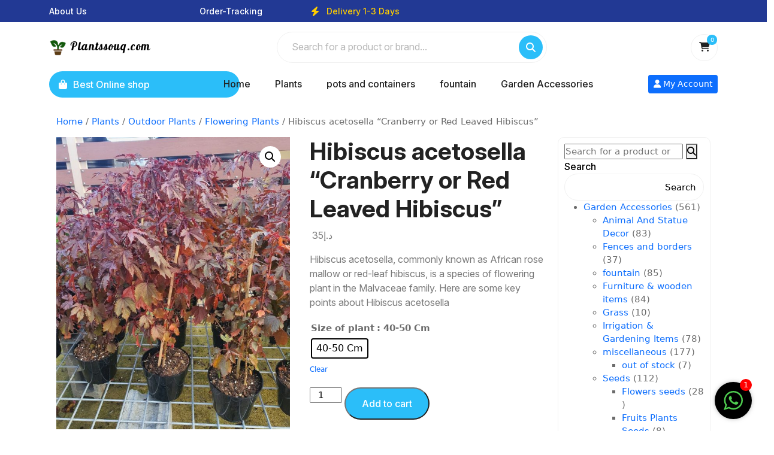

--- FILE ---
content_type: text/html; charset=UTF-8
request_url: https://plantssouq.com/product/hibiscus-acetosella-cranberry-or-red-leaved-hibiscus/
body_size: 29801
content:
<!DOCTYPE html>
<html lang="en-US">
<head>
	<meta charset="UTF-8">
	<meta name="viewport" content="width=device-width">
	<link rel="profile" href="https://gmpg.org/xfn/11">
	<link rel="pingback" href="https://plantssouq.com/xmlrpc.php">
	<meta name='robots' content='index, follow, max-image-preview:large, max-snippet:-1, max-video-preview:-1' />
	<style>img:is([sizes="auto" i], [sizes^="auto," i]) { contain-intrinsic-size: 3000px 1500px }</style>
	<script>window._wca = window._wca || [];</script>

	<!-- This site is optimized with the Yoast SEO plugin v26.3 - https://yoast.com/wordpress/plugins/seo/ -->
	<title>Hibiscus acetosella “Cranberry or Red Leaved Hibiscus” - Plantssouq.com</title>
	<meta name="description" content="Hibiscus acetosella, commonly known as African rose mallow or red-leaf hibiscus, is a species of flowering plant in the Malvaceae family." />
	<link rel="canonical" href="https://plantssouq.com/product/hibiscus-acetosella-cranberry-or-red-leaved-hibiscus/" />
	<meta property="og:locale" content="en_US" />
	<meta property="og:type" content="article" />
	<meta property="og:title" content="Hibiscus acetosella “Cranberry or Red Leaved Hibiscus” - Plantssouq.com" />
	<meta property="og:description" content="Hibiscus acetosella, commonly known as African rose mallow or red-leaf hibiscus, is a species of flowering plant in the Malvaceae family." />
	<meta property="og:url" content="https://plantssouq.com/product/hibiscus-acetosella-cranberry-or-red-leaved-hibiscus/" />
	<meta property="og:site_name" content="Plantssouq.com" />
	<meta property="article:modified_time" content="2025-04-25T10:23:23+00:00" />
	<meta property="og:image" content="https://plantssouq.com/wp-content/uploads/2025/04/122929160_2821225244779078_3920326427434826206_n.jpg" />
	<meta property="og:image:width" content="768" />
	<meta property="og:image:height" content="960" />
	<meta property="og:image:type" content="image/jpeg" />
	<meta name="twitter:card" content="summary_large_image" />
	<meta name="twitter:label1" content="Est. reading time" />
	<meta name="twitter:data1" content="3 minutes" />
	<script type="application/ld+json" class="yoast-schema-graph">{"@context":"https://schema.org","@graph":[{"@type":"WebPage","@id":"https://plantssouq.com/product/hibiscus-acetosella-cranberry-or-red-leaved-hibiscus/","url":"https://plantssouq.com/product/hibiscus-acetosella-cranberry-or-red-leaved-hibiscus/","name":"Hibiscus acetosella “Cranberry or Red Leaved Hibiscus” - Plantssouq.com","isPartOf":{"@id":"https://plantssouq.com/#website"},"primaryImageOfPage":{"@id":"https://plantssouq.com/product/hibiscus-acetosella-cranberry-or-red-leaved-hibiscus/#primaryimage"},"image":{"@id":"https://plantssouq.com/product/hibiscus-acetosella-cranberry-or-red-leaved-hibiscus/#primaryimage"},"thumbnailUrl":"https://plantssouq.com/wp-content/uploads/2025/04/122929160_2821225244779078_3920326427434826206_n.jpg","datePublished":"2025-04-25T10:16:47+00:00","dateModified":"2025-04-25T10:23:23+00:00","description":"Hibiscus acetosella, commonly known as African rose mallow or red-leaf hibiscus, is a species of flowering plant in the Malvaceae family.","breadcrumb":{"@id":"https://plantssouq.com/product/hibiscus-acetosella-cranberry-or-red-leaved-hibiscus/#breadcrumb"},"inLanguage":"en-US","potentialAction":[{"@type":"ReadAction","target":["https://plantssouq.com/product/hibiscus-acetosella-cranberry-or-red-leaved-hibiscus/"]}]},{"@type":"ImageObject","inLanguage":"en-US","@id":"https://plantssouq.com/product/hibiscus-acetosella-cranberry-or-red-leaved-hibiscus/#primaryimage","url":"https://plantssouq.com/wp-content/uploads/2025/04/122929160_2821225244779078_3920326427434826206_n.jpg","contentUrl":"https://plantssouq.com/wp-content/uploads/2025/04/122929160_2821225244779078_3920326427434826206_n.jpg","width":768,"height":960},{"@type":"BreadcrumbList","@id":"https://plantssouq.com/product/hibiscus-acetosella-cranberry-or-red-leaved-hibiscus/#breadcrumb","itemListElement":[{"@type":"ListItem","position":1,"name":"Home","item":"https://plantssouq.com/"},{"@type":"ListItem","position":2,"name":"Shop","item":"https://plantssouq.com/shop/"},{"@type":"ListItem","position":3,"name":"Hibiscus acetosella “Cranberry or Red Leaved Hibiscus”"}]},{"@type":"WebSite","@id":"https://plantssouq.com/#website","url":"https://plantssouq.com/","name":"Plantssouq.com","description":"Best Online shop","publisher":{"@id":"https://plantssouq.com/#organization"},"potentialAction":[{"@type":"SearchAction","target":{"@type":"EntryPoint","urlTemplate":"https://plantssouq.com/?s={search_term_string}"},"query-input":{"@type":"PropertyValueSpecification","valueRequired":true,"valueName":"search_term_string"}}],"inLanguage":"en-US"},{"@type":"Organization","@id":"https://plantssouq.com/#organization","name":"Plantssouq.com","url":"https://plantssouq.com/","logo":{"@type":"ImageObject","inLanguage":"en-US","@id":"https://plantssouq.com/#/schema/logo/image/","url":"https://plantssouq.com/wp-content/uploads/2025/04/logo-removebg-preview-1-1.png","contentUrl":"https://plantssouq.com/wp-content/uploads/2025/04/logo-removebg-preview-1-1.png","width":30,"height":30,"caption":"Plantssouq.com"},"image":{"@id":"https://plantssouq.com/#/schema/logo/image/"}}]}</script>
	<!-- / Yoast SEO plugin. -->


<link rel='dns-prefetch' href='//stats.wp.com' />
<link rel='dns-prefetch' href='//fonts.googleapis.com' />
<link rel='dns-prefetch' href='//use.fontawesome.com' />
<link rel="alternate" type="application/rss+xml" title="Plantssouq.com &raquo; Feed" href="https://plantssouq.com/feed/" />
<link rel="alternate" type="application/rss+xml" title="Plantssouq.com &raquo; Comments Feed" href="https://plantssouq.com/comments/feed/" />
<link rel="alternate" type="application/rss+xml" title="Plantssouq.com &raquo; Hibiscus acetosella “Cranberry or Red Leaved Hibiscus” Comments Feed" href="https://plantssouq.com/product/hibiscus-acetosella-cranberry-or-red-leaved-hibiscus/feed/" />
<script type="text/javascript">
/* <![CDATA[ */
window._wpemojiSettings = {"baseUrl":"https:\/\/s.w.org\/images\/core\/emoji\/16.0.1\/72x72\/","ext":".png","svgUrl":"https:\/\/s.w.org\/images\/core\/emoji\/16.0.1\/svg\/","svgExt":".svg","source":{"concatemoji":"https:\/\/plantssouq.com\/wp-includes\/js\/wp-emoji-release.min.js?ver=6.8.3"}};
/*! This file is auto-generated */
!function(s,n){var o,i,e;function c(e){try{var t={supportTests:e,timestamp:(new Date).valueOf()};sessionStorage.setItem(o,JSON.stringify(t))}catch(e){}}function p(e,t,n){e.clearRect(0,0,e.canvas.width,e.canvas.height),e.fillText(t,0,0);var t=new Uint32Array(e.getImageData(0,0,e.canvas.width,e.canvas.height).data),a=(e.clearRect(0,0,e.canvas.width,e.canvas.height),e.fillText(n,0,0),new Uint32Array(e.getImageData(0,0,e.canvas.width,e.canvas.height).data));return t.every(function(e,t){return e===a[t]})}function u(e,t){e.clearRect(0,0,e.canvas.width,e.canvas.height),e.fillText(t,0,0);for(var n=e.getImageData(16,16,1,1),a=0;a<n.data.length;a++)if(0!==n.data[a])return!1;return!0}function f(e,t,n,a){switch(t){case"flag":return n(e,"\ud83c\udff3\ufe0f\u200d\u26a7\ufe0f","\ud83c\udff3\ufe0f\u200b\u26a7\ufe0f")?!1:!n(e,"\ud83c\udde8\ud83c\uddf6","\ud83c\udde8\u200b\ud83c\uddf6")&&!n(e,"\ud83c\udff4\udb40\udc67\udb40\udc62\udb40\udc65\udb40\udc6e\udb40\udc67\udb40\udc7f","\ud83c\udff4\u200b\udb40\udc67\u200b\udb40\udc62\u200b\udb40\udc65\u200b\udb40\udc6e\u200b\udb40\udc67\u200b\udb40\udc7f");case"emoji":return!a(e,"\ud83e\udedf")}return!1}function g(e,t,n,a){var r="undefined"!=typeof WorkerGlobalScope&&self instanceof WorkerGlobalScope?new OffscreenCanvas(300,150):s.createElement("canvas"),o=r.getContext("2d",{willReadFrequently:!0}),i=(o.textBaseline="top",o.font="600 32px Arial",{});return e.forEach(function(e){i[e]=t(o,e,n,a)}),i}function t(e){var t=s.createElement("script");t.src=e,t.defer=!0,s.head.appendChild(t)}"undefined"!=typeof Promise&&(o="wpEmojiSettingsSupports",i=["flag","emoji"],n.supports={everything:!0,everythingExceptFlag:!0},e=new Promise(function(e){s.addEventListener("DOMContentLoaded",e,{once:!0})}),new Promise(function(t){var n=function(){try{var e=JSON.parse(sessionStorage.getItem(o));if("object"==typeof e&&"number"==typeof e.timestamp&&(new Date).valueOf()<e.timestamp+604800&&"object"==typeof e.supportTests)return e.supportTests}catch(e){}return null}();if(!n){if("undefined"!=typeof Worker&&"undefined"!=typeof OffscreenCanvas&&"undefined"!=typeof URL&&URL.createObjectURL&&"undefined"!=typeof Blob)try{var e="postMessage("+g.toString()+"("+[JSON.stringify(i),f.toString(),p.toString(),u.toString()].join(",")+"));",a=new Blob([e],{type:"text/javascript"}),r=new Worker(URL.createObjectURL(a),{name:"wpTestEmojiSupports"});return void(r.onmessage=function(e){c(n=e.data),r.terminate(),t(n)})}catch(e){}c(n=g(i,f,p,u))}t(n)}).then(function(e){for(var t in e)n.supports[t]=e[t],n.supports.everything=n.supports.everything&&n.supports[t],"flag"!==t&&(n.supports.everythingExceptFlag=n.supports.everythingExceptFlag&&n.supports[t]);n.supports.everythingExceptFlag=n.supports.everythingExceptFlag&&!n.supports.flag,n.DOMReady=!1,n.readyCallback=function(){n.DOMReady=!0}}).then(function(){return e}).then(function(){var e;n.supports.everything||(n.readyCallback(),(e=n.source||{}).concatemoji?t(e.concatemoji):e.wpemoji&&e.twemoji&&(t(e.twemoji),t(e.wpemoji)))}))}((window,document),window._wpemojiSettings);
/* ]]> */
</script>
<style id='wp-emoji-styles-inline-css' type='text/css'>

	img.wp-smiley, img.emoji {
		display: inline !important;
		border: none !important;
		box-shadow: none !important;
		height: 1em !important;
		width: 1em !important;
		margin: 0 0.07em !important;
		vertical-align: -0.1em !important;
		background: none !important;
		padding: 0 !important;
	}
</style>
<link rel='stylesheet' id='wp-block-library-css' href='https://plantssouq.com/wp-includes/css/dist/block-library/style.min.css?ver=6.8.3' type='text/css' media='all' />
<style id='classic-theme-styles-inline-css' type='text/css'>
/*! This file is auto-generated */
.wp-block-button__link{color:#fff;background-color:#32373c;border-radius:9999px;box-shadow:none;text-decoration:none;padding:calc(.667em + 2px) calc(1.333em + 2px);font-size:1.125em}.wp-block-file__button{background:#32373c;color:#fff;text-decoration:none}
</style>
<link rel='stylesheet' id='mediaelement-css' href='https://plantssouq.com/wp-includes/js/mediaelement/mediaelementplayer-legacy.min.css?ver=4.2.17' type='text/css' media='all' />
<link rel='stylesheet' id='wp-mediaelement-css' href='https://plantssouq.com/wp-includes/js/mediaelement/wp-mediaelement.min.css?ver=6.8.3' type='text/css' media='all' />
<style id='jetpack-sharing-buttons-style-inline-css' type='text/css'>
.jetpack-sharing-buttons__services-list{display:flex;flex-direction:row;flex-wrap:wrap;gap:0;list-style-type:none;margin:5px;padding:0}.jetpack-sharing-buttons__services-list.has-small-icon-size{font-size:12px}.jetpack-sharing-buttons__services-list.has-normal-icon-size{font-size:16px}.jetpack-sharing-buttons__services-list.has-large-icon-size{font-size:24px}.jetpack-sharing-buttons__services-list.has-huge-icon-size{font-size:36px}@media print{.jetpack-sharing-buttons__services-list{display:none!important}}.editor-styles-wrapper .wp-block-jetpack-sharing-buttons{gap:0;padding-inline-start:0}ul.jetpack-sharing-buttons__services-list.has-background{padding:1.25em 2.375em}
</style>
<style id='font-awesome-svg-styles-default-inline-css' type='text/css'>
.svg-inline--fa {
  display: inline-block;
  height: 1em;
  overflow: visible;
  vertical-align: -.125em;
}
</style>
<link rel='stylesheet' id='font-awesome-svg-styles-css' href='https://plantssouq.com/wp-content/uploads/font-awesome/v6.7.2/css/svg-with-js.css' type='text/css' media='all' />
<style id='font-awesome-svg-styles-inline-css' type='text/css'>
   .wp-block-font-awesome-icon svg::before,
   .wp-rich-text-font-awesome-icon svg::before {content: unset;}
</style>
<style id='global-styles-inline-css' type='text/css'>
:root{--wp--preset--aspect-ratio--square: 1;--wp--preset--aspect-ratio--4-3: 4/3;--wp--preset--aspect-ratio--3-4: 3/4;--wp--preset--aspect-ratio--3-2: 3/2;--wp--preset--aspect-ratio--2-3: 2/3;--wp--preset--aspect-ratio--16-9: 16/9;--wp--preset--aspect-ratio--9-16: 9/16;--wp--preset--color--black: #000000;--wp--preset--color--cyan-bluish-gray: #abb8c3;--wp--preset--color--white: #ffffff;--wp--preset--color--pale-pink: #f78da7;--wp--preset--color--vivid-red: #cf2e2e;--wp--preset--color--luminous-vivid-orange: #ff6900;--wp--preset--color--luminous-vivid-amber: #fcb900;--wp--preset--color--light-green-cyan: #7bdcb5;--wp--preset--color--vivid-green-cyan: #00d084;--wp--preset--color--pale-cyan-blue: #8ed1fc;--wp--preset--color--vivid-cyan-blue: #0693e3;--wp--preset--color--vivid-purple: #9b51e0;--wp--preset--gradient--vivid-cyan-blue-to-vivid-purple: linear-gradient(135deg,rgba(6,147,227,1) 0%,rgb(155,81,224) 100%);--wp--preset--gradient--light-green-cyan-to-vivid-green-cyan: linear-gradient(135deg,rgb(122,220,180) 0%,rgb(0,208,130) 100%);--wp--preset--gradient--luminous-vivid-amber-to-luminous-vivid-orange: linear-gradient(135deg,rgba(252,185,0,1) 0%,rgba(255,105,0,1) 100%);--wp--preset--gradient--luminous-vivid-orange-to-vivid-red: linear-gradient(135deg,rgba(255,105,0,1) 0%,rgb(207,46,46) 100%);--wp--preset--gradient--very-light-gray-to-cyan-bluish-gray: linear-gradient(135deg,rgb(238,238,238) 0%,rgb(169,184,195) 100%);--wp--preset--gradient--cool-to-warm-spectrum: linear-gradient(135deg,rgb(74,234,220) 0%,rgb(151,120,209) 20%,rgb(207,42,186) 40%,rgb(238,44,130) 60%,rgb(251,105,98) 80%,rgb(254,248,76) 100%);--wp--preset--gradient--blush-light-purple: linear-gradient(135deg,rgb(255,206,236) 0%,rgb(152,150,240) 100%);--wp--preset--gradient--blush-bordeaux: linear-gradient(135deg,rgb(254,205,165) 0%,rgb(254,45,45) 50%,rgb(107,0,62) 100%);--wp--preset--gradient--luminous-dusk: linear-gradient(135deg,rgb(255,203,112) 0%,rgb(199,81,192) 50%,rgb(65,88,208) 100%);--wp--preset--gradient--pale-ocean: linear-gradient(135deg,rgb(255,245,203) 0%,rgb(182,227,212) 50%,rgb(51,167,181) 100%);--wp--preset--gradient--electric-grass: linear-gradient(135deg,rgb(202,248,128) 0%,rgb(113,206,126) 100%);--wp--preset--gradient--midnight: linear-gradient(135deg,rgb(2,3,129) 0%,rgb(40,116,252) 100%);--wp--preset--font-size--small: 13px;--wp--preset--font-size--medium: 20px;--wp--preset--font-size--large: 36px;--wp--preset--font-size--x-large: 42px;--wp--preset--spacing--20: 0.44rem;--wp--preset--spacing--30: 0.67rem;--wp--preset--spacing--40: 1rem;--wp--preset--spacing--50: 1.5rem;--wp--preset--spacing--60: 2.25rem;--wp--preset--spacing--70: 3.38rem;--wp--preset--spacing--80: 5.06rem;--wp--preset--shadow--natural: 6px 6px 9px rgba(0, 0, 0, 0.2);--wp--preset--shadow--deep: 12px 12px 50px rgba(0, 0, 0, 0.4);--wp--preset--shadow--sharp: 6px 6px 0px rgba(0, 0, 0, 0.2);--wp--preset--shadow--outlined: 6px 6px 0px -3px rgba(255, 255, 255, 1), 6px 6px rgba(0, 0, 0, 1);--wp--preset--shadow--crisp: 6px 6px 0px rgba(0, 0, 0, 1);}:where(.is-layout-flex){gap: 0.5em;}:where(.is-layout-grid){gap: 0.5em;}body .is-layout-flex{display: flex;}.is-layout-flex{flex-wrap: wrap;align-items: center;}.is-layout-flex > :is(*, div){margin: 0;}body .is-layout-grid{display: grid;}.is-layout-grid > :is(*, div){margin: 0;}:where(.wp-block-columns.is-layout-flex){gap: 2em;}:where(.wp-block-columns.is-layout-grid){gap: 2em;}:where(.wp-block-post-template.is-layout-flex){gap: 1.25em;}:where(.wp-block-post-template.is-layout-grid){gap: 1.25em;}.has-black-color{color: var(--wp--preset--color--black) !important;}.has-cyan-bluish-gray-color{color: var(--wp--preset--color--cyan-bluish-gray) !important;}.has-white-color{color: var(--wp--preset--color--white) !important;}.has-pale-pink-color{color: var(--wp--preset--color--pale-pink) !important;}.has-vivid-red-color{color: var(--wp--preset--color--vivid-red) !important;}.has-luminous-vivid-orange-color{color: var(--wp--preset--color--luminous-vivid-orange) !important;}.has-luminous-vivid-amber-color{color: var(--wp--preset--color--luminous-vivid-amber) !important;}.has-light-green-cyan-color{color: var(--wp--preset--color--light-green-cyan) !important;}.has-vivid-green-cyan-color{color: var(--wp--preset--color--vivid-green-cyan) !important;}.has-pale-cyan-blue-color{color: var(--wp--preset--color--pale-cyan-blue) !important;}.has-vivid-cyan-blue-color{color: var(--wp--preset--color--vivid-cyan-blue) !important;}.has-vivid-purple-color{color: var(--wp--preset--color--vivid-purple) !important;}.has-black-background-color{background-color: var(--wp--preset--color--black) !important;}.has-cyan-bluish-gray-background-color{background-color: var(--wp--preset--color--cyan-bluish-gray) !important;}.has-white-background-color{background-color: var(--wp--preset--color--white) !important;}.has-pale-pink-background-color{background-color: var(--wp--preset--color--pale-pink) !important;}.has-vivid-red-background-color{background-color: var(--wp--preset--color--vivid-red) !important;}.has-luminous-vivid-orange-background-color{background-color: var(--wp--preset--color--luminous-vivid-orange) !important;}.has-luminous-vivid-amber-background-color{background-color: var(--wp--preset--color--luminous-vivid-amber) !important;}.has-light-green-cyan-background-color{background-color: var(--wp--preset--color--light-green-cyan) !important;}.has-vivid-green-cyan-background-color{background-color: var(--wp--preset--color--vivid-green-cyan) !important;}.has-pale-cyan-blue-background-color{background-color: var(--wp--preset--color--pale-cyan-blue) !important;}.has-vivid-cyan-blue-background-color{background-color: var(--wp--preset--color--vivid-cyan-blue) !important;}.has-vivid-purple-background-color{background-color: var(--wp--preset--color--vivid-purple) !important;}.has-black-border-color{border-color: var(--wp--preset--color--black) !important;}.has-cyan-bluish-gray-border-color{border-color: var(--wp--preset--color--cyan-bluish-gray) !important;}.has-white-border-color{border-color: var(--wp--preset--color--white) !important;}.has-pale-pink-border-color{border-color: var(--wp--preset--color--pale-pink) !important;}.has-vivid-red-border-color{border-color: var(--wp--preset--color--vivid-red) !important;}.has-luminous-vivid-orange-border-color{border-color: var(--wp--preset--color--luminous-vivid-orange) !important;}.has-luminous-vivid-amber-border-color{border-color: var(--wp--preset--color--luminous-vivid-amber) !important;}.has-light-green-cyan-border-color{border-color: var(--wp--preset--color--light-green-cyan) !important;}.has-vivid-green-cyan-border-color{border-color: var(--wp--preset--color--vivid-green-cyan) !important;}.has-pale-cyan-blue-border-color{border-color: var(--wp--preset--color--pale-cyan-blue) !important;}.has-vivid-cyan-blue-border-color{border-color: var(--wp--preset--color--vivid-cyan-blue) !important;}.has-vivid-purple-border-color{border-color: var(--wp--preset--color--vivid-purple) !important;}.has-vivid-cyan-blue-to-vivid-purple-gradient-background{background: var(--wp--preset--gradient--vivid-cyan-blue-to-vivid-purple) !important;}.has-light-green-cyan-to-vivid-green-cyan-gradient-background{background: var(--wp--preset--gradient--light-green-cyan-to-vivid-green-cyan) !important;}.has-luminous-vivid-amber-to-luminous-vivid-orange-gradient-background{background: var(--wp--preset--gradient--luminous-vivid-amber-to-luminous-vivid-orange) !important;}.has-luminous-vivid-orange-to-vivid-red-gradient-background{background: var(--wp--preset--gradient--luminous-vivid-orange-to-vivid-red) !important;}.has-very-light-gray-to-cyan-bluish-gray-gradient-background{background: var(--wp--preset--gradient--very-light-gray-to-cyan-bluish-gray) !important;}.has-cool-to-warm-spectrum-gradient-background{background: var(--wp--preset--gradient--cool-to-warm-spectrum) !important;}.has-blush-light-purple-gradient-background{background: var(--wp--preset--gradient--blush-light-purple) !important;}.has-blush-bordeaux-gradient-background{background: var(--wp--preset--gradient--blush-bordeaux) !important;}.has-luminous-dusk-gradient-background{background: var(--wp--preset--gradient--luminous-dusk) !important;}.has-pale-ocean-gradient-background{background: var(--wp--preset--gradient--pale-ocean) !important;}.has-electric-grass-gradient-background{background: var(--wp--preset--gradient--electric-grass) !important;}.has-midnight-gradient-background{background: var(--wp--preset--gradient--midnight) !important;}.has-small-font-size{font-size: var(--wp--preset--font-size--small) !important;}.has-medium-font-size{font-size: var(--wp--preset--font-size--medium) !important;}.has-large-font-size{font-size: var(--wp--preset--font-size--large) !important;}.has-x-large-font-size{font-size: var(--wp--preset--font-size--x-large) !important;}
:where(.wp-block-post-template.is-layout-flex){gap: 1.25em;}:where(.wp-block-post-template.is-layout-grid){gap: 1.25em;}
:where(.wp-block-columns.is-layout-flex){gap: 2em;}:where(.wp-block-columns.is-layout-grid){gap: 2em;}
:root :where(.wp-block-pullquote){font-size: 1.5em;line-height: 1.6;}
</style>
<link rel='stylesheet' id='chat_me_now_style-css' href='https://plantssouq.com/wp-content/plugins/chat-me-now/assets/css/wmn-front.css?ver=6.8.3' type='text/css' media='all' />
<link rel='stylesheet' id='contact-form-7-css' href='https://plantssouq.com/wp-content/plugins/contact-form-7/includes/css/styles.css?ver=6.1.3' type='text/css' media='all' />
<link rel='stylesheet' id='photoswipe-css' href='https://plantssouq.com/wp-content/plugins/woocommerce/assets/css/photoswipe/photoswipe.min.css?ver=10.3.4' type='text/css' media='all' />
<link rel='stylesheet' id='photoswipe-default-skin-css' href='https://plantssouq.com/wp-content/plugins/woocommerce/assets/css/photoswipe/default-skin/default-skin.min.css?ver=10.3.4' type='text/css' media='all' />
<link rel='stylesheet' id='woocommerce-layout-css' href='https://plantssouq.com/wp-content/plugins/woocommerce/assets/css/woocommerce-layout.css?ver=10.3.4' type='text/css' media='all' />
<style id='woocommerce-layout-inline-css' type='text/css'>

	.infinite-scroll .woocommerce-pagination {
		display: none;
	}
</style>
<link rel='stylesheet' id='woocommerce-smallscreen-css' href='https://plantssouq.com/wp-content/plugins/woocommerce/assets/css/woocommerce-smallscreen.css?ver=10.3.4' type='text/css' media='only screen and (max-width: 768px)' />
<link rel='stylesheet' id='woocommerce-general-css' href='https://plantssouq.com/wp-content/plugins/woocommerce/assets/css/woocommerce.css?ver=10.3.4' type='text/css' media='all' />
<style id='woocommerce-inline-inline-css' type='text/css'>
.woocommerce form .form-row .required { visibility: visible; }
</style>
<link rel='stylesheet' id='woo-variation-swatches-css' href='https://plantssouq.com/wp-content/plugins/woo-variation-swatches/assets/css/frontend.min.css?ver=1758296897' type='text/css' media='all' />
<style id='woo-variation-swatches-inline-css' type='text/css'>
:root {
--wvs-tick:url("data:image/svg+xml;utf8,%3Csvg filter='drop-shadow(0px 0px 2px rgb(0 0 0 / .8))' xmlns='http://www.w3.org/2000/svg'  viewBox='0 0 30 30'%3E%3Cpath fill='none' stroke='%23ffffff' stroke-linecap='round' stroke-linejoin='round' stroke-width='4' d='M4 16L11 23 27 7'/%3E%3C/svg%3E");

--wvs-cross:url("data:image/svg+xml;utf8,%3Csvg filter='drop-shadow(0px 0px 5px rgb(255 255 255 / .6))' xmlns='http://www.w3.org/2000/svg' width='72px' height='72px' viewBox='0 0 24 24'%3E%3Cpath fill='none' stroke='%23ff0000' stroke-linecap='round' stroke-width='0.6' d='M5 5L19 19M19 5L5 19'/%3E%3C/svg%3E");
--wvs-single-product-item-width:30px;
--wvs-single-product-item-height:30px;
--wvs-single-product-item-font-size:16px}
</style>
<link rel='stylesheet' id='brands-styles-css' href='https://plantssouq.com/wp-content/plugins/woocommerce/assets/css/brands.css?ver=10.3.4' type='text/css' media='all' />
<link rel='stylesheet' id='header-footer-style-css' href='https://plantssouq.com/wp-content/themes/store-eshop-pro/assets/css/header-footer.css?ver=6.8.3' type='text/css' media='all' />
<link rel='stylesheet' id='all-pages-style-css' href='https://plantssouq.com/wp-content/themes/store-eshop-pro/assets/css/all-pages.css?ver=6.8.3' type='text/css' media='all' />
<link rel='stylesheet' id='media-style-css' href='https://plantssouq.com/wp-content/themes/store-eshop-pro/assets/css/media.css?ver=6.8.3' type='text/css' media='all' />
<link rel='stylesheet' id='store-eshop-pro-font-css' href='//fonts.googleapis.com/css?family=PT+Sans%3A300%2C400%2C600%2C700%2C800%2C900%7CRoboto%3A400%2C700%7CRoboto+Condensed%3A400%2C700%7COpen+Sans%7COverpass%7CMontserrat%3A300%2C400%2C600%2C700%2C800%2C900%7CPlayball%3A300%2C400%2C600%2C700%2C800%2C900%7CAlegreya%3A300%2C400%2C600%2C700%2C800%2C900%7CJulius+Sans+One%7CArsenal%7CSlabo%7CLato%7COverpass+Mono%7CSource+Sans+Pro%7CRaleway%3A100%2C100i%2C200%2C200i%2C300%2C300i%2C400%2C400i%2C500%2C500i%2C600%2C600i%2C700%2C700i%2C800%2C800i%2C900%2C900i%7CMerriweather%7CRubik%7CLora%7CUbuntu%7CCabin%7CArimo%7CPlayfair+Display%7CQuicksand%7CPadauk%7CMuli%7CInconsolata%7CBitter%7CPacifico%7CIndie+Flower%7CVT323%7CDosis%7CFrank+Ruhl+Libre%7CFjalla+One%7COxygen%7CArvo%7CNoto+Serif%7CLobster%7CCrimson+Text%7CYanone+Kaffeesatz%7CAnton%7CLibre+Baskerville%7CBree+Serif%7CGloria+Hallelujah%7CJosefin+Sans%3A100%2C100i%2C300%2C300i%2C400%2C400i%2C600%2C600i%2C700%2C700i%26amp%3Bsubset%3Dlatin-ext%2Cvietnamese%7CAbril+Fatface%7CVarela+Round%7CVampiro+One%7CShadows+Into+Light%7CCuprum%7CRokkitt%7CVollkorn%7CFrancois+One%7COrbitron%7CPatua+One%7CAcme%7CSatisfy%7CJosefin+Slab%7CQuattrocento+Sans%7CArchitects+Daughter%7CRusso+One%7CMonda%7CRighteous%7CLobster+Two%7CHammersmith+One%7CCourgette%7CPermanent+Marker%7CCherry+Swash%7CCormorant+Garamond%7CPoiret+One%7CBenchNine%7CEconomica%7CHandlee%7CCardo%7CAlfa+Slab+One%7CAveria+Serif+Libre%7COutfit%7CCookie%7CChewy%7CGreat+Vibes%7CComing+Soon%7CPhilosopher%7CDays+One%7CKanit%7CShrikhand%7CTangerine%7CIM+Fell+English+SC%7CBoogaloo%7CBangers%7CFredoka+One%7CBad+Script%7CVolkhov%7CShadows+Into+Light+Two%7CMarck+Script%7CSacramento%7CPoppins%3A100%2C200%2C300%2C400%2C400i%2C500%2C500i%2C600%2C600i%2C700%2C700i%2C800%2C800i%2C900%2C900i%26amp%3Bsubset%3Ddevanagari%2Clatin-ext%7CPT+Serif%7CLibre+Baskerville%3Aital%2Cwght%400%2C400%3B0%2C700%3B1%2C400%26display%3Dswap%7CUbuntu%3Aital%2Cwght%400%2C300%3B0%2C400%3B0%2C500%3B0%2C700%3B1%2C300%3B1%2C400%3B1%2C500%3B1%2C700%26display%3Dswap&#038;ver=6.8.3' type='text/css' media='all' />
<link rel='stylesheet' id='bootstrap-style-css' href='https://plantssouq.com/wp-content/themes/store-eshop-pro/assets/css/bootstrap.min.css?ver=6.8.3' type='text/css' media='all' />
<link rel='stylesheet' id='aos-css' href='https://plantssouq.com/wp-content/themes/store-eshop-pro/assets/css/aos.css?ver=6.8.3' type='text/css' media='all' />
<link rel='stylesheet' id='store-eshop-pro-basic-style-css' href='https://plantssouq.com/wp-content/themes/store-eshop-pro/style.css?ver=6.8.3' type='text/css' media='all' />
<style id='store-eshop-pro-basic-style-inline-css' type='text/css'>
@media screen and (min-width:720px) { }@media screen and (max-width:1024px) {}
</style>
<link rel='stylesheet' id='animation-wow-css' href='https://plantssouq.com/wp-content/themes/store-eshop-pro/assets/css/animation.css?ver=6.8.3' type='text/css' media='all' />
<link rel='stylesheet' id='slick-css' href='https://plantssouq.com/wp-content/themes/store-eshop-pro/assets/css/slick.min.css?ver=6.8.3' type='text/css' media='all' />
<link rel='stylesheet' id='font-awesome-css' href='https://plantssouq.com/wp-content/plugins/elementor/assets/lib/font-awesome/css/font-awesome.min.css?ver=4.7.0' type='text/css' media='all' />
<link rel='stylesheet' id='effect-css' href='https://plantssouq.com/wp-content/themes/store-eshop-pro/assets/css/effect.css?ver=6.8.3' type='text/css' media='all' />
<link rel='stylesheet' id='owl-carousel-style-css' href='https://plantssouq.com/wp-content/themes/store-eshop-pro/assets/css/owl.carousel.css?ver=6.8.3' type='text/css' media='all' />
<link rel='stylesheet' id='google-font-css' href='https://plantssouq.com/wp-content/themes/store-eshop-pro/assets/css/google-font.css?ver=6.8.3' type='text/css' media='all' />
<!--[if IE]>
<link rel='stylesheet' id='store-eshop-pro-ie-css' href='https://plantssouq.com/wp-content/themes/store-eshop-pro/assets/css/ie.css?ver=6.8.3' type='text/css' media='all' />
<![endif]-->
<link rel='stylesheet' id='font-awesome-official-css' href='https://use.fontawesome.com/releases/v6.7.2/css/all.css' type='text/css' media='all' integrity="sha384-nRgPTkuX86pH8yjPJUAFuASXQSSl2/bBUiNV47vSYpKFxHJhbcrGnmlYpYJMeD7a" crossorigin="anonymous" />
<link rel='stylesheet' id='font-awesome-official-v4shim-css' href='https://use.fontawesome.com/releases/v6.7.2/css/v4-shims.css' type='text/css' media='all' integrity="sha384-npPMK6zwqNmU3qyCCxEcWJkLBNYxEFM1nGgSoAWuCCXqVVz0cvwKEMfyTNkOxM2N" crossorigin="anonymous" />
<script type="text/javascript" src="https://plantssouq.com/wp-includes/js/jquery/jquery.min.js?ver=3.7.1" id="jquery-core-js"></script>
<script type="text/javascript" src="https://plantssouq.com/wp-includes/js/jquery/jquery-migrate.min.js?ver=3.4.1" id="jquery-migrate-js"></script>
<script type="text/javascript" id="print-invoices-packing-slip-labels-for-woocommerce_public-js-extra">
/* <![CDATA[ */
var wf_pklist_params_public = {"show_document_preview":"No","document_access_type":"logged_in","is_user_logged_in":"","msgs":{"invoice_number_prompt_free_order":"\u2018Generate invoice for free orders\u2019 is disabled in Invoice settings > Advanced. You are attempting to generate invoice for this free order. Proceed?","creditnote_number_prompt":"Refund in this order seems not having credit number yet. Do you want to manually generate one ?","invoice_number_prompt_no_from_addr":"Please fill the `from address` in the plugin's general settings.","invoice_title_prompt":"Invoice","invoice_number_prompt":"number has not been generated yet. Do you want to manually generate one ?","pop_dont_show_again":false,"request_error":"Request error.","error_loading_data":"Error loading data.","min_value_error":"minimum value should be","generating_document_text":"Generating document...","new_tab_open_error":"Failed to open new tab. Please check your browser settings."}};
/* ]]> */
</script>
<script type="text/javascript" src="https://plantssouq.com/wp-content/plugins/print-invoices-packing-slip-labels-for-woocommerce/public/js/wf-woocommerce-packing-list-public.js?ver=4.8.4" id="print-invoices-packing-slip-labels-for-woocommerce_public-js"></script>
<script type="text/javascript" src="https://plantssouq.com/wp-content/plugins/woocommerce/assets/js/jquery-blockui/jquery.blockUI.min.js?ver=2.7.0-wc.10.3.4" id="wc-jquery-blockui-js" data-wp-strategy="defer"></script>
<script type="text/javascript" id="wc-add-to-cart-js-extra">
/* <![CDATA[ */
var wc_add_to_cart_params = {"ajax_url":"\/wp-admin\/admin-ajax.php","wc_ajax_url":"\/?wc-ajax=%%endpoint%%","i18n_view_cart":"View cart","cart_url":"https:\/\/plantssouq.com\/cart\/","is_cart":"","cart_redirect_after_add":"no"};
/* ]]> */
</script>
<script type="text/javascript" src="https://plantssouq.com/wp-content/plugins/woocommerce/assets/js/frontend/add-to-cart.min.js?ver=10.3.4" id="wc-add-to-cart-js" defer="defer" data-wp-strategy="defer"></script>
<script type="text/javascript" src="https://plantssouq.com/wp-content/plugins/woocommerce/assets/js/zoom/jquery.zoom.min.js?ver=1.7.21-wc.10.3.4" id="wc-zoom-js" defer="defer" data-wp-strategy="defer"></script>
<script type="text/javascript" src="https://plantssouq.com/wp-content/plugins/woocommerce/assets/js/flexslider/jquery.flexslider.min.js?ver=2.7.2-wc.10.3.4" id="wc-flexslider-js" defer="defer" data-wp-strategy="defer"></script>
<script type="text/javascript" src="https://plantssouq.com/wp-content/plugins/woocommerce/assets/js/photoswipe/photoswipe.min.js?ver=4.1.1-wc.10.3.4" id="wc-photoswipe-js" defer="defer" data-wp-strategy="defer"></script>
<script type="text/javascript" src="https://plantssouq.com/wp-content/plugins/woocommerce/assets/js/photoswipe/photoswipe-ui-default.min.js?ver=4.1.1-wc.10.3.4" id="wc-photoswipe-ui-default-js" defer="defer" data-wp-strategy="defer"></script>
<script type="text/javascript" id="wc-single-product-js-extra">
/* <![CDATA[ */
var wc_single_product_params = {"i18n_required_rating_text":"Please select a rating","i18n_rating_options":["1 of 5 stars","2 of 5 stars","3 of 5 stars","4 of 5 stars","5 of 5 stars"],"i18n_product_gallery_trigger_text":"View full-screen image gallery","review_rating_required":"yes","flexslider":{"rtl":false,"animation":"slide","smoothHeight":true,"directionNav":false,"controlNav":"thumbnails","slideshow":false,"animationSpeed":500,"animationLoop":false,"allowOneSlide":false},"zoom_enabled":"1","zoom_options":[],"photoswipe_enabled":"1","photoswipe_options":{"shareEl":false,"closeOnScroll":false,"history":false,"hideAnimationDuration":0,"showAnimationDuration":0},"flexslider_enabled":"1"};
/* ]]> */
</script>
<script type="text/javascript" src="https://plantssouq.com/wp-content/plugins/woocommerce/assets/js/frontend/single-product.min.js?ver=10.3.4" id="wc-single-product-js" defer="defer" data-wp-strategy="defer"></script>
<script type="text/javascript" src="https://plantssouq.com/wp-content/plugins/woocommerce/assets/js/js-cookie/js.cookie.min.js?ver=2.1.4-wc.10.3.4" id="wc-js-cookie-js" defer="defer" data-wp-strategy="defer"></script>
<script type="text/javascript" id="woocommerce-js-extra">
/* <![CDATA[ */
var woocommerce_params = {"ajax_url":"\/wp-admin\/admin-ajax.php","wc_ajax_url":"\/?wc-ajax=%%endpoint%%","i18n_password_show":"Show password","i18n_password_hide":"Hide password"};
/* ]]> */
</script>
<script type="text/javascript" src="https://plantssouq.com/wp-content/plugins/woocommerce/assets/js/frontend/woocommerce.min.js?ver=10.3.4" id="woocommerce-js" defer="defer" data-wp-strategy="defer"></script>
<script type="text/javascript" id="WCPAY_ASSETS-js-extra">
/* <![CDATA[ */
var wcpayAssets = {"url":"https:\/\/plantssouq.com\/wp-content\/plugins\/woocommerce-payments\/dist\/"};
/* ]]> */
</script>
<script type="text/javascript" src="https://stats.wp.com/s-202546.js" id="woocommerce-analytics-js" defer="defer" data-wp-strategy="defer"></script>
<link rel="https://api.w.org/" href="https://plantssouq.com/wp-json/" /><link rel="alternate" title="JSON" type="application/json" href="https://plantssouq.com/wp-json/wp/v2/product/15926" /><link rel="EditURI" type="application/rsd+xml" title="RSD" href="https://plantssouq.com/xmlrpc.php?rsd" />
<meta name="generator" content="WordPress 6.8.3" />
<meta name="generator" content="WooCommerce 10.3.4" />
<link rel='shortlink' href='https://plantssouq.com/?p=15926' />
<link rel="alternate" title="oEmbed (JSON)" type="application/json+oembed" href="https://plantssouq.com/wp-json/oembed/1.0/embed?url=https%3A%2F%2Fplantssouq.com%2Fproduct%2Fhibiscus-acetosella-cranberry-or-red-leaved-hibiscus%2F" />
<link rel="alternate" title="oEmbed (XML)" type="text/xml+oembed" href="https://plantssouq.com/wp-json/oembed/1.0/embed?url=https%3A%2F%2Fplantssouq.com%2Fproduct%2Fhibiscus-acetosella-cranberry-or-red-leaved-hibiscus%2F&#038;format=xml" />

<!-- This website runs the Product Feed PRO for WooCommerce by AdTribes.io plugin - version woocommercesea_option_installed_version -->
	<style>img#wpstats{display:none}</style>
		<!-- Google site verification - Google for WooCommerce -->
<meta name="google-site-verification" content="FkqepatI9it9wRzX8bLOgNsDs3y-jCjVmR1LeMf-M6w" />
	<noscript><style>.woocommerce-product-gallery{ opacity: 1 !important; }</style></noscript>
	<meta name="generator" content="Elementor 3.33.0; features: e_font_icon_svg, additional_custom_breakpoints; settings: css_print_method-external, google_font-enabled, font_display-swap">

<!-- Meta Pixel Code -->
<script type='text/javascript'>
!function(f,b,e,v,n,t,s){if(f.fbq)return;n=f.fbq=function(){n.callMethod?
n.callMethod.apply(n,arguments):n.queue.push(arguments)};if(!f._fbq)f._fbq=n;
n.push=n;n.loaded=!0;n.version='2.0';n.queue=[];t=b.createElement(e);t.async=!0;
t.src=v;s=b.getElementsByTagName(e)[0];s.parentNode.insertBefore(t,s)}(window,
document,'script','https://connect.facebook.net/en_US/fbevents.js');
</script>
<!-- End Meta Pixel Code -->
<script type='text/javascript'>var url = window.location.origin + '?ob=open-bridge';
            fbq('set', 'openbridge', '1393815631289880', url);
fbq('init', '1393815631289880', {}, {
    "agent": "wordpress-6.8.3-4.1.5"
})</script><script type='text/javascript'>
    fbq('track', 'PageView', []);
  </script>			<style>
				.e-con.e-parent:nth-of-type(n+4):not(.e-lazyloaded):not(.e-no-lazyload),
				.e-con.e-parent:nth-of-type(n+4):not(.e-lazyloaded):not(.e-no-lazyload) * {
					background-image: none !important;
				}
				@media screen and (max-height: 1024px) {
					.e-con.e-parent:nth-of-type(n+3):not(.e-lazyloaded):not(.e-no-lazyload),
					.e-con.e-parent:nth-of-type(n+3):not(.e-lazyloaded):not(.e-no-lazyload) * {
						background-image: none !important;
					}
				}
				@media screen and (max-height: 640px) {
					.e-con.e-parent:nth-of-type(n+2):not(.e-lazyloaded):not(.e-no-lazyload),
					.e-con.e-parent:nth-of-type(n+2):not(.e-lazyloaded):not(.e-no-lazyload) * {
						background-image: none !important;
					}
				}
			</style>
				<style type="text/css">
		</style>
	<link rel="icon" href="https://plantssouq.com/wp-content/uploads/2025/04/cropped-logo-2-1-32x32.webp" sizes="32x32" />
<link rel="icon" href="https://plantssouq.com/wp-content/uploads/2025/04/cropped-logo-2-1-192x192.webp" sizes="192x192" />
<link rel="apple-touch-icon" href="https://plantssouq.com/wp-content/uploads/2025/04/cropped-logo-2-1-180x180.webp" />
<meta name="msapplication-TileImage" content="https://plantssouq.com/wp-content/uploads/2025/04/cropped-logo-2-1-270x270.webp" />

		<!-- Global site tag (gtag.js) - Google Ads: AW-456090796 - Google for WooCommerce -->
		<script async src="https://www.googletagmanager.com/gtag/js?id=AW-456090796"></script>
		<script>
			window.dataLayer = window.dataLayer || [];
			function gtag() { dataLayer.push(arguments); }
			gtag( 'consent', 'default', {
				analytics_storage: 'denied',
				ad_storage: 'denied',
				ad_user_data: 'denied',
				ad_personalization: 'denied',
				region: ['AT', 'BE', 'BG', 'HR', 'CY', 'CZ', 'DK', 'EE', 'FI', 'FR', 'DE', 'GR', 'HU', 'IS', 'IE', 'IT', 'LV', 'LI', 'LT', 'LU', 'MT', 'NL', 'NO', 'PL', 'PT', 'RO', 'SK', 'SI', 'ES', 'SE', 'GB', 'CH'],
				wait_for_update: 500,
			} );
			gtag('js', new Date());
			gtag('set', 'developer_id.dOGY3NW', true);
			gtag("config", "AW-456090796", { "groups": "GLA", "send_page_view": false });		</script>

		</head>
<body class="wp-singular product-template-default single single-product postid-15926 wp-custom-logo wp-theme-store-eshop-pro theme-store-eshop-pro woocommerce woocommerce-page woocommerce-no-js woo-variation-swatches wvs-behavior-blur wvs-theme-store-eshop-pro wvs-show-label wvs-tooltip elementor-default elementor-kit-6">
  <script type="text/javascript">
/* <![CDATA[ */
gtag("event", "page_view", {send_to: "GLA"});
/* ]]> */
</script>

<!-- Meta Pixel Code -->
<noscript>
<img height="1" width="1" style="display:none" alt="fbpx"
src="https://www.facebook.com/tr?id=1393815631289880&ev=PageView&noscript=1" />
</noscript>
<!-- End Meta Pixel Code -->
    <div id="topabr" style="">
    <div class="container">
        <div class="row align-items-center">
            <div class="col-lg-4 col-md-5">
                <div class="topbar-details">
                    <a href="https://plantssouq.com/about-us//">
                        About Us                    </a>
                                                                                                    <a href="https://plantssouq.com/tracking-3/">
                        Order-Tracking                    </a>
                </div>
            </div>
            <div class="col-lg-3 col-md-2">
                <div class="topbar-offer-heading">
                    <i class="fa-regular fa-bolt"></i>
                    <h4 class="heading">
                        Delivery 1-3 Days                    </h4>
                </div>
            </div>
            <div class="col-lg-5 col-md-5">
                <div class="topbar-rightside-details">
                    <div class="help-center-text">
                        <a href="tel:">
                                                </a>
                    </div>
                </div>
            </div>
        </div>
    </div>
</div>
  <header id="masthead" class="site-header">
    <div id="header" class=" close-sticky ">
		<span id="sticky-onoff">yes</span>
      <div class="container">
        <div class="header-wrap">
          <div class="container nav_wrap p-0">
    <div class="main-header-box">
        <div class="row" style="align-items: center;">
            <div class="col-lg-4 col-md-2 col-sm-3 col-3 align-self-center">
                <div class="logo">
                    <a href="https://plantssouq.com/" class="custom-logo-link" rel="home"><img width="30" height="30" src="https://plantssouq.com/wp-content/uploads/2025/04/logo-removebg-preview-1-1.png" class="custom-logo" alt="Plantssouq.com" decoding="async" /></a>                    <a href="https://plantssouq.com/" rel="home" class="site-title">
                        Plantssouq.com                    </a>
                </div>
            </div>

            <div class="col-lg-5 col-md-5 col-sm-5 col-5">
                                <div class="side_search position-relative">
                    <div class="search_form">
                        <div class="widget woocommerce widget_product_search"><form role="search" method="get" class="woocommerce-product-search" action="https://plantssouq.com/">
	<label class="screen-reader-text" for="woocommerce-product-search-field-0">Search for:</label>
	<input type="search" id="woocommerce-product-search-field-0" class="search-field" placeholder="Search products&hellip;" value="" name="s" />
	<button type="submit" value="Search" class="">Search</button>
	<input type="hidden" name="post_type" value="product" />
</form>
</div>                    </div>
                </div>
                            </div>

            <div class="col-lg-3 col-md-5 col-sm-4 col-4 header-loc-wish-cart d-flex justify-content-end">
                <div class="header-wishlist-cart d-flex align-items-center">
                                                                                    <a class="header-cart" href="https://plantssouq.com/cart/" title="Cart View">
                        <span class="cart-header">
                            <i class="fa-regular fa-cart-shopping"></i>
                        </span>
                        <span class="cart-counter" id="cart-counter">
                            0                        </span>
                    </a>
                </div>
            </div>

            <div class="col-lg-10 col-md-9 col-sm-4 col-6 text-center header-nav align-self-center">
                <div class="menubar">
    <div class="row right_menu align-items-center">
        <div class="col-lg-3 col-md-4 col-sm-9 col-9">
            <div class="position-relative h-100">
                <div class="cat_togglee ps-2" id="cat_togglee">
                                        <span>
                                                <i class="fas fa-shopping-bag ms-2"></i>
                                                Best Online shop                    </span>
                                    </div>
            </div>
        </div>
        <div class="col-lg-9 col-md-5 col-3">
            <div class="innermenubox">
                <div class="toggle-nav mobile-menu">
                    <span onclick="openNav()"><i class="fas fa-bars"></i></span>
                </div>
                <div id="mySidenav" class="nav sidenav">
                    <nav id="site-navigation" class="main-navigation">
                        <a href="javascript:void(0)" class="closebtn mobile-menu" onclick="closeNav()"><i
                                class="fas fa-times"></i></a>
                        <div class="menu clearfix"><ul id="menu-main-menu" class="clearfix mobile_nav"><li id="menu-item-19601" class="menu-item menu-item-type-post_type menu-item-object-page menu-item-home menu-item-19601"><a href="https://plantssouq.com/">Home</a></li>
<li id="menu-item-19412" class="menu-item menu-item-type-taxonomy menu-item-object-product_cat current-product-ancestor current-menu-parent current-product-parent menu-item-has-children menu-item-19412"><a href="https://plantssouq.com/product-category/plants/">Plants</a>
<ul class="sub-menu">
	<li id="menu-item-19413" class="menu-item menu-item-type-taxonomy menu-item-object-product_cat current-product-ancestor current-menu-parent current-product-parent menu-item-has-children menu-item-19413"><a href="https://plantssouq.com/product-category/plants/outdoor-plants/">Outdoor Plants</a>
	<ul class="sub-menu">
		<li id="menu-item-19415" class="menu-item menu-item-type-taxonomy menu-item-object-product_cat current-product-ancestor current-menu-parent current-product-parent menu-item-19415"><a href="https://plantssouq.com/product-category/plants/outdoor-plants/flowering-plants/">Flowering Plants</a></li>
		<li id="menu-item-19414" class="menu-item menu-item-type-taxonomy menu-item-object-product_cat menu-item-19414"><a href="https://plantssouq.com/product-category/plants/outdoor-plants/evergreen-plants/">Evergreen Plants</a></li>
		<li id="menu-item-19416" class="menu-item menu-item-type-taxonomy menu-item-object-product_cat menu-item-19416"><a href="https://plantssouq.com/product-category/plants/outdoor-plants/trees/">Trees</a></li>
		<li id="menu-item-19417" class="menu-item menu-item-type-taxonomy menu-item-object-product_cat menu-item-19417"><a href="https://plantssouq.com/product-category/plants/outdoor-plants/outdoor-potted-plant/">Outdoor potted Plant</a></li>
		<li id="menu-item-19418" class="menu-item menu-item-type-taxonomy menu-item-object-product_cat menu-item-19418"><a href="https://plantssouq.com/product-category/plants/outdoor-plants/ground-cover-plants/">Ground cover plants</a></li>
		<li id="menu-item-19419" class="menu-item menu-item-type-taxonomy menu-item-object-product_cat menu-item-19419"><a href="https://plantssouq.com/product-category/plants/outdoor-plants/fruit-plants/">Fruit Plants</a></li>
		<li id="menu-item-19420" class="menu-item menu-item-type-taxonomy menu-item-object-product_cat menu-item-19420"><a href="https://plantssouq.com/product-category/plants/outdoor-plants/vegetable/">Vegetable</a></li>
		<li id="menu-item-19421" class="menu-item menu-item-type-taxonomy menu-item-object-product_cat menu-item-19421"><a href="https://plantssouq.com/product-category/plants/outdoor-plants/cactus/">Cactus</a></li>
		<li id="menu-item-19422" class="menu-item menu-item-type-taxonomy menu-item-object-product_cat menu-item-19422"><a href="https://plantssouq.com/product-category/plants/outdoor-potted-plants/">Outdoor Potted Plants</a></li>
	</ul>
</li>
	<li id="menu-item-19423" class="menu-item menu-item-type-taxonomy menu-item-object-product_cat menu-item-has-children menu-item-19423"><a href="https://plantssouq.com/product-category/plants/indoor-plants/">Indoor Plants</a>
	<ul class="sub-menu">
		<li id="menu-item-19424" class="menu-item menu-item-type-taxonomy menu-item-object-product_cat menu-item-19424"><a href="https://plantssouq.com/product-category/plants/indoor-plants/indoor-evergreen-plant/">indoor evergreen plant</a></li>
		<li id="menu-item-19433" class="menu-item menu-item-type-taxonomy menu-item-object-product_cat menu-item-19433"><a href="https://plantssouq.com/product-category/plants/indoor-plants/indoor-flowering-plants/">indoor flowering plants</a></li>
		<li id="menu-item-19426" class="menu-item menu-item-type-taxonomy menu-item-object-product_cat menu-item-19426"><a href="https://plantssouq.com/product-category/plants/indoor-plants/bedroom-plant/">bedroom plant</a></li>
		<li id="menu-item-19435" class="menu-item menu-item-type-taxonomy menu-item-object-product_cat menu-item-19435"><a href="https://plantssouq.com/product-category/plants/indoor-plants/indoor-bonsai-plants/">Indoor Bonsai Plants</a></li>
		<li id="menu-item-19427" class="menu-item menu-item-type-taxonomy menu-item-object-product_cat menu-item-19427"><a href="https://plantssouq.com/product-category/plants/indoor-plants/air-purifying-plants/">Air Purifying Plants</a></li>
		<li id="menu-item-19428" class="menu-item menu-item-type-taxonomy menu-item-object-product_cat menu-item-19428"><a href="https://plantssouq.com/product-category/plants/indoor-plants/indoor-tall-plant/">indoor tall plant</a></li>
		<li id="menu-item-19431" class="menu-item menu-item-type-taxonomy menu-item-object-product_cat menu-item-19431"><a href="https://plantssouq.com/product-category/plants/indoor-plants/indoor-succulents-and-cactus/">Indoor Succulents and Cactus</a></li>
		<li id="menu-item-19432" class="menu-item menu-item-type-taxonomy menu-item-object-product_cat menu-item-19432"><a href="https://plantssouq.com/product-category/plants/indoor-plants/indoor-hanging-plant/">indoor Hanging plant</a></li>
		<li id="menu-item-19429" class="menu-item menu-item-type-taxonomy menu-item-object-product_cat menu-item-19429"><a href="https://plantssouq.com/product-category/plants/indoor-plants/pet-friendly-plants/">Pet Friendly Plants</a></li>
		<li id="menu-item-19425" class="menu-item menu-item-type-taxonomy menu-item-object-product_cat menu-item-19425"><a href="https://plantssouq.com/product-category/plants/indoor-plants/low-cost-indoor-plant-100/">Low cost indoor plant &lt;100</a></li>
		<li id="menu-item-19434" class="menu-item menu-item-type-taxonomy menu-item-object-product_cat menu-item-19434"><a href="https://plantssouq.com/product-category/plants/indoor-plants/indoor-palm/">indoor palm</a></li>
		<li id="menu-item-19430" class="menu-item menu-item-type-taxonomy menu-item-object-product_cat menu-item-19430"><a href="https://plantssouq.com/product-category/plants/indoor-plants/potted-indoor-plants/">Potted Indoor Plants</a></li>
	</ul>
</li>
</ul>
</li>
<li id="menu-item-19436" class="menu-item menu-item-type-taxonomy menu-item-object-product_cat menu-item-has-children menu-item-19436"><a href="https://plantssouq.com/product-category/pots-and-containers/">pots and containers</a>
<ul class="sub-menu">
	<li id="menu-item-19437" class="menu-item menu-item-type-taxonomy menu-item-object-product_cat menu-item-19437"><a href="https://plantssouq.com/product-category/pots-and-containers/fiber-clay-pots/">Fiber Clay pots</a></li>
	<li id="menu-item-19438" class="menu-item menu-item-type-taxonomy menu-item-object-product_cat menu-item-19438"><a href="https://plantssouq.com/product-category/pots-and-containers/ceramic-pots/">ceramic pots</a></li>
	<li id="menu-item-19439" class="menu-item menu-item-type-taxonomy menu-item-object-product_cat menu-item-19439"><a href="https://plantssouq.com/product-category/pots-and-containers/plastic-pot/">plastic pot</a></li>
	<li id="menu-item-19440" class="menu-item menu-item-type-taxonomy menu-item-object-product_cat menu-item-19440"><a href="https://plantssouq.com/product-category/pots-and-containers/rectangular-pot/">rectangular pot</a></li>
	<li id="menu-item-19441" class="menu-item menu-item-type-taxonomy menu-item-object-product_cat menu-item-19441"><a href="https://plantssouq.com/product-category/pots-and-containers/hanging-pots/">Hanging Pots</a></li>
	<li id="menu-item-19442" class="menu-item menu-item-type-taxonomy menu-item-object-product_cat menu-item-19442"><a href="https://plantssouq.com/product-category/pots-and-containers/polyresin-pot/">Polyresin Pot</a></li>
	<li id="menu-item-19443" class="menu-item menu-item-type-taxonomy menu-item-object-product_cat menu-item-19443"><a href="https://plantssouq.com/product-category/pots-and-containers/terrocota-pot/">Terrocota Pot</a></li>
</ul>
</li>
<li id="menu-item-19449" class="menu-item menu-item-type-taxonomy menu-item-object-product_cat menu-item-19449"><a href="https://plantssouq.com/product-category/garden-accessories/fountain/">fountain</a></li>
<li id="menu-item-19444" class="menu-item menu-item-type-taxonomy menu-item-object-product_cat menu-item-has-children menu-item-19444"><a href="https://plantssouq.com/product-category/garden-accessories/">Garden Accessories</a>
<ul class="sub-menu">
	<li id="menu-item-19453" class="menu-item menu-item-type-taxonomy menu-item-object-product_cat menu-item-19453"><a href="https://plantssouq.com/product-category/garden-accessories/soil-and-fertilizers/">Soil and fertilizers</a></li>
	<li id="menu-item-19445" class="menu-item menu-item-type-taxonomy menu-item-object-product_cat menu-item-19445"><a href="https://plantssouq.com/product-category/garden-accessories/miscellaneous/">miscellaneous</a></li>
	<li id="menu-item-19447" class="menu-item menu-item-type-taxonomy menu-item-object-product_cat menu-item-19447"><a href="https://plantssouq.com/product-category/garden-accessories/furniture-wooden-items/">Furniture &amp; wooden items</a></li>
	<li id="menu-item-19448" class="menu-item menu-item-type-taxonomy menu-item-object-product_cat menu-item-19448"><a href="https://plantssouq.com/product-category/garden-accessories/animal-and-statue-decor/">Animal And Statue Decor</a></li>
	<li id="menu-item-19450" class="menu-item menu-item-type-taxonomy menu-item-object-product_cat menu-item-19450"><a href="https://plantssouq.com/product-category/garden-accessories/irrigation-gardening-items/">Irrigation &amp; Gardening Items</a></li>
	<li id="menu-item-19451" class="menu-item menu-item-type-taxonomy menu-item-object-product_cat menu-item-19451"><a href="https://plantssouq.com/product-category/plants/artificial-plant/">Artificial Plant</a></li>
	<li id="menu-item-19454" class="menu-item menu-item-type-taxonomy menu-item-object-product_cat menu-item-19454"><a href="https://plantssouq.com/product-category/garden-accessories/fences-and-borders/">Fences and borders</a></li>
	<li id="menu-item-19455" class="menu-item menu-item-type-taxonomy menu-item-object-product_cat menu-item-19455"><a href="https://plantssouq.com/product-category/garden-accessories/stones-and-tiles/">Stones and tiles</a></li>
	<li id="menu-item-19457" class="menu-item menu-item-type-taxonomy menu-item-object-product_cat menu-item-19457"><a href="https://plantssouq.com/product-category/garden-accessories/grass/">Grass</a></li>
	<li id="menu-item-19459" class="menu-item menu-item-type-taxonomy menu-item-object-product_cat menu-item-19459"><a href="https://plantssouq.com/product-category/garden-accessories/seeds/grass-seeds/">Grass</a></li>
	<li id="menu-item-19446" class="menu-item menu-item-type-taxonomy menu-item-object-product_cat menu-item-has-children menu-item-19446"><a href="https://plantssouq.com/product-category/garden-accessories/seeds/">Seeds</a>
	<ul class="sub-menu">
		<li id="menu-item-19458" class="menu-item menu-item-type-taxonomy menu-item-object-product_cat menu-item-19458"><a href="https://plantssouq.com/product-category/garden-accessories/seeds/fruits-plants-seeds/">Fruits Plants Seeds</a></li>
		<li id="menu-item-19452" class="menu-item menu-item-type-taxonomy menu-item-object-product_cat menu-item-19452"><a href="https://plantssouq.com/product-category/garden-accessories/seeds/vegetable-seeds/">Vegetable seeds</a></li>
		<li id="menu-item-19456" class="menu-item menu-item-type-taxonomy menu-item-object-product_cat menu-item-19456"><a href="https://plantssouq.com/product-category/garden-accessories/seeds/flowers-seeds/">Flowers seeds</a></li>
		<li id="menu-item-19460" class="menu-item menu-item-type-taxonomy menu-item-object-product_cat menu-item-19460"><a href="https://plantssouq.com/product-category/garden-accessories/seeds/plant-seeds/">Plant seeds</a></li>
	</ul>
</li>
</ul>
</li>
</ul></div>                    </nav>
                </div>
            </div>
        </div>
    </div>
</div>            </div>

            <div class="col-lg-2 col-md-3 col-sm-4 col-3 d-flex align-items-center justify-content-end">
                <div class="header-login">
                    <a href="https://plantssouq.com/my-account/" class="btn btn-sm btn-primary">
                        <i class="fas fa-user"></i> My Account
                    </a>
                </div>
            </div>
        </div>
    </div>
</div>

<style>
@media (max-width: 768px) {
    .site-title {
        white-space: nowrap;
        overflow: hidden;
        text-overflow: ellipsis;
    }

    .header-wishlist-cart {
        display: none;
    }
}
</style>
        </div>
      </div>
    </div>

  </header><div class="shop sing-sop">
	<div class="container">
	<div id="container"><div id="contentwoocom" class="container" role="main"><nav class="woocommerce-breadcrumb" aria-label="Breadcrumb"><a href="https://plantssouq.com">Home</a>&nbsp;&#47;&nbsp;<a href="https://plantssouq.com/product-category/plants/">Plants</a>&nbsp;&#47;&nbsp;<a href="https://plantssouq.com/product-category/plants/outdoor-plants/">Outdoor Plants</a>&nbsp;&#47;&nbsp;<a href="https://plantssouq.com/product-category/plants/outdoor-plants/flowering-plants/">Flowering Plants</a>&nbsp;&#47;&nbsp;Hibiscus acetosella “Cranberry or Red Leaved Hibiscus”</nav>	<div class="row">
		<div class="col-lg-9 col-md-12">
			
				<div class="woocommerce-notices-wrapper"></div><div id="product-15926" class="product type-product post-15926 status-publish first instock product_cat-flowering-plants product_cat-outdoor-plants product_cat-plants product_cat-views-all-outdoor-plants has-post-thumbnail shipping-taxable purchasable product-type-variable has-default-attributes">

	<div class="woocommerce-product-gallery woocommerce-product-gallery--with-images woocommerce-product-gallery--columns-4 images" data-columns="4" style="opacity: 0; transition: opacity .25s ease-in-out;">
	<div class="woocommerce-product-gallery__wrapper">
		<div data-thumb="https://plantssouq.com/wp-content/uploads/2025/04/122929160_2821225244779078_3920326427434826206_n-100x100.jpg" data-thumb-alt="Hibiscus acetosella “Cranberry or Red Leaved Hibiscus”" data-thumb-srcset="https://plantssouq.com/wp-content/uploads/2025/04/122929160_2821225244779078_3920326427434826206_n-100x100.jpg 100w, https://plantssouq.com/wp-content/uploads/2025/04/122929160_2821225244779078_3920326427434826206_n-300x300.jpg 300w, https://plantssouq.com/wp-content/uploads/2025/04/122929160_2821225244779078_3920326427434826206_n-50x50.jpg 50w"  data-thumb-sizes="(max-width: 100px) 100vw, 100px" class="woocommerce-product-gallery__image"><a href="https://plantssouq.com/wp-content/uploads/2025/04/122929160_2821225244779078_3920326427434826206_n.jpg"><img fetchpriority="high" width="600" height="750" src="https://plantssouq.com/wp-content/uploads/2025/04/122929160_2821225244779078_3920326427434826206_n-600x750.jpg" class="wp-post-image" alt="Hibiscus acetosella “Cranberry or Red Leaved Hibiscus”" data-caption="" data-src="https://plantssouq.com/wp-content/uploads/2025/04/122929160_2821225244779078_3920326427434826206_n.jpg" data-large_image="https://plantssouq.com/wp-content/uploads/2025/04/122929160_2821225244779078_3920326427434826206_n.jpg" data-large_image_width="768" data-large_image_height="960" decoding="async" srcset="https://plantssouq.com/wp-content/uploads/2025/04/122929160_2821225244779078_3920326427434826206_n-600x750.jpg 600w, https://plantssouq.com/wp-content/uploads/2025/04/122929160_2821225244779078_3920326427434826206_n-240x300.jpg 240w, https://plantssouq.com/wp-content/uploads/2025/04/122929160_2821225244779078_3920326427434826206_n.jpg 768w" sizes="(max-width: 600px) 100vw, 600px" /></a></div>	</div>
</div>

	<div class="summary entry-summary">
		<h1 class="product_title entry-title">Hibiscus acetosella “Cranberry or Red Leaved Hibiscus”</h1><p class="price"><span class="woocommerce-Price-amount amount"><bdi>35&nbsp;<span class="woocommerce-Price-currencySymbol">&#x62f;.&#x625;</span></bdi></span></p>
<div class="woocommerce-product-details__short-description">
	<div class="VwiC3b yXK7lf MUxGbd yDYNvb lyLwlc">
<p class="product_title entry-title">Hibiscus acetosella, commonly known as African rose mallow or red-leaf hibiscus, is a species of flowering plant in the Malvaceae family. Here are some key points about Hibiscus acetosella</p>
</div>
</div>

<form class="variations_form cart" action="https://plantssouq.com/product/hibiscus-acetosella-cranberry-or-red-leaved-hibiscus/" method="post" enctype='multipart/form-data' data-product_id="15926" data-product_variations="[{&quot;attributes&quot;:{&quot;attribute_size-of-plant&quot;:&quot;40-50 Cm&quot;},&quot;availability_html&quot;:&quot;&quot;,&quot;backorders_allowed&quot;:false,&quot;dimensions&quot;:{&quot;length&quot;:&quot;&quot;,&quot;width&quot;:&quot;&quot;,&quot;height&quot;:&quot;&quot;},&quot;dimensions_html&quot;:&quot;N\/A&quot;,&quot;display_price&quot;:35,&quot;display_regular_price&quot;:35,&quot;image&quot;:{&quot;title&quot;:&quot;122929160_2821225244779078_3920326427434826206_n.jpg&quot;,&quot;caption&quot;:&quot;&quot;,&quot;url&quot;:&quot;https:\/\/plantssouq.com\/wp-content\/uploads\/2025\/04\/122929160_2821225244779078_3920326427434826206_n.jpg&quot;,&quot;alt&quot;:&quot;122929160_2821225244779078_3920326427434826206_n.jpg&quot;,&quot;src&quot;:&quot;https:\/\/plantssouq.com\/wp-content\/uploads\/2025\/04\/122929160_2821225244779078_3920326427434826206_n-600x750.jpg&quot;,&quot;srcset&quot;:&quot;https:\/\/plantssouq.com\/wp-content\/uploads\/2025\/04\/122929160_2821225244779078_3920326427434826206_n-600x750.jpg 600w, https:\/\/plantssouq.com\/wp-content\/uploads\/2025\/04\/122929160_2821225244779078_3920326427434826206_n-240x300.jpg 240w, https:\/\/plantssouq.com\/wp-content\/uploads\/2025\/04\/122929160_2821225244779078_3920326427434826206_n.jpg 768w&quot;,&quot;sizes&quot;:&quot;(max-width: 600px) 100vw, 600px&quot;,&quot;full_src&quot;:&quot;https:\/\/plantssouq.com\/wp-content\/uploads\/2025\/04\/122929160_2821225244779078_3920326427434826206_n.jpg&quot;,&quot;full_src_w&quot;:768,&quot;full_src_h&quot;:960,&quot;gallery_thumbnail_src&quot;:&quot;https:\/\/plantssouq.com\/wp-content\/uploads\/2025\/04\/122929160_2821225244779078_3920326427434826206_n-100x100.jpg&quot;,&quot;gallery_thumbnail_src_w&quot;:100,&quot;gallery_thumbnail_src_h&quot;:100,&quot;thumb_src&quot;:&quot;https:\/\/plantssouq.com\/wp-content\/uploads\/2025\/04\/122929160_2821225244779078_3920326427434826206_n-300x300.jpg&quot;,&quot;thumb_src_w&quot;:300,&quot;thumb_src_h&quot;:300,&quot;src_w&quot;:600,&quot;src_h&quot;:750},&quot;image_id&quot;:15943,&quot;is_downloadable&quot;:false,&quot;is_in_stock&quot;:true,&quot;is_purchasable&quot;:true,&quot;is_sold_individually&quot;:&quot;no&quot;,&quot;is_virtual&quot;:false,&quot;max_qty&quot;:&quot;&quot;,&quot;min_qty&quot;:1,&quot;price_html&quot;:&quot;&quot;,&quot;sku&quot;:&quot;&quot;,&quot;variation_description&quot;:&quot;&quot;,&quot;variation_id&quot;:17187,&quot;variation_is_active&quot;:true,&quot;variation_is_visible&quot;:true,&quot;weight&quot;:&quot;&quot;,&quot;weight_html&quot;:&quot;N\/A&quot;,&quot;wcol_min_limit&quot;:&quot;&lt;div class=\&quot;woocommerce_wcol_min_limit\&quot;&gt;Minimum limit: &lt;span&gt;&lt;\/span&gt;&lt;\/div&gt;&quot;,&quot;wcol_max_limit&quot;:&quot;&lt;div class=\&quot;woocommerce_wcol_min_limit\&quot;&gt;Maximum limit: &lt;span&gt;&lt;\/span&gt;&lt;\/div&gt;&quot;,&quot;display_name&quot;:&quot;Hibiscus acetosella \u201cCranberry or Red Leaved Hibiscus\u201d - 40-50 Cm&quot;}]">
	<div data-product_id="15926" data-threshold_min="30" data-threshold_max="100" data-total="1">
			<table class="variations" cellspacing="0" role="presentation">
			<tbody>
									<tr>
						<th class="label"><label for="size-of-plant">Size of plant</label></th>
						<td class="value">
							<select style="display:none" id="size-of-plant" class=" woo-variation-raw-select" name="attribute_size-of-plant" data-attribute_name="attribute_size-of-plant" data-show_option_none="yes"><option value="">Choose an option</option><option value="40-50 Cm"  selected='selected'>40-50 Cm</option></select><ul role="radiogroup" aria-label="Size of plant" class="variable-items-wrapper button-variable-items-wrapper wvs-style-squared" data-attribute_name="attribute_size-of-plant" data-attribute_values="[&quot;40-50 Cm&quot;]"><li aria-checked="true" tabindex="0" data-attribute_name="attribute_size-of-plant" data-wvstooltip="40-50 Cm" class="variable-item button-variable-item button-variable-item-40-50-cm selected" title="40-50 Cm" data-title="40-50 Cm" data-value="40-50 Cm" role="radio" tabindex="0"><div class="variable-item-contents"><span class="variable-item-span variable-item-span-button">40-50 Cm</span></div></li></ul><a class="reset_variations" href="#" aria-label="Clear options">Clear</a>						</td>
					</tr>
							</tbody>
		</table>
		<div class="reset_variations_alert screen-reader-text" role="alert" aria-live="polite" aria-relevant="all"></div>
		
		<div class="single_variation_wrap">
			<div class="woocommerce-variation single_variation" role="alert" aria-relevant="additions"></div><div class="woocommerce-variation-add-to-cart variations_button">
	
	<div class="quantity">
		<label class="screen-reader-text" for="quantity_6913a72ab2dfe">Hibiscus acetosella “Cranberry or Red Leaved Hibiscus” quantity</label>
	<input
		type="number"
				id="quantity_6913a72ab2dfe"
		class="input-text qty text"
		name="quantity"
		value="1"
		aria-label="Product quantity"
				min="1"
							step="1"
			placeholder=""
			inputmode="numeric"
			autocomplete="off"
			/>
	</div>

	<button type="submit" class="single_add_to_cart_button button alt">Add to cart</button>

	
	<input type="hidden" name="add-to-cart" value="15926" />
	<input type="hidden" name="product_id" value="15926" />
	<input type="hidden" name="variation_id" class="variation_id" value="0" />
</div>
		</div>
	
	</div></form>

<div class="product_meta">

	
	
		<span class="sku_wrapper">SKU: <span class="sku">N/A</span></span>

	
	<span class="posted_in">Categories: <a href="https://plantssouq.com/product-category/plants/outdoor-plants/flowering-plants/" rel="tag">Flowering Plants</a>, <a href="https://plantssouq.com/product-category/plants/outdoor-plants/" rel="tag">Outdoor Plants</a>, <a href="https://plantssouq.com/product-category/plants/" rel="tag">Plants</a>, <a href="https://plantssouq.com/product-category/plants/outdoor-plants/views-all-outdoor-plants/" rel="tag">Views All Outdoor Plants</a></span>
	
	
</div>
	</div>

	
	<div class="woocommerce-tabs wc-tabs-wrapper">
		<ul class="tabs wc-tabs" role="tablist">
							<li role="presentation" class="description_tab" id="tab-title-description">
					<a href="#tab-description" role="tab" aria-controls="tab-description">
						Description					</a>
				</li>
							<li role="presentation" class="additional_information_tab" id="tab-title-additional_information">
					<a href="#tab-additional_information" role="tab" aria-controls="tab-additional_information">
						Additional information					</a>
				</li>
							<li role="presentation" class="reviews_tab" id="tab-title-reviews">
					<a href="#tab-reviews" role="tab" aria-controls="tab-reviews">
						Reviews (0)					</a>
				</li>
					</ul>
					<div class="woocommerce-Tabs-panel woocommerce-Tabs-panel--description panel entry-content wc-tab" id="tab-description" role="tabpanel" aria-labelledby="tab-title-description">
				
	<h2>Description</h2>

<p>Hibiscus acetosella, commonly known as African rose mallow or red-leaf hibiscus, is a species of flowering plant in the Malvaceae family. Here are some key points about Hibiscus acetosella</p>
<ol>
<li><strong>Native Range</strong>: Hibiscus acetosella is native to tropical Africa, particularly regions in Central and East Africa. It is found in countries such as Nigeria, Kenya, Tanzania, and Uganda, where it grows in forest clearings, along streams, and in disturbed areas.</li>
<li><strong>Description</strong>: It is a fast-growing perennial shrub or small tree that can reach heights of up to 3 meters (10 feet) or more under favorable conditions. The most distinctive feature of Hibiscus acetosella is its foliage, which is deeply lobed and typically has a dark reddish-purple color, though some cultivars may exhibit variations in leaf color, ranging from green to bronze or burgundy.</li>
<li><strong>Flowers</strong>: The flowers of Hibiscus acetosella are typically not as showy as those of other hibiscus species. They are small, pale yellow, and often inconspicuous compared to the striking foliage. The plant is primarily grown for its ornamental leaves rather than its flowers.</li>
<li><strong>Cultural Uses</strong>: In some African cultures, Hibiscus acetosella has traditional medicinal uses. It has been used to treat various ailments, including digestive issues, fevers, and skin conditions. Additionally, the leaves are sometimes used as a food coloring or flavoring agent in cooking.</li>
<li><strong>Ornamental Use</strong>: Hibiscus acetosella is cultivated as an ornamental plant in gardens and landscapes for its attractive foliage. It is often grown as a bedding plant, container plant, or specimen plant in tropical and subtropical regions around the world. The dark purple foliage provides contrast and visual interest in garden beds and mixed plantings.</li>
<li><strong>Growing Conditions</strong>: Hibiscus acetosella prefers full sun and well-drained soil. It thrives in warm, humid climates and is sensitive to frost. In cooler climates, it is often grown as an annual or brought indoors during the winter months. Regular pruning can help maintain a compact shape and encourage bushy growth.</li>
<li><strong>Propagation</strong>: Hibiscus acetosella can be propagated from seeds or stem cuttings. Seeds should be sown in warm, moist soil, while stem cuttings can be rooted in a well-draining potting mix.</li>
</ol>
<p>Overall, Hibiscus acetosella is valued for its striking foliage and is a popular choice for adding color and texture to gardens and landscapes in tropical and subtropical regions</p>
<h4><strong>Reasons to buy from <a href="https://plantssouq.com/">Plantssouq</a></strong></h4>
<div>– 100% Satisfaction Guarantee</p>
<p>– Fast Delivery</p>
<p>– Whatsapp Us On :0566670322 <a href="https://en.wikipedia.org/wiki/Dubai">Dubai</a></div>
<ul>
<li>– Support 24/7 :
<div class="ml-4"><b>* Phone/whatsup:</b><a href="tel:0566670322"><b>0566670322</b></a></p>
<p><b>* Email :</b> <a href="/cdn-cgi/l/email-protection#055664696076457569646b7176766a70742b666a68"><b><span class="__cf_email__" data-cfemail="c89ba9a4adbb88b8a4a9a6bcbbbba7bdb9e6aba7a5">[email&#160;protected]</span></b></a></div>
</li>
</ul>
			</div>
					<div class="woocommerce-Tabs-panel woocommerce-Tabs-panel--additional_information panel entry-content wc-tab" id="tab-additional_information" role="tabpanel" aria-labelledby="tab-title-additional_information">
				
	<h2>Additional information</h2>

<table class="woocommerce-product-attributes shop_attributes" aria-label="Product Details">
			<tr class="woocommerce-product-attributes-item woocommerce-product-attributes-item--attribute_size-of-plant">
			<th class="woocommerce-product-attributes-item__label" scope="row">Size of plant</th>
			<td class="woocommerce-product-attributes-item__value"><p>40-50 Cm</p>
</td>
		</tr>
	</table>
			</div>
					<div class="woocommerce-Tabs-panel woocommerce-Tabs-panel--reviews panel entry-content wc-tab" id="tab-reviews" role="tabpanel" aria-labelledby="tab-title-reviews">
				<div id="reviews" class="woocommerce-Reviews">
	<div id="comments">
		<h2 class="woocommerce-Reviews-title">
			Reviews		</h2>

					<p class="woocommerce-noreviews">There are no reviews yet.</p>
			</div>

			<div id="review_form_wrapper">
			<div id="review_form">
					<div id="respond" class="comment-respond">
		<span id="reply-title" class="comment-reply-title" role="heading" aria-level="3">Be the first to review &ldquo;Hibiscus acetosella “Cranberry or Red Leaved Hibiscus”&rdquo; <small><a rel="nofollow" id="cancel-comment-reply-link" href="/product/hibiscus-acetosella-cranberry-or-red-leaved-hibiscus/#respond" style="display:none;">Cancel reply</a></small></span><form action="https://plantssouq.com/wp-comments-post.php" method="post" id="commentform" class="comment-form"><p class="comment-notes"><span id="email-notes">Your email address will not be published.</span> <span class="required-field-message">Required fields are marked <span class="required">*</span></span></p><div class="comment-form-rating"><label for="rating" id="comment-form-rating-label">Your rating&nbsp;<span class="required">*</span></label><select name="rating" id="rating" required>
						<option value="">Rate&hellip;</option>
						<option value="5">Perfect</option>
						<option value="4">Good</option>
						<option value="3">Average</option>
						<option value="2">Not that bad</option>
						<option value="1">Very poor</option>
					</select></div><p class="comment-form-comment"><label for="comment">Your review&nbsp;<span class="required">*</span></label><textarea id="comment" name="comment" cols="45" rows="8" required></textarea></p><p class="comment-form-author"><label for="author">Name&nbsp;<span class="required">*</span></label><input id="author" name="author" type="text" autocomplete="name" value="" size="30" required /></p>
<p class="comment-form-email"><label for="email">Email&nbsp;<span class="required">*</span></label><input id="email" name="email" type="email" autocomplete="email" value="" size="30" required /></p>
<p class="comment-form-cookies-consent"><input id="wp-comment-cookies-consent" name="wp-comment-cookies-consent" type="checkbox" value="yes" /> <label for="wp-comment-cookies-consent">Save my name, email, and website in this browser for the next time I comment.</label></p>
<p class="form-submit"><input name="submit" type="submit" id="submit" class="submit" value="Submit" /> <input type='hidden' name='comment_post_ID' value='15926' id='comment_post_ID' />
<input type='hidden' name='comment_parent' id='comment_parent' value='0' />
</p></form>	</div><!-- #respond -->
				</div>
		</div>
	
	<div class="clear"></div>
</div>
			</div>
		
			</div>


	<section class="related products">

					<h2>Related products</h2>
				<ul class="products columns-4">

			
					<li class="product type-product post-10276 status-publish first instock product_cat-plants has-post-thumbnail shipping-taxable purchasable product-type-variable">
	<a href="https://plantssouq.com/product/euphorbia-milii/" class="woocommerce-LoopProduct-link woocommerce-loop-product__link"><img width="300" height="300" src="https://plantssouq.com/wp-content/uploads/2025/04/1638527342-2-2.jpg" class="attachment-woocommerce_thumbnail size-woocommerce_thumbnail" alt="Euphorbia Milii" decoding="async" srcset="https://plantssouq.com/wp-content/uploads/2025/04/1638527342-2-2.jpg 300w, https://plantssouq.com/wp-content/uploads/2025/04/1638527342-2-2-100x100.jpg 100w, https://plantssouq.com/wp-content/uploads/2025/04/1638527342-2-2-50x50.jpg 50w" sizes="(max-width: 300px) 100vw, 300px" /><h2 class="woocommerce-loop-product__title">Euphorbia Milii</h2>
	<span class="price"><span class="woocommerce-Price-amount amount" aria-hidden="true"><bdi>15&nbsp;<span class="woocommerce-Price-currencySymbol">&#x62f;.&#x625;</span></bdi></span> <span aria-hidden="true">&ndash;</span> <span class="woocommerce-Price-amount amount" aria-hidden="true"><bdi>35&nbsp;<span class="woocommerce-Price-currencySymbol">&#x62f;.&#x625;</span></bdi></span><span class="screen-reader-text">Price range: 15&nbsp;&#x62f;.&#x625; through 35&nbsp;&#x62f;.&#x625;</span></span>
</a><a href="https://plantssouq.com/product/euphorbia-milii/" aria-describedby="woocommerce_loop_add_to_cart_link_describedby_10276" data-quantity="1" class="button product_type_variable add_to_cart_button" data-product_id="10276" data-product_sku="" aria-label="Select options for &ldquo;Euphorbia Milii&rdquo;" rel="nofollow">Select options</a>	<span id="woocommerce_loop_add_to_cart_link_describedby_10276" class="screen-reader-text">
		This product has multiple variants. The options may be chosen on the product page	</span>
</li>

			
					<li class="product type-product post-10281 status-publish instock product_cat-cactus product_cat-evergreen-plants product_cat-outdoor-plants product_cat-plants has-post-thumbnail shipping-taxable purchasable product-type-variable has-default-attributes">
	<a href="https://plantssouq.com/product/agave-attenuata/" class="woocommerce-LoopProduct-link woocommerce-loop-product__link"><img width="225" height="225" src="https://plantssouq.com/wp-content/uploads/2025/04/agave.png" class="attachment-woocommerce_thumbnail size-woocommerce_thumbnail" alt="Agave attenuata" decoding="async" srcset="https://plantssouq.com/wp-content/uploads/2025/04/agave.png 225w, https://plantssouq.com/wp-content/uploads/2025/04/agave-100x100.png 100w, https://plantssouq.com/wp-content/uploads/2025/04/agave-50x50.png 50w" sizes="(max-width: 225px) 100vw, 225px" /><h2 class="woocommerce-loop-product__title">Agave attenuata</h2>
	<span class="price"><span class="woocommerce-Price-amount amount"><bdi>30&nbsp;<span class="woocommerce-Price-currencySymbol">&#x62f;.&#x625;</span></bdi></span></span>
</a><a href="https://plantssouq.com/product/agave-attenuata/" aria-describedby="woocommerce_loop_add_to_cart_link_describedby_10281" data-quantity="1" class="button product_type_variable add_to_cart_button" data-product_id="10281" data-product_sku="" aria-label="Select options for &ldquo;Agave attenuata&rdquo;" rel="nofollow">Select options</a>	<span id="woocommerce_loop_add_to_cart_link_describedby_10281" class="screen-reader-text">
		This product has multiple variants. The options may be chosen on the product page	</span>
</li>

			
					<li class="product type-product post-10262 status-publish instock product_cat-flowering-plants product_cat-outdoor-plants product_cat-plants has-post-thumbnail shipping-taxable purchasable product-type-variable">
	<a href="https://plantssouq.com/product/tecomaria-capensis/" class="woocommerce-LoopProduct-link woocommerce-loop-product__link"><img width="200" height="300" src="https://plantssouq.com/wp-content/uploads/2025/04/1638529647-2-2.png" class="attachment-woocommerce_thumbnail size-woocommerce_thumbnail" alt="Tecomaria capensis" decoding="async" /><h2 class="woocommerce-loop-product__title">Tecomaria capensis</h2>
	<span class="price"><span class="woocommerce-Price-amount amount" aria-hidden="true"><bdi>20&nbsp;<span class="woocommerce-Price-currencySymbol">&#x62f;.&#x625;</span></bdi></span> <span aria-hidden="true">&ndash;</span> <span class="woocommerce-Price-amount amount" aria-hidden="true"><bdi>45&nbsp;<span class="woocommerce-Price-currencySymbol">&#x62f;.&#x625;</span></bdi></span><span class="screen-reader-text">Price range: 20&nbsp;&#x62f;.&#x625; through 45&nbsp;&#x62f;.&#x625;</span></span>
</a><a href="https://plantssouq.com/product/tecomaria-capensis/" aria-describedby="woocommerce_loop_add_to_cart_link_describedby_10262" data-quantity="1" class="button product_type_variable add_to_cart_button" data-product_id="10262" data-product_sku="" aria-label="Select options for &ldquo;Tecomaria capensis&rdquo;" rel="nofollow">Select options</a>	<span id="woocommerce_loop_add_to_cart_link_describedby_10262" class="screen-reader-text">
		This product has multiple variants. The options may be chosen on the product page	</span>
</li>

			
					<li class="product type-product post-10284 status-publish last instock product_cat-air-purifying-plants product_cat-bedroom-plant product_cat-evergreen-plants product_cat-indoor-evergreen-plant product_cat-indoor-plants product_cat-indoor-tall-plant product_cat-plants product_cat-view-all-indoor-plant has-post-thumbnail shipping-taxable purchasable product-type-variable">
	<a href="https://plantssouq.com/product/ficus-benjamina-weeping-fig/" class="woocommerce-LoopProduct-link woocommerce-loop-product__link"><img width="300" height="300" src="https://plantssouq.com/wp-content/uploads/2025/04/1644489659-2-2.png" class="attachment-woocommerce_thumbnail size-woocommerce_thumbnail" alt="Ficus Benjamina Weeping Fig" decoding="async" srcset="https://plantssouq.com/wp-content/uploads/2025/04/1644489659-2-2.png 300w, https://plantssouq.com/wp-content/uploads/2025/04/1644489659-2-2-100x100.png 100w, https://plantssouq.com/wp-content/uploads/2025/04/1644489659-2-2-50x50.png 50w" sizes="(max-width: 300px) 100vw, 300px" /><h2 class="woocommerce-loop-product__title">Ficus Benjamina Weeping Fig</h2>
	<span class="price"><span class="woocommerce-Price-amount amount" aria-hidden="true"><bdi>45&nbsp;<span class="woocommerce-Price-currencySymbol">&#x62f;.&#x625;</span></bdi></span> <span aria-hidden="true">&ndash;</span> <span class="woocommerce-Price-amount amount" aria-hidden="true"><bdi>160&nbsp;<span class="woocommerce-Price-currencySymbol">&#x62f;.&#x625;</span></bdi></span><span class="screen-reader-text">Price range: 45&nbsp;&#x62f;.&#x625; through 160&nbsp;&#x62f;.&#x625;</span></span>
</a><a href="https://plantssouq.com/product/ficus-benjamina-weeping-fig/" aria-describedby="woocommerce_loop_add_to_cart_link_describedby_10284" data-quantity="1" class="button product_type_variable add_to_cart_button" data-product_id="10284" data-product_sku="" aria-label="Select options for &ldquo;Ficus Benjamina Weeping Fig&rdquo;" rel="nofollow">Select options</a>	<span id="woocommerce_loop_add_to_cart_link_describedby_10284" class="screen-reader-text">
		This product has multiple variants. The options may be chosen on the product page	</span>
</li>

			
		</ul>

	</section>
	</div>

<script data-cfasync="false" src="/cdn-cgi/scripts/5c5dd728/cloudflare-static/email-decode.min.js"></script><script type="text/javascript">
/* <![CDATA[ */
gtag("event", "view_item", {
			send_to: "GLA",
			ecomm_pagetype: "product",
			value: 35.000000,
			items:[{
				id: "gla_15926",
				price: 35.000000,
				google_business_vertical: "retail",
				name: "Hibiscus acetosella “Cranberry or Red Leaved Hibiscus”",
				category: "Flowering Plants &amp; Outdoor Plants &amp; Plants &amp; Views All Outdoor Plants",
			}]});
/* ]]> */
</script>

					</div>
		<div class="col-lg-3 col-md-12">
			<div id="sidebar">
	<aside id="woocommerce_product_search-2" class="widget woocommerce widget_product_search"><form role="search" method="get" class="woocommerce-product-search" action="https://plantssouq.com/">
	<label class="screen-reader-text" for="woocommerce-product-search-field-1">Search for:</label>
	<input type="search" id="woocommerce-product-search-field-1" class="search-field" placeholder="Search products&hellip;" value="" name="s" />
	<button type="submit" value="Search" class="">Search</button>
	<input type="hidden" name="post_type" value="product" />
</form>
</aside><aside id="block-9" class="widget widget_block widget_search"><form role="search" method="get" action="https://plantssouq.com/" class="wp-block-search__button-outside wp-block-search__text-button wp-block-search"    ><label class="wp-block-search__label" for="wp-block-search__input-1" >Search</label><div class="wp-block-search__inside-wrapper " ><input class="wp-block-search__input" id="wp-block-search__input-1" placeholder="" value="" type="search" name="s" required /><button aria-label="Search" class="wp-block-search__button wp-element-button" type="submit" >Search</button></div></form></aside><aside id="block-8" class="widget widget_block"><div data-block-name="woocommerce/product-categories" class="wp-block-woocommerce-product-categories wc-block-product-categories is-list " style=""><ul class="wc-block-product-categories-list wc-block-product-categories-list--depth-0">				<li class="wc-block-product-categories-list-item">					<a style="" href="https://plantssouq.com/product-category/garden-accessories/"><span class="wc-block-product-categories-list-item__name">Garden Accessories</span></a><span class="wc-block-product-categories-list-item-count"><span aria-hidden="true">561</span><span class="screen-reader-text">561 products</span></span><ul class="wc-block-product-categories-list wc-block-product-categories-list--depth-1">				<li class="wc-block-product-categories-list-item">					<a style="" href="https://plantssouq.com/product-category/garden-accessories/animal-and-statue-decor/"><span class="wc-block-product-categories-list-item__name">Animal And Statue Decor</span></a><span class="wc-block-product-categories-list-item-count"><span aria-hidden="true">83</span><span class="screen-reader-text">83 products</span></span>				</li>							<li class="wc-block-product-categories-list-item">					<a style="" href="https://plantssouq.com/product-category/garden-accessories/fences-and-borders/"><span class="wc-block-product-categories-list-item__name">Fences and borders</span></a><span class="wc-block-product-categories-list-item-count"><span aria-hidden="true">37</span><span class="screen-reader-text">37 products</span></span>				</li>							<li class="wc-block-product-categories-list-item">					<a style="" href="https://plantssouq.com/product-category/garden-accessories/fountain/"><span class="wc-block-product-categories-list-item__name">fountain</span></a><span class="wc-block-product-categories-list-item-count"><span aria-hidden="true">85</span><span class="screen-reader-text">85 products</span></span>				</li>							<li class="wc-block-product-categories-list-item">					<a style="" href="https://plantssouq.com/product-category/garden-accessories/furniture-wooden-items/"><span class="wc-block-product-categories-list-item__name">Furniture &amp; wooden items</span></a><span class="wc-block-product-categories-list-item-count"><span aria-hidden="true">84</span><span class="screen-reader-text">84 products</span></span>				</li>							<li class="wc-block-product-categories-list-item">					<a style="" href="https://plantssouq.com/product-category/garden-accessories/grass/"><span class="wc-block-product-categories-list-item__name">Grass</span></a><span class="wc-block-product-categories-list-item-count"><span aria-hidden="true">10</span><span class="screen-reader-text">10 products</span></span>				</li>							<li class="wc-block-product-categories-list-item">					<a style="" href="https://plantssouq.com/product-category/garden-accessories/irrigation-gardening-items/"><span class="wc-block-product-categories-list-item__name">Irrigation &amp; Gardening Items</span></a><span class="wc-block-product-categories-list-item-count"><span aria-hidden="true">78</span><span class="screen-reader-text">78 products</span></span>				</li>							<li class="wc-block-product-categories-list-item">					<a style="" href="https://plantssouq.com/product-category/garden-accessories/miscellaneous/"><span class="wc-block-product-categories-list-item__name">miscellaneous</span></a><span class="wc-block-product-categories-list-item-count"><span aria-hidden="true">177</span><span class="screen-reader-text">177 products</span></span><ul class="wc-block-product-categories-list wc-block-product-categories-list--depth-2">				<li class="wc-block-product-categories-list-item">					<a style="" href="https://plantssouq.com/product-category/garden-accessories/miscellaneous/out-of-stock/"><span class="wc-block-product-categories-list-item__name">out of stock</span></a><span class="wc-block-product-categories-list-item-count"><span aria-hidden="true">7</span><span class="screen-reader-text">7 products</span></span>				</li>			</ul>				</li>							<li class="wc-block-product-categories-list-item">					<a style="" href="https://plantssouq.com/product-category/garden-accessories/seeds/"><span class="wc-block-product-categories-list-item__name">Seeds</span></a><span class="wc-block-product-categories-list-item-count"><span aria-hidden="true">112</span><span class="screen-reader-text">112 products</span></span><ul class="wc-block-product-categories-list wc-block-product-categories-list--depth-2">				<li class="wc-block-product-categories-list-item">					<a style="" href="https://plantssouq.com/product-category/garden-accessories/seeds/flowers-seeds/"><span class="wc-block-product-categories-list-item__name">Flowers seeds</span></a><span class="wc-block-product-categories-list-item-count"><span aria-hidden="true">28</span><span class="screen-reader-text">28 products</span></span>				</li>							<li class="wc-block-product-categories-list-item">					<a style="" href="https://plantssouq.com/product-category/garden-accessories/seeds/fruits-plants-seeds/"><span class="wc-block-product-categories-list-item__name">Fruits Plants Seeds</span></a><span class="wc-block-product-categories-list-item-count"><span aria-hidden="true">8</span><span class="screen-reader-text">8 products</span></span>				</li>							<li class="wc-block-product-categories-list-item">					<a style="" href="https://plantssouq.com/product-category/garden-accessories/seeds/grass-seeds/"><span class="wc-block-product-categories-list-item__name">Grass</span></a><span class="wc-block-product-categories-list-item-count"><span aria-hidden="true">4</span><span class="screen-reader-text">4 products</span></span>				</li>							<li class="wc-block-product-categories-list-item">					<a style="" href="https://plantssouq.com/product-category/garden-accessories/seeds/plant-seeds/"><span class="wc-block-product-categories-list-item__name">Plant seeds</span></a><span class="wc-block-product-categories-list-item-count"><span aria-hidden="true">3</span><span class="screen-reader-text">3 products</span></span>				</li>							<li class="wc-block-product-categories-list-item">					<a style="" href="https://plantssouq.com/product-category/garden-accessories/seeds/vegetable-seeds/"><span class="wc-block-product-categories-list-item__name">Vegetable seeds</span></a><span class="wc-block-product-categories-list-item-count"><span aria-hidden="true">72</span><span class="screen-reader-text">72 products</span></span>				</li>			</ul>				</li>							<li class="wc-block-product-categories-list-item">					<a style="" href="https://plantssouq.com/product-category/garden-accessories/soil-and-fertilizers/"><span class="wc-block-product-categories-list-item__name">Soil and fertilizers</span></a><span class="wc-block-product-categories-list-item-count"><span aria-hidden="true">63</span><span class="screen-reader-text">63 products</span></span>				</li>							<li class="wc-block-product-categories-list-item">					<a style="" href="https://plantssouq.com/product-category/garden-accessories/stones-and-tiles/"><span class="wc-block-product-categories-list-item__name">Stones and tiles</span></a><span class="wc-block-product-categories-list-item-count"><span aria-hidden="true">41</span><span class="screen-reader-text">41 products</span></span>				</li>			</ul>				</li>							<li class="wc-block-product-categories-list-item">					<a style="" href="https://plantssouq.com/product-category/plants/"><span class="wc-block-product-categories-list-item__name">Plants</span></a><span class="wc-block-product-categories-list-item-count"><span aria-hidden="true">682</span><span class="screen-reader-text">682 products</span></span><ul class="wc-block-product-categories-list wc-block-product-categories-list--depth-1">				<li class="wc-block-product-categories-list-item">					<a style="" href="https://plantssouq.com/product-category/plants/outdoor-potted-plants/"><span class="wc-block-product-categories-list-item__name">Outdoor Potted Plants</span></a><span class="wc-block-product-categories-list-item-count"><span aria-hidden="true">8</span><span class="screen-reader-text">8 products</span></span>				</li>							<li class="wc-block-product-categories-list-item">					<a style="" href="https://plantssouq.com/product-category/plants/artificial-plant/"><span class="wc-block-product-categories-list-item__name">Artificial Plant</span></a><span class="wc-block-product-categories-list-item-count"><span aria-hidden="true">72</span><span class="screen-reader-text">72 products</span></span>				</li>							<li class="wc-block-product-categories-list-item">					<a style="" href="https://plantssouq.com/product-category/plants/indoor-plants/"><span class="wc-block-product-categories-list-item__name">Indoor Plants</span></a><span class="wc-block-product-categories-list-item-count"><span aria-hidden="true">277</span><span class="screen-reader-text">277 products</span></span><ul class="wc-block-product-categories-list wc-block-product-categories-list--depth-2">				<li class="wc-block-product-categories-list-item">					<a style="" href="https://plantssouq.com/product-category/plants/indoor-plants/air-purifying-plants/"><span class="wc-block-product-categories-list-item__name">Air Purifying Plants</span></a><span class="wc-block-product-categories-list-item-count"><span aria-hidden="true">81</span><span class="screen-reader-text">81 products</span></span>				</li>							<li class="wc-block-product-categories-list-item">					<a style="" href="https://plantssouq.com/product-category/plants/indoor-plants/bedroom-plant/"><span class="wc-block-product-categories-list-item__name">bedroom plant</span></a><span class="wc-block-product-categories-list-item-count"><span aria-hidden="true">97</span><span class="screen-reader-text">97 products</span></span>				</li>							<li class="wc-block-product-categories-list-item">					<a style="" href="https://plantssouq.com/product-category/plants/indoor-plants/indoor-bonsai-plants/"><span class="wc-block-product-categories-list-item__name">Indoor Bonsai Plants</span></a><span class="wc-block-product-categories-list-item-count"><span aria-hidden="true">7</span><span class="screen-reader-text">7 products</span></span>				</li>							<li class="wc-block-product-categories-list-item">					<a style="" href="https://plantssouq.com/product-category/plants/indoor-plants/indoor-evergreen-plant/"><span class="wc-block-product-categories-list-item__name">indoor evergreen plant</span></a><span class="wc-block-product-categories-list-item-count"><span aria-hidden="true">192</span><span class="screen-reader-text">192 products</span></span>				</li>							<li class="wc-block-product-categories-list-item">					<a style="" href="https://plantssouq.com/product-category/plants/indoor-plants/indoor-flowering-plants/"><span class="wc-block-product-categories-list-item__name">indoor flowering plants</span></a><span class="wc-block-product-categories-list-item-count"><span aria-hidden="true">31</span><span class="screen-reader-text">31 products</span></span>				</li>							<li class="wc-block-product-categories-list-item">					<a style="" href="https://plantssouq.com/product-category/plants/indoor-plants/indoor-hanging-plant/"><span class="wc-block-product-categories-list-item__name">indoor Hanging plant</span></a><span class="wc-block-product-categories-list-item-count"><span aria-hidden="true">58</span><span class="screen-reader-text">58 products</span></span>				</li>							<li class="wc-block-product-categories-list-item">					<a style="" href="https://plantssouq.com/product-category/plants/indoor-plants/indoor-palm/"><span class="wc-block-product-categories-list-item__name">indoor palm</span></a><span class="wc-block-product-categories-list-item-count"><span aria-hidden="true">20</span><span class="screen-reader-text">20 products</span></span>				</li>							<li class="wc-block-product-categories-list-item">					<a style="" href="https://plantssouq.com/product-category/plants/indoor-plants/indoor-succulents-and-cactus/"><span class="wc-block-product-categories-list-item__name">Indoor Succulents and Cactus</span></a><span class="wc-block-product-categories-list-item-count"><span aria-hidden="true">36</span><span class="screen-reader-text">36 products</span></span>				</li>							<li class="wc-block-product-categories-list-item">					<a style="" href="https://plantssouq.com/product-category/plants/indoor-plants/indoor-tall-plant/"><span class="wc-block-product-categories-list-item__name">indoor tall plant</span></a><span class="wc-block-product-categories-list-item-count"><span aria-hidden="true">59</span><span class="screen-reader-text">59 products</span></span>				</li>							<li class="wc-block-product-categories-list-item">					<a style="" href="https://plantssouq.com/product-category/plants/indoor-plants/low-cost-indoor-plant-100/"><span class="wc-block-product-categories-list-item__name">Low cost indoor plant &lt;100</span></a><span class="wc-block-product-categories-list-item-count"><span aria-hidden="true">109</span><span class="screen-reader-text">109 products</span></span>				</li>							<li class="wc-block-product-categories-list-item">					<a style="" href="https://plantssouq.com/product-category/plants/indoor-plants/pet-friendly-plants/"><span class="wc-block-product-categories-list-item__name">Pet Friendly Plants</span></a><span class="wc-block-product-categories-list-item-count"><span aria-hidden="true">56</span><span class="screen-reader-text">56 products</span></span>				</li>							<li class="wc-block-product-categories-list-item">					<a style="" href="https://plantssouq.com/product-category/plants/indoor-plants/potted-indoor-plants/"><span class="wc-block-product-categories-list-item__name">Potted Indoor Plants</span></a><span class="wc-block-product-categories-list-item-count"><span aria-hidden="true">43</span><span class="screen-reader-text">43 products</span></span>				</li>							<li class="wc-block-product-categories-list-item">					<a style="" href="https://plantssouq.com/product-category/plants/indoor-plants/view-all-indoor-plant/"><span class="wc-block-product-categories-list-item__name">View All Indoor Plant</span></a><span class="wc-block-product-categories-list-item-count"><span aria-hidden="true">262</span><span class="screen-reader-text">262 products</span></span>				</li>			</ul>				</li>							<li class="wc-block-product-categories-list-item">					<a style="" href="https://plantssouq.com/product-category/plants/outdoor-hanging-plant/"><span class="wc-block-product-categories-list-item__name">Outdoor Hanging Plant</span></a><span class="wc-block-product-categories-list-item-count"><span aria-hidden="true">25</span><span class="screen-reader-text">25 products</span></span>				</li>							<li class="wc-block-product-categories-list-item">					<a style="" href="https://plantssouq.com/product-category/plants/outdoor-plants/"><span class="wc-block-product-categories-list-item__name">Outdoor Plants</span></a><span class="wc-block-product-categories-list-item-count"><span aria-hidden="true">383</span><span class="screen-reader-text">383 products</span></span><ul class="wc-block-product-categories-list wc-block-product-categories-list--depth-2">				<li class="wc-block-product-categories-list-item">					<a style="" href="https://plantssouq.com/product-category/plants/outdoor-plants/cactus/"><span class="wc-block-product-categories-list-item__name">Cactus</span></a><span class="wc-block-product-categories-list-item-count"><span aria-hidden="true">23</span><span class="screen-reader-text">23 products</span></span>				</li>							<li class="wc-block-product-categories-list-item">					<a style="" href="https://plantssouq.com/product-category/plants/outdoor-plants/evergreen-plants/"><span class="wc-block-product-categories-list-item__name">Evergreen Plants</span></a><span class="wc-block-product-categories-list-item-count"><span aria-hidden="true">202</span><span class="screen-reader-text">202 products</span></span>				</li>							<li class="wc-block-product-categories-list-item">					<a style="" href="https://plantssouq.com/product-category/plants/outdoor-plants/flowering-plants/"><span class="wc-block-product-categories-list-item__name">Flowering Plants</span></a><span class="wc-block-product-categories-list-item-count"><span aria-hidden="true">191</span><span class="screen-reader-text">191 products</span></span>				</li>							<li class="wc-block-product-categories-list-item">					<a style="" href="https://plantssouq.com/product-category/plants/outdoor-plants/fruit-plants/"><span class="wc-block-product-categories-list-item__name">Fruit Plants</span></a><span class="wc-block-product-categories-list-item-count"><span aria-hidden="true">33</span><span class="screen-reader-text">33 products</span></span>				</li>							<li class="wc-block-product-categories-list-item">					<a style="" href="https://plantssouq.com/product-category/plants/outdoor-plants/ground-cover-plants/"><span class="wc-block-product-categories-list-item__name">Ground cover plants</span></a><span class="wc-block-product-categories-list-item-count"><span aria-hidden="true">46</span><span class="screen-reader-text">46 products</span></span>				</li>							<li class="wc-block-product-categories-list-item">					<a style="" href="https://plantssouq.com/product-category/plants/outdoor-plants/outdoor-potted-plant/"><span class="wc-block-product-categories-list-item__name">Outdoor potted Plant</span></a><span class="wc-block-product-categories-list-item-count"><span aria-hidden="true">54</span><span class="screen-reader-text">54 products</span></span>				</li>							<li class="wc-block-product-categories-list-item">					<a style="" href="https://plantssouq.com/product-category/plants/outdoor-plants/trees/"><span class="wc-block-product-categories-list-item__name">Trees</span></a><span class="wc-block-product-categories-list-item-count"><span aria-hidden="true">106</span><span class="screen-reader-text">106 products</span></span>				</li>							<li class="wc-block-product-categories-list-item">					<a style="" href="https://plantssouq.com/product-category/plants/outdoor-plants/vegetable/"><span class="wc-block-product-categories-list-item__name">Vegetable</span></a><span class="wc-block-product-categories-list-item-count"><span aria-hidden="true">27</span><span class="screen-reader-text">27 products</span></span>				</li>							<li class="wc-block-product-categories-list-item">					<a style="" href="https://plantssouq.com/product-category/plants/outdoor-plants/views-all-outdoor-plants/"><span class="wc-block-product-categories-list-item__name">Views All Outdoor Plants</span></a><span class="wc-block-product-categories-list-item-count"><span aria-hidden="true">159</span><span class="screen-reader-text">159 products</span></span>				</li>			</ul>				</li>			</ul>				</li>							<li class="wc-block-product-categories-list-item">					<a style="" href="https://plantssouq.com/product-category/pots-and-containers/"><span class="wc-block-product-categories-list-item__name">pots and containers</span></a><span class="wc-block-product-categories-list-item-count"><span aria-hidden="true">577</span><span class="screen-reader-text">577 products</span></span><ul class="wc-block-product-categories-list wc-block-product-categories-list--depth-1">				<li class="wc-block-product-categories-list-item">					<a style="" href="https://plantssouq.com/product-category/pots-and-containers/ceramic-pots/"><span class="wc-block-product-categories-list-item__name">ceramic pots</span></a><span class="wc-block-product-categories-list-item-count"><span aria-hidden="true">175</span><span class="screen-reader-text">175 products</span></span>				</li>							<li class="wc-block-product-categories-list-item">					<a style="" href="https://plantssouq.com/product-category/pots-and-containers/fiber-clay-pots/"><span class="wc-block-product-categories-list-item__name">Fiber Clay pots</span></a><span class="wc-block-product-categories-list-item-count"><span aria-hidden="true">361</span><span class="screen-reader-text">361 products</span></span>				</li>							<li class="wc-block-product-categories-list-item">					<a style="" href="https://plantssouq.com/product-category/pots-and-containers/hanging-pots/"><span class="wc-block-product-categories-list-item__name">Hanging Pots</span></a><span class="wc-block-product-categories-list-item-count"><span aria-hidden="true">8</span><span class="screen-reader-text">8 products</span></span>				</li>							<li class="wc-block-product-categories-list-item">					<a style="" href="https://plantssouq.com/product-category/pots-and-containers/plastic-pot/"><span class="wc-block-product-categories-list-item__name">plastic pot</span></a><span class="wc-block-product-categories-list-item-count"><span aria-hidden="true">48</span><span class="screen-reader-text">48 products</span></span>				</li>							<li class="wc-block-product-categories-list-item">					<a style="" href="https://plantssouq.com/product-category/pots-and-containers/polyresin-pot/"><span class="wc-block-product-categories-list-item__name">Polyresin Pot</span></a><span class="wc-block-product-categories-list-item-count"><span aria-hidden="true">7</span><span class="screen-reader-text">7 products</span></span>				</li>							<li class="wc-block-product-categories-list-item">					<a style="" href="https://plantssouq.com/product-category/pots-and-containers/rectangular-pot/"><span class="wc-block-product-categories-list-item__name">rectangular pot</span></a><span class="wc-block-product-categories-list-item-count"><span aria-hidden="true">40</span><span class="screen-reader-text">40 products</span></span>				</li>							<li class="wc-block-product-categories-list-item">					<a style="" href="https://plantssouq.com/product-category/pots-and-containers/terrocota-pot/"><span class="wc-block-product-categories-list-item__name">Terrocota Pot</span></a><span class="wc-block-product-categories-list-item-count"><span aria-hidden="true">6</span><span class="screen-reader-text">6 products</span></span>				</li>			</ul>				</li>			</ul></div></aside><aside id="search-1" class="widget widget_search"><h3 class="widget-title">Search</h3><form role="search" method="get" class="search-form serach-page" action="https://plantssouq.com/">
    <label>
        <input type="search" class="search-field" placeholder="Search &hellip;" value="" name="s">
    </label>
    <input type="submit" class="search-submit" value="Search">
</form></aside><aside id="block-28" class="widget widget_block widget_search"><form role="search" method="get" action="https://plantssouq.com/" class="wp-block-search__button-outside wp-block-search__text-button wp-block-search"    ><label class="wp-block-search__label" for="wp-block-search__input-2" >Search</label><div class="wp-block-search__inside-wrapper " ><input class="wp-block-search__input" id="wp-block-search__input-2" placeholder="" value="" type="search" name="s" required /><button aria-label="Search" class="wp-block-search__button wp-element-button" type="submit" >Search</button></div></form></aside><aside id="block-29" class="widget widget_block">
<div class="wp-block-group"><div class="wp-block-group__inner-container is-layout-flow wp-block-group-is-layout-flow">
<h2 class="wp-block-heading">Recent Posts</h2>
</div></div>
</aside><aside id="block-30" class="widget widget_block">
<div class="wp-block-group"><div class="wp-block-group__inner-container is-layout-flow wp-block-group-is-layout-flow">
<h2 class="wp-block-heading">Recent Comments</h2>


<div class="no-comments wp-block-latest-comments">No comments to show.</div></div></div>
</aside></div>		</div>
	</div>

	</main></div>	</div>
</div>
	<div class="clearfix"></div>
	<div class="outer-footer">
			<div id="footer" style="">
		<div id="footer_box" class="darkbox">
			<div class="container footer-cols">
													<div class="row">
				
						<div class="col-lg-3 col-sm-6 footer1">
							<aside id="text-13" class="widget widget_text"><h3 class="widget-title">Plantssouq</h3>			<div class="textwidget"><aside class="widget widget_nav_menu">
<div class="menu-services-container">
<ul id="menu-services-menu" class="menu">
<li class="menu-item">Plantssouq is your trusted online store in the UAE for plants, pots, gardening tools, and landscaping services. We bring green happiness to your doorstep with love and care<br />
<a class="" href="https://plantssouq.com/how-to-place-order/" target="_new" rel="noopener" data-start="317" data-end="384">How to Place an Order</a><br />
<a class="" href="https://plantssouq.com/order-cancellation-process/" target="_new" rel="noopener" data-start="389" data-end="469">Order Cancellation Process</a><br />
<a class="" href="https://plantssouq.com/tracking-3/" rel="noopener" data-start="474" data-end="526">Track Your Order</a></li>
</ul>
</div>
</aside>
</div>
		</aside>						</div>
						
          			
						<div class="col-lg-2 col-md-6 col-sm-6 mar-gex  footer2">
							<aside id="text-6" class="widget widget_text"><h3 class="widget-title">Policy</h3>			<div class="textwidget"><aside class="widget widget_nav_menu">
<div class="menu-services-container">
<ul>
<li><a class="" href="https://plantssouq.com/about-us/" target="_new" rel="noopener" data-start="87" data-end="131">About Us</a><br data-start="131" data-end="134" /><a class="" href="https://plantssouq.com/privacy-policy" target="_new" rel="noopener" data-start="134" data-end="189">Privacy Policy</a><br data-start="189" data-end="192" /><a class="" href="https://plantssouq.com/terms-conditions" target="_new" rel="noopener" data-start="192" data-end="253">Terms &amp; Conditions</a><br data-start="336" data-end="339" /><a class="" href="https://plantssouq.com/order-cancellation-policy" target="_new" rel="noopener" data-start="339" data-end="416">Order Cancellation Policy</a><br data-start="416" data-end="419" /><a class="" href="https://plantssouq.com/refund_returns" target="_new" rel="noopener" data-start="419" data-end="476">Refund &amp; Returns</a><br data-start="476" data-end="479" /><a class="" href="https://plantssouq.com/shipping-policy" target="_new" rel="noopener" data-start="479" data-end="536">Shipping Policy</a><br />
<a class="" href="https://plantssouq.com/contact-us/" target="_new" rel="noopener" data-start="479" data-end="536">Contact Us</a></li>
</ul>
<p>&nbsp;</p>
</div>
</aside>
</div>
		</aside>						</div>
						<div class="col-lg-2 col-md-6 col-sm-6 mar-gex  footer3">
							<aside id="text-14" class="widget widget_text"><h3 class="widget-title">Contact Us</h3>			<div class="textwidget"><aside class="widget widget_nav_menu">
<div class="menu-services-container">
<ul id="menu-services-menu" class="menu">
<li class="menu-item" style="list-style-type: none;">
<ul class="list_none">
<li>Al Khabeesi,Deira  Dubai, UAE<br data-start="201" data-end="204" /> 056660322<br data-start="216" data-end="219" /><a rel="noopener" data-start="222" data-end="242"><span class="__cf_email__" data-cfemail="7f0c1e131a0c3f0f131e110b0c0c100a0e511c1012">[email&#160;protected]</span></a></li>
<li><strong><a rel="noopener" data-start="222" data-end="242">Follow us<br />
</a><a class="" href="https://www.instagram.com/plantssouq98/" target="_new" rel="noopener" data-start="244" data-end="296">Instagram</a><a rel="noopener" data-start="222" data-end="242"> | </a><a class="" href="https://www.facebook.com/plantssouqllc/" target="_new" rel="noopener" data-start="299" data-end="350">Facebook</a><a rel="noopener" data-start="222" data-end="242"><br />
</a><a class="" href="https://www.tiktok.com/@plantssouq98" target="_new" rel="noopener" data-start="353" data-end="399">TikTok</a><a rel="noopener" data-start="222" data-end="242"> | </a><a class="" href="https://www.youtube.com/@plantssouq5593" target="_new" rel="noopener" data-start="402" data-end="452">YouTube</a><a rel="noopener" data-start="222" data-end="242"><br />
</a></strong></li>
</ul>
</li>
</ul>
</div>
</aside>
</div>
		</aside>						</div>
						<div class="col-lg-2 col-md-6 col-sm-6 mar-gex  footer4">
							<aside id="text-8" class="widget widget_text"><h3 class="widget-title">Delivery &#038; Payment</h3>			<div class="textwidget"><aside class="widget widget_block">
<ul class="list_none">
<li><strong>Delivery Time:</strong> 1–3 Business Days</li>
<li><strong>Free Delivery Inside Dubai</strong></li>
<li><strong>Payment Methods:</strong> Cash on Delivery (COD), Card Payment on Delivery</li>
</ul>
</aside>
</div>
		</aside>						
						</div>
					
						<div class="col-lg-3 col-sm-6 footer5">
							<aside id="text-18" class="widget widget_text"><h3 class="widget-title">Our Services</h3>			<div class="textwidget"><p><a href="https://plantssouq.com/">Online Shop</a><br />
<a href="https://plantssouq.com/landscaping-services/">Landscaping Services</a><br />
<a href="https://plantssouq.com/garden-care/">Garden Care</a><br />
<a href="https://plantssouq.com/">Irrigation </a><br />
<a href="https://plantssouq.com/irrigation/">Garden Renovation</a></p>
</div>
		</aside>						
						</div>
					
						<div class="footer_hide footer6">
													
						</div>
					
							
			</div><!-- .container -->
			

		</div><!-- #footer_box -->

	</div>
	<div class="copyright" style="">
    <div class="container-fluid p-0">
                <div class="row copy-text" style=" align-items: center;">
            <div class="col-lg-12">
                <div class="copy-main">
                  
				<div class="copyright">
					<div class="test-copyright">
					<p>
                       Copyright ©2024 plantssouq All Right Reserved					</p>
					</div>
					
					</div>
            </div>
            <div class="col-lg-3">
                <a href="javascript:" id="return-to-top"><i class="fas fa-angle-double-up"></i></a>
            </div>
        </div>
    </div>
</div>	</div>

	<script data-cfasync="false" src="/cdn-cgi/scripts/5c5dd728/cloudflare-static/email-decode.min.js"></script><script type="speculationrules">
{"prefetch":[{"source":"document","where":{"and":[{"href_matches":"\/*"},{"not":{"href_matches":["\/wp-*.php","\/wp-admin\/*","\/wp-content\/uploads\/*","\/wp-content\/*","\/wp-content\/plugins\/*","\/wp-content\/themes\/store-eshop-pro\/*","\/*\\?(.+)"]}},{"not":{"selector_matches":"a[rel~=\"nofollow\"]"}},{"not":{"selector_matches":".no-prefetch, .no-prefetch a"}}]},"eagerness":"conservative"}]}
</script>
<div id="wmn-fx" ><div class="wmn-wrap"><div class="wmn-widget" style="background-color:#000000;">
                    <a href="https://wa.me/0566670322?text=" target="_blank">
                      <svg fill="#4fce50"  viewBox="0 0 90 90" width="32" height="32"><path d="M90,43.841c0,24.213-19.779,43.841-44.182,43.841c-7.747,0-15.025-1.98-21.357-5.455L0,90l7.975-23.522   c-4.023-6.606-6.34-14.354-6.34-22.637C1.635,19.628,21.416,0,45.818,0C70.223,0,90,19.628,90,43.841z M45.818,6.982   c-20.484,0-37.146,16.535-37.146,36.859c0,8.065,2.629,15.534,7.076,21.61L11.107,79.14l14.275-4.537   c5.865,3.851,12.891,6.097,20.437,6.097c20.481,0,37.146-16.533,37.146-36.857S66.301,6.982,45.818,6.982z M68.129,53.938   c-0.273-0.447-0.994-0.717-2.076-1.254c-1.084-0.537-6.41-3.138-7.4-3.495c-0.993-0.358-1.717-0.538-2.438,0.537   c-0.721,1.076-2.797,3.495-3.43,4.212c-0.632,0.719-1.263,0.809-2.347,0.271c-1.082-0.537-4.571-1.673-8.708-5.333   c-3.219-2.848-5.393-6.364-6.025-7.441c-0.631-1.075-0.066-1.656,0.475-2.191c0.488-0.482,1.084-1.255,1.625-1.882   c0.543-0.628,0.723-1.075,1.082-1.793c0.363-0.717,0.182-1.344-0.09-1.883c-0.27-0.537-2.438-5.825-3.34-7.977   c-0.902-2.15-1.803-1.792-2.436-1.792c-0.631,0-1.354-0.09-2.076-0.09c-0.722,0-1.896,0.269-2.889,1.344   c-0.992,1.076-3.789,3.676-3.789,8.963c0,5.288,3.879,10.397,4.422,11.113c0.541,0.716,7.49,11.92,18.5,16.223   C58.2,65.771,58.2,64.336,60.186,64.156c1.984-0.179,6.406-2.599,7.312-5.107C68.398,56.537,68.398,54.386,68.129,53.938z"></path></svg>
                      <span class="notification">1</span>
                    </a>
                </div></div></div>    <!-- Meta Pixel Event Code -->
    <script type='text/javascript'>
        document.addEventListener( 'wpcf7mailsent', function( event ) {
        if( "fb_pxl_code" in event.detail.apiResponse){
            eval(event.detail.apiResponse.fb_pxl_code);
        }
        }, false );
    </script>
    <!-- End Meta Pixel Event Code -->
        <div id='fb-pxl-ajax-code'></div><script type="application/ld+json">{"@context":"https:\/\/schema.org\/","@graph":[{"@context":"https:\/\/schema.org\/","@type":"BreadcrumbList","itemListElement":[{"@type":"ListItem","position":1,"item":{"name":"Home","@id":"https:\/\/plantssouq.com"}},{"@type":"ListItem","position":2,"item":{"name":"Plants","@id":"https:\/\/plantssouq.com\/product-category\/plants\/"}},{"@type":"ListItem","position":3,"item":{"name":"Outdoor Plants","@id":"https:\/\/plantssouq.com\/product-category\/plants\/outdoor-plants\/"}},{"@type":"ListItem","position":4,"item":{"name":"Flowering Plants","@id":"https:\/\/plantssouq.com\/product-category\/plants\/outdoor-plants\/flowering-plants\/"}},{"@type":"ListItem","position":5,"item":{"name":"Hibiscus acetosella \u201cCranberry or Red Leaved Hibiscus\u201d","@id":"https:\/\/plantssouq.com\/product\/hibiscus-acetosella-cranberry-or-red-leaved-hibiscus\/"}}]},{"@context":"https:\/\/schema.org\/","@type":"Product","@id":"https:\/\/plantssouq.com\/product\/hibiscus-acetosella-cranberry-or-red-leaved-hibiscus\/#product","name":"Hibiscus acetosella \u201cCranberry or Red Leaved Hibiscus\u201d","url":"https:\/\/plantssouq.com\/product\/hibiscus-acetosella-cranberry-or-red-leaved-hibiscus\/","description":"Hibiscus acetosella, commonly known as African rose mallow or red-leaf hibiscus, is a species of flowering plant in the Malvaceae family. Here are some key points about Hibiscus acetosella","image":"https:\/\/plantssouq.com\/wp-content\/uploads\/2025\/04\/122929160_2821225244779078_3920326427434826206_n.jpg","sku":15926,"offers":[{"@type":"Offer","priceSpecification":[{"@type":"UnitPriceSpecification","price":"35.00","priceCurrency":"AED","valueAddedTaxIncluded":false,"validThrough":"2026-12-31"}],"priceValidUntil":"2026-12-31","availability":"https:\/\/schema.org\/InStock","url":"https:\/\/plantssouq.com\/product\/hibiscus-acetosella-cranberry-or-red-leaved-hibiscus\/","seller":{"@type":"Organization","name":"Plantssouq.com","url":"https:\/\/plantssouq.com"}}]}]}</script>			<script>
				const lazyloadRunObserver = () => {
					const lazyloadBackgrounds = document.querySelectorAll( `.e-con.e-parent:not(.e-lazyloaded)` );
					const lazyloadBackgroundObserver = new IntersectionObserver( ( entries ) => {
						entries.forEach( ( entry ) => {
							if ( entry.isIntersecting ) {
								let lazyloadBackground = entry.target;
								if( lazyloadBackground ) {
									lazyloadBackground.classList.add( 'e-lazyloaded' );
								}
								lazyloadBackgroundObserver.unobserve( entry.target );
							}
						});
					}, { rootMargin: '200px 0px 200px 0px' } );
					lazyloadBackgrounds.forEach( ( lazyloadBackground ) => {
						lazyloadBackgroundObserver.observe( lazyloadBackground );
					} );
				};
				const events = [
					'DOMContentLoaded',
					'elementor/lazyload/observe',
				];
				events.forEach( ( event ) => {
					document.addEventListener( event, lazyloadRunObserver );
				} );
			</script>
			
<div id="photoswipe-fullscreen-dialog" class="pswp" tabindex="-1" role="dialog" aria-modal="true" aria-hidden="true" aria-label="Full screen image">
	<div class="pswp__bg"></div>
	<div class="pswp__scroll-wrap">
		<div class="pswp__container">
			<div class="pswp__item"></div>
			<div class="pswp__item"></div>
			<div class="pswp__item"></div>
		</div>
		<div class="pswp__ui pswp__ui--hidden">
			<div class="pswp__top-bar">
				<div class="pswp__counter"></div>
				<button class="pswp__button pswp__button--zoom" aria-label="Zoom in/out"></button>
				<button class="pswp__button pswp__button--fs" aria-label="Toggle fullscreen"></button>
				<button class="pswp__button pswp__button--share" aria-label="Share"></button>
				<button class="pswp__button pswp__button--close" aria-label="Close (Esc)"></button>
				<div class="pswp__preloader">
					<div class="pswp__preloader__icn">
						<div class="pswp__preloader__cut">
							<div class="pswp__preloader__donut"></div>
						</div>
					</div>
				</div>
			</div>
			<div class="pswp__share-modal pswp__share-modal--hidden pswp__single-tap">
				<div class="pswp__share-tooltip"></div>
			</div>
			<button class="pswp__button pswp__button--arrow--left" aria-label="Previous (arrow left)"></button>
			<button class="pswp__button pswp__button--arrow--right" aria-label="Next (arrow right)"></button>
			<div class="pswp__caption">
				<div class="pswp__caption__center"></div>
			</div>
		</div>
	</div>
</div>
	<script type='text/javascript'>
		(function () {
			var c = document.body.className;
			c = c.replace(/woocommerce-no-js/, 'woocommerce-js');
			document.body.className = c;
		})();
	</script>
	<script type="text/template" id="tmpl-variation-template">
	<div class="woocommerce-variation-description">{{{ data.variation.variation_description }}}</div>
	<div class="woocommerce-variation-price">{{{ data.variation.price_html }}}</div>
	<div class="woocommerce-variation-availability">{{{ data.variation.availability_html }}}</div>
</script>
<script type="text/template" id="tmpl-unavailable-variation-template">
	<p role="alert">Sorry, this product is unavailable. Please choose a different combination.</p>
</script>
<link rel='stylesheet' id='wc-blocks-checkout-style-css' href='https://plantssouq.com/wp-content/plugins/woocommerce-payments/dist/blocks-checkout.css?ver=10.2.0' type='text/css' media='all' />
<link rel='stylesheet' id='wc-blocks-style-css' href='https://plantssouq.com/wp-content/plugins/woocommerce/assets/client/blocks/wc-blocks.css?ver=wc-10.3.4' type='text/css' media='all' />
<link rel='stylesheet' id='wc-blocks-style-product-categories-css' href='https://plantssouq.com/wp-content/plugins/woocommerce/assets/client/blocks/product-categories.css?ver=wc-10.3.4' type='text/css' media='all' />
<script type="text/javascript" src="https://plantssouq.com/wp-includes/js/dist/hooks.min.js?ver=4d63a3d491d11ffd8ac6" id="wp-hooks-js"></script>
<script type="text/javascript" src="https://plantssouq.com/wp-includes/js/dist/i18n.min.js?ver=5e580eb46a90c2b997e6" id="wp-i18n-js"></script>
<script type="text/javascript" id="wp-i18n-js-after">
/* <![CDATA[ */
wp.i18n.setLocaleData( { 'text direction\u0004ltr': [ 'ltr' ] } );
/* ]]> */
</script>
<script type="text/javascript" src="https://plantssouq.com/wp-content/plugins/contact-form-7/includes/swv/js/index.js?ver=6.1.3" id="swv-js"></script>
<script type="text/javascript" id="contact-form-7-js-before">
/* <![CDATA[ */
var wpcf7 = {
    "api": {
        "root": "https:\/\/plantssouq.com\/wp-json\/",
        "namespace": "contact-form-7\/v1"
    }
};
/* ]]> */
</script>
<script type="text/javascript" src="https://plantssouq.com/wp-content/plugins/contact-form-7/includes/js/index.js?ver=6.1.3" id="contact-form-7-js"></script>
<script type="text/javascript" src="https://plantssouq.com/wp-includes/js/underscore.min.js?ver=1.13.7" id="underscore-js"></script>
<script type="text/javascript" id="wp-util-js-extra">
/* <![CDATA[ */
var _wpUtilSettings = {"ajax":{"url":"\/wp-admin\/admin-ajax.php"}};
/* ]]> */
</script>
<script type="text/javascript" src="https://plantssouq.com/wp-includes/js/wp-util.min.js?ver=6.8.3" id="wp-util-js"></script>
<script type="text/javascript" id="wp-api-request-js-extra">
/* <![CDATA[ */
var wpApiSettings = {"root":"https:\/\/plantssouq.com\/wp-json\/","nonce":"44aef5006e","versionString":"wp\/v2\/"};
/* ]]> */
</script>
<script type="text/javascript" src="https://plantssouq.com/wp-includes/js/api-request.min.js?ver=6.8.3" id="wp-api-request-js"></script>
<script type="text/javascript" src="https://plantssouq.com/wp-includes/js/dist/vendor/wp-polyfill.min.js?ver=3.15.0" id="wp-polyfill-js"></script>
<script type="text/javascript" src="https://plantssouq.com/wp-includes/js/dist/url.min.js?ver=c2964167dfe2477c14ea" id="wp-url-js"></script>
<script type="text/javascript" src="https://plantssouq.com/wp-includes/js/dist/api-fetch.min.js?ver=3623a576c78df404ff20" id="wp-api-fetch-js"></script>
<script type="text/javascript" id="wp-api-fetch-js-after">
/* <![CDATA[ */
wp.apiFetch.use( wp.apiFetch.createRootURLMiddleware( "https://plantssouq.com/wp-json/" ) );
wp.apiFetch.nonceMiddleware = wp.apiFetch.createNonceMiddleware( "44aef5006e" );
wp.apiFetch.use( wp.apiFetch.nonceMiddleware );
wp.apiFetch.use( wp.apiFetch.mediaUploadMiddleware );
wp.apiFetch.nonceEndpoint = "https://plantssouq.com/wp-admin/admin-ajax.php?action=rest-nonce";
/* ]]> */
</script>
<script type="text/javascript" id="woo-variation-swatches-js-extra">
/* <![CDATA[ */
var woo_variation_swatches_options = {"show_variation_label":"1","clear_on_reselect":"","variation_label_separator":":","is_mobile":"","show_variation_stock":"","stock_label_threshold":"5","cart_redirect_after_add":"no","enable_ajax_add_to_cart":"yes","cart_url":"https:\/\/plantssouq.com\/cart\/","is_cart":""};
/* ]]> */
</script>
<script type="text/javascript" src="https://plantssouq.com/wp-content/plugins/woo-variation-swatches/assets/js/frontend.min.js?ver=1758296897" id="woo-variation-swatches-js"></script>
<script type="text/javascript" id="vw-customscripts-js-extra">
/* <![CDATA[ */
var meta_customscripts_object = {"root":"https:\/\/plantssouq.com\/wp-json\/","ajaxurl":"https:\/\/plantssouq.com\/wp-admin\/admin-ajax.php","nonce":"44aef5006e","the_rest_url":"https:\/\/plantssouq.com\/wp-json\/"};
/* ]]> */
</script>
<script type="text/javascript" src="https://plantssouq.com/wp-content/themes/store-eshop-pro/assets/js/custom.js?ver=6.8.3" id="vw-customscripts-js"></script>
<script type="text/javascript" src="https://plantssouq.com/wp-content/themes/store-eshop-pro/assets/js/wow.min.js?ver=6.8.3" id="vanimation-wow-js"></script>
<script type="text/javascript" src="https://plantssouq.com/wp-content/themes/store-eshop-pro/assets/js/tether.js?ver=6.8.3" id="tether-js"></script>
<script type="text/javascript" src="https://plantssouq.com/wp-content/themes/store-eshop-pro/assets/js/bootstrap.min.js?ver=6.8.3" id="bootstrap-js"></script>
<script type="text/javascript" src="https://plantssouq.com/wp-content/themes/store-eshop-pro/assets/js/jquery.superfish.js?ver=6.8.3" id="superfsh-js"></script>
<script type="text/javascript" src="https://plantssouq.com/wp-content/themes/store-eshop-pro/assets/js/owl.carousel.js?ver=6.8.3" id="owl-carousel-js"></script>
<script type="text/javascript" src="https://plantssouq.com/wp-content/themes/store-eshop-pro/assets/js/custom.js?ver=6.8.3" id="store-eshop-pro-customscripts-js"></script>
<script type="text/javascript" src="https://plantssouq.com/wp-content/themes/store-eshop-pro/assets/js/slick.min.js?ver=6.8.3" id="slick-js"></script>
<script type="text/javascript" src="https://plantssouq.com/wp-includes/js/comment-reply.min.js?ver=6.8.3" id="comment-reply-js" async="async" data-wp-strategy="async"></script>
<script type="text/javascript" src="https://plantssouq.com/wp-content/plugins/jetpack/jetpack_vendor/automattic/woocommerce-analytics/build/woocommerce-analytics-client.js?minify=false&amp;ver=0daedf2e8bf6852380b8" id="woocommerce-analytics-client-js" defer="defer" data-wp-strategy="defer"></script>
<script type="text/javascript" src="https://plantssouq.com/wp-content/plugins/woocommerce/assets/js/sourcebuster/sourcebuster.min.js?ver=10.3.4" id="sourcebuster-js-js"></script>
<script type="text/javascript" id="wc-order-attribution-js-extra">
/* <![CDATA[ */
var wc_order_attribution = {"params":{"lifetime":1.0000000000000000818030539140313095458623138256371021270751953125e-5,"session":30,"base64":false,"ajaxurl":"https:\/\/plantssouq.com\/wp-admin\/admin-ajax.php","prefix":"wc_order_attribution_","allowTracking":true},"fields":{"source_type":"current.typ","referrer":"current_add.rf","utm_campaign":"current.cmp","utm_source":"current.src","utm_medium":"current.mdm","utm_content":"current.cnt","utm_id":"current.id","utm_term":"current.trm","utm_source_platform":"current.plt","utm_creative_format":"current.fmt","utm_marketing_tactic":"current.tct","session_entry":"current_add.ep","session_start_time":"current_add.fd","session_pages":"session.pgs","session_count":"udata.vst","user_agent":"udata.uag"}};
/* ]]> */
</script>
<script type="text/javascript" src="https://plantssouq.com/wp-content/plugins/woocommerce/assets/js/frontend/order-attribution.min.js?ver=10.3.4" id="wc-order-attribution-js"></script>
<script type="text/javascript" id="jetpack-stats-js-before">
/* <![CDATA[ */
_stq = window._stq || [];
_stq.push([ "view", JSON.parse("{\"v\":\"ext\",\"blog\":\"178722609\",\"post\":\"15926\",\"tz\":\"0\",\"srv\":\"plantssouq.com\",\"j\":\"1:15.2\"}") ]);
_stq.push([ "clickTrackerInit", "178722609", "15926" ]);
/* ]]> */
</script>
<script type="text/javascript" src="https://stats.wp.com/e-202546.js" id="jetpack-stats-js" defer="defer" data-wp-strategy="defer"></script>
<script type="text/javascript" id="wc-add-to-cart-variation-js-extra">
/* <![CDATA[ */
var wc_add_to_cart_variation_params = {"wc_ajax_url":"\/?wc-ajax=%%endpoint%%","i18n_no_matching_variations_text":"Sorry, no products matched your selection. Please choose a different combination.","i18n_make_a_selection_text":"Please select some product options before adding this product to your cart.","i18n_unavailable_text":"Sorry, this product is unavailable. Please choose a different combination.","i18n_reset_alert_text":"Your selection has been reset. Please select some product options before adding this product to your cart.","woo_variation_swatches_ajax_variation_threshold_min":"30","woo_variation_swatches_ajax_variation_threshold_max":"100","woo_variation_swatches_total_children":{}};
/* ]]> */
</script>
<script type="text/javascript" src="https://plantssouq.com/wp-content/plugins/woocommerce/assets/js/frontend/add-to-cart-variation.min.js?ver=10.3.4" id="wc-add-to-cart-variation-js" defer="defer" data-wp-strategy="defer"></script>
<script type="text/javascript" src="https://plantssouq.com/wp-includes/js/dist/dom-ready.min.js?ver=f77871ff7694fffea381" id="wp-dom-ready-js"></script>
<script type="text/javascript" id="wcpay-frontend-tracks-js-extra">
/* <![CDATA[ */
var wcPayFrontendTracks = [{"event":"product_page_view","properties":{"theme_type":"short_code","record_event_data":{"is_admin_event":false,"track_on_all_stores":true}}}];
/* ]]> */
</script>
<script type="text/javascript" id="wcpay-frontend-tracks-js-before">
/* <![CDATA[ */
			var wcpayConfig = wcpayConfig || JSON.parse( decodeURIComponent( '%7B%22publishableKey%22%3A%22pk_live_51ETDmyFuiXB5oUVxaIafkGPnwuNcBxr1pXVhvLJ4BrWuiqfG6SldjatOGLQhuqXnDmgqwRA7tDoSFlbY4wFji7KR0079TvtxNs%22%2C%22testMode%22%3Afalse%2C%22accountId%22%3A%22acct_1OIg5uC0I4VfrIlz%22%2C%22ajaxUrl%22%3A%22https%3A%5C%2F%5C%2Fplantssouq.com%5C%2Fwp-admin%5C%2Fadmin-ajax.php%22%2C%22wcAjaxUrl%22%3A%22%5C%2F%3Fwc-ajax%3D%25%25endpoint%25%25%22%2C%22createSetupIntentNonce%22%3A%2286dcfc7db6%22%2C%22initWooPayNonce%22%3A%22fb7985082c%22%2C%22saveUPEAppearanceNonce%22%3A%220a8b4a0c91%22%2C%22genericErrorMessage%22%3A%22There%20was%20a%20problem%20processing%20the%20payment.%20Please%20check%20your%20email%20inbox%20and%20refresh%20the%20page%20to%20try%20again.%22%2C%22fraudServices%22%3A%7B%22stripe%22%3A%5B%5D%2C%22sift%22%3A%7B%22beacon_key%22%3A%221d81b5c86a%22%2C%22user_id%22%3A%22%22%2C%22session_id%22%3A%22st_OekH7H%21hAVG6FeMXg.xxLgq5ZNHlU_t_a4290aa91178bccad3cf3cf53b226e%22%7D%7D%2C%22features%22%3A%5B%22products%22%2C%22refunds%22%2C%22tokenization%22%2C%22add_payment_method%22%5D%2C%22forceNetworkSavedCards%22%3Afalse%2C%22locale%22%3A%22en%22%2C%22isPreview%22%3Afalse%2C%22isSavedCardsEnabled%22%3Atrue%2C%22isPaymentRequestEnabled%22%3Afalse%2C%22isWooPayEnabled%22%3Afalse%2C%22isWoopayExpressCheckoutEnabled%22%3Afalse%2C%22isWoopayFirstPartyAuthEnabled%22%3Afalse%2C%22isWooPayEmailInputEnabled%22%3Atrue%2C%22isWooPayDirectCheckoutEnabled%22%3Afalse%2C%22isWooPayGlobalThemeSupportEnabled%22%3Afalse%2C%22woopayHost%22%3A%22https%3A%5C%2F%5C%2Fpay.woo.com%22%2C%22platformTrackerNonce%22%3A%225818c5e2e1%22%2C%22accountIdForIntentConfirmation%22%3A%22%22%2C%22wcpayVersionNumber%22%3A%2210.2.0%22%2C%22woopaySignatureNonce%22%3A%225b4281c939%22%2C%22woopaySessionNonce%22%3A%22d8a7d94220%22%2C%22woopayMerchantId%22%3A178722609%2C%22icon%22%3A%22https%3A%5C%2F%5C%2Fplantssouq.com%5C%2Fwp-content%5C%2Fplugins%5C%2Fwoocommerce-payments%5C%2Fassets%5C%2Fimages%5C%2Fpayment-methods%5C%2Fgeneric-card.svg%22%2C%22woopayMinimumSessionData%22%3A%7B%22blog_id%22%3A178722609%2C%22data%22%3A%7B%22session%22%3A%229UWjym6I6rfz1VhZCb%2B3Zuc6XXrQhlXZoL3UKIJSGOu42DHvXkBSHPZu6%2BzA0huWAQ1HPbSnF%2Bn6S%5C%2F%2By5Wy823lf1r2rSH5sq7N2AlbW%2BPdKRhxFIiPh4QUW9p9guLUsyhIOApeSZniE8qpfHeY5QRX%2Ba503RXRjI4YQUTwRhL4qkUm84z6XuEv0FL%2BIP9NmVbgh8lI25dz%2BNHAWCO0iUC6XOOwMjWuY5Y04D9AsZaxyXTU1bAWaAOXqWrDTKEvKQQnFCy1dXnaRhTSkqNNTnnCn3jG52t2ZRNeOx8cvMFJVot7hs%5C%2F0yqKD%2B6UqVa%5C%2FM3Ksg9jIF%2BI5ULbb9XDGpCAFa%2BIqVNMwSD9VZ0G803LYrzyydXF1iS7V5TjvEKeoyEMAdwskxT7MNwpkaelQrAH3FP5oDJyc%5C%2FQJMPwgg3BO3GaAigEj%2B842b569KhAHyt5Kjf5mMie6d2WwI2A1zOKP2Tct9vs7%2BjBxeeWr1wn%5C%2FTTGW%5C%2FmPAGUrTQOS04fjjvOI%5C%2FMxOLYJDDOrVceUTLp5oVfBd3ntb5F6rrcF3nbpEH%5C%2FsFeVd8PIdGTx1qleShPliS%22%2C%22iv%22%3A%22AjswAXwcPgb2n86Pwh05PA%3D%3D%22%2C%22hash%22%3A%22OGRhNDkzOTFlYzFlNzQ1ZWE4ZmEwZTNkODVhY2Y0NThiZTI3ZTQyNTY2ZTc5ZTNjMzA2Yjc2NTc2Y2Q2NjE5OQ%3D%3D%22%7D%7D%2C%22isMultiCurrencyEnabled%22%3Atrue%2C%22accountDescriptor%22%3A%22%20PLANTSSOUQ.%20PURCHASE%22%2C%22addPaymentReturnURL%22%3A%22https%3A%5C%2F%5C%2Fplantssouq.com%5C%2Fmy-account%5C%2Fpayment-methods%5C%2F%22%2C%22gatewayId%22%3A%22woocommerce_payments%22%2C%22isCheckout%22%3Afalse%2C%22paymentMethodsConfig%22%3A%7B%22card%22%3A%7B%22isReusable%22%3Atrue%2C%22isBnpl%22%3Afalse%2C%22title%22%3A%22Card%22%2C%22icon%22%3A%22https%3A%5C%2F%5C%2Fplantssouq.com%5C%2Fwp-content%5C%2Fplugins%5C%2Fwoocommerce-payments%5C%2Fassets%5C%2Fimages%5C%2Fpayment-methods%5C%2Fgeneric-card.svg%22%2C%22darkIcon%22%3A%22https%3A%5C%2F%5C%2Fplantssouq.com%5C%2Fwp-content%5C%2Fplugins%5C%2Fwoocommerce-payments%5C%2Fassets%5C%2Fimages%5C%2Fpayment-methods%5C%2Fgeneric-card.svg%22%2C%22showSaveOption%22%3Atrue%2C%22countries%22%3A%5B%5D%2C%22gatewayId%22%3A%22woocommerce_payments%22%2C%22testingInstructions%22%3A%22Use%20test%20card%20%3Cbutton%20type%3D%5C%22button%5C%22%20class%3D%5C%22js-woopayments-copy-test-number%5C%22%20aria-label%3D%5C%22Click%20to%20copy%20the%20test%20number%20to%20clipboard%5C%22%20title%3D%5C%22Copy%20to%20clipboard%5C%22%3E%3Ci%3E%3C%5C%2Fi%3E%3Cspan%3E4000%200078%204000%200001%3C%5C%2Fbutton%3E%20or%20refer%20to%20our%20%3Ca%20href%3D%5C%22https%3A%5C%2F%5C%2Fwoocommerce.com%5C%2Fdocument%5C%2Fwoopayments%5C%2Ftesting-and-troubleshooting%5C%2Ftesting%5C%2F%23test-cards%5C%22%20target%3D%5C%22_blank%5C%22%3Etesting%20guide%3C%5C%2Fa%3E.%22%2C%22forceNetworkSavedCards%22%3Afalse%7D%7D%2C%22upeAppearance%22%3A%7B%22variables%22%3A%7B%22colorBackground%22%3A%22rgb%28220%2C%20215%2C%20226%29%22%2C%22colorText%22%3A%22rgb%280%2C%200%2C%200%29%22%2C%22fontFamily%22%3A%22system-ui%2C%20-apple-system%2C%20%5C%22Segoe%20UI%5C%22%2C%20Roboto%2C%20%5C%22Helvetica%20Neue%5C%22%2C%20Arial%2C%20%5C%22Noto%20Sans%5C%22%2C%20%5C%22Liberation%20Sans%5C%22%2C%20sans-serif%2C%20%5C%22Apple%20Color%20Emoji%5C%22%2C%20%5C%22Segoe%20UI%20Emoji%5C%22%2C%20%5C%22Segoe%20UI%20Symbol%5C%22%2C%20%5C%22Noto%20Color%20Emoji%5C%22%22%2C%22fontSizeBase%22%3A%2213.125px%22%7D%2C%22theme%22%3A%22stripe%22%2C%22labels%22%3A%22above%22%2C%22rules%22%3A%7B%22.Input%22%3A%7B%22backgroundColor%22%3A%22rgb%28255%2C%20255%2C%20255%29%22%2C%22borderBottomColor%22%3A%22rgb%2834%2C%2034%2C%2034%29%22%2C%22borderBottomLeftRadius%22%3A%2210px%22%2C%22borderBottomRightRadius%22%3A%2210px%22%2C%22borderBottomStyle%22%3A%22solid%22%2C%22borderBottomWidth%22%3A%221px%22%2C%22borderLeftColor%22%3A%22rgb%2834%2C%2034%2C%2034%29%22%2C%22borderLeftStyle%22%3A%22solid%22%2C%22borderLeftWidth%22%3A%221px%22%2C%22borderRightColor%22%3A%22rgb%2834%2C%2034%2C%2034%29%22%2C%22borderRightStyle%22%3A%22solid%22%2C%22borderRightWidth%22%3A%221px%22%2C%22borderTopColor%22%3A%22rgb%2834%2C%2034%2C%2034%29%22%2C%22borderTopLeftRadius%22%3A%2210px%22%2C%22borderTopRightRadius%22%3A%2210px%22%2C%22borderTopStyle%22%3A%22solid%22%2C%22borderTopWidth%22%3A%221px%22%2C%22boxShadow%22%3A%22none%22%2C%22color%22%3A%22rgb%280%2C%200%2C%200%29%22%2C%22fontFamily%22%3A%22system-ui%2C%20-apple-system%2C%20%5C%22Segoe%20UI%5C%22%2C%20Roboto%2C%20%5C%22Helvetica%20Neue%5C%22%2C%20Arial%2C%20%5C%22Noto%20Sans%5C%22%2C%20%5C%22Liberation%20Sans%5C%22%2C%20sans-serif%2C%20%5C%22Apple%20Color%20Emoji%5C%22%2C%20%5C%22Segoe%20UI%20Emoji%5C%22%2C%20%5C%22Segoe%20UI%20Symbol%5C%22%2C%20%5C%22Noto%20Color%20Emoji%5C%22%22%2C%22fontSize%22%3A%2215px%22%2C%22fontWeight%22%3A%22400%22%2C%22letterSpacing%22%3A%22normal%22%2C%22lineHeight%22%3A%22normal%22%2C%22outlineOffset%22%3A%220px%22%2C%22paddingBottom%22%3A%2213px%22%2C%22paddingLeft%22%3A%2213px%22%2C%22paddingRight%22%3A%2213px%22%2C%22paddingTop%22%3A%2213px%22%2C%22textShadow%22%3A%22none%22%2C%22textTransform%22%3A%22none%22%2C%22outline%22%3A%220px%20none%20rgb%280%2C%200%2C%200%29%22%7D%2C%22.Input--invalid%22%3A%7B%22backgroundColor%22%3A%22rgb%28255%2C%20255%2C%20255%29%22%2C%22borderBottomColor%22%3A%22rgb%28170%2C%200%2C%200%29%22%2C%22borderBottomLeftRadius%22%3A%2210px%22%2C%22borderBottomRightRadius%22%3A%2210px%22%2C%22borderBottomStyle%22%3A%22solid%22%2C%22borderBottomWidth%22%3A%221px%22%2C%22borderLeftColor%22%3A%22rgb%28170%2C%200%2C%200%29%22%2C%22borderLeftStyle%22%3A%22solid%22%2C%22borderLeftWidth%22%3A%221px%22%2C%22borderRightColor%22%3A%22rgb%28170%2C%200%2C%200%29%22%2C%22borderRightStyle%22%3A%22solid%22%2C%22borderRightWidth%22%3A%221px%22%2C%22borderTopColor%22%3A%22rgb%28170%2C%200%2C%200%29%22%2C%22borderTopLeftRadius%22%3A%2210px%22%2C%22borderTopRightRadius%22%3A%2210px%22%2C%22borderTopStyle%22%3A%22solid%22%2C%22borderTopWidth%22%3A%221px%22%2C%22boxShadow%22%3A%22none%22%2C%22color%22%3A%22rgb%280%2C%200%2C%200%29%22%2C%22fontFamily%22%3A%22system-ui%2C%20-apple-system%2C%20%5C%22Segoe%20UI%5C%22%2C%20Roboto%2C%20%5C%22Helvetica%20Neue%5C%22%2C%20Arial%2C%20%5C%22Noto%20Sans%5C%22%2C%20%5C%22Liberation%20Sans%5C%22%2C%20sans-serif%2C%20%5C%22Apple%20Color%20Emoji%5C%22%2C%20%5C%22Segoe%20UI%20Emoji%5C%22%2C%20%5C%22Segoe%20UI%20Symbol%5C%22%2C%20%5C%22Noto%20Color%20Emoji%5C%22%22%2C%22fontSize%22%3A%2215px%22%2C%22fontWeight%22%3A%22400%22%2C%22letterSpacing%22%3A%22normal%22%2C%22lineHeight%22%3A%22normal%22%2C%22outlineOffset%22%3A%220px%22%2C%22paddingBottom%22%3A%2213px%22%2C%22paddingLeft%22%3A%2213px%22%2C%22paddingRight%22%3A%2213px%22%2C%22paddingTop%22%3A%2213px%22%2C%22textShadow%22%3A%22none%22%2C%22textTransform%22%3A%22none%22%2C%22outline%22%3A%220px%20none%20rgb%280%2C%200%2C%200%29%22%7D%2C%22.Label%22%3A%7B%22color%22%3A%22rgb%280%2C%200%2C%200%29%22%2C%22fontFamily%22%3A%22Inter%22%2C%22fontSize%22%3A%2216px%22%2C%22fontWeight%22%3A%22400%22%2C%22letterSpacing%22%3A%22normal%22%2C%22lineHeight%22%3A%2232px%22%2C%22paddingBottom%22%3A%220px%22%2C%22paddingLeft%22%3A%220px%22%2C%22paddingRight%22%3A%220px%22%2C%22paddingTop%22%3A%220px%22%2C%22textShadow%22%3A%22none%22%2C%22textTransform%22%3A%22none%22%7D%2C%22.Label--resting%22%3A%7B%22fontSize%22%3A%2216px%22%7D%2C%22.Block%22%3A%7B%22borderBottomColor%22%3A%22rgb%280%2C%200%2C%200%29%22%2C%22borderBottomLeftRadius%22%3A%220px%22%2C%22borderBottomRightRadius%22%3A%220px%22%2C%22borderBottomStyle%22%3A%22none%22%2C%22borderBottomWidth%22%3A%220px%22%2C%22borderLeftColor%22%3A%22rgb%280%2C%200%2C%200%29%22%2C%22borderLeftStyle%22%3A%22none%22%2C%22borderLeftWidth%22%3A%220px%22%2C%22borderRightColor%22%3A%22rgb%280%2C%200%2C%200%29%22%2C%22borderRightStyle%22%3A%22none%22%2C%22borderRightWidth%22%3A%220px%22%2C%22borderTopColor%22%3A%22rgb%280%2C%200%2C%200%29%22%2C%22borderTopLeftRadius%22%3A%220px%22%2C%22borderTopRightRadius%22%3A%220px%22%2C%22borderTopStyle%22%3A%22none%22%2C%22borderTopWidth%22%3A%220px%22%2C%22boxShadow%22%3A%22none%22%2C%22outlineOffset%22%3A%220px%22%2C%22paddingBottom%22%3A%220px%22%2C%22paddingLeft%22%3A%220px%22%2C%22paddingRight%22%3A%220px%22%2C%22paddingTop%22%3A%220px%22%2C%22backgroundColor%22%3A%22rgb%28220%2C%20215%2C%20226%29%22%7D%2C%22.Tab%22%3A%7B%22backgroundColor%22%3A%22rgb%28255%2C%20255%2C%20255%29%22%2C%22color%22%3A%22rgb%280%2C%200%2C%200%29%22%2C%22fontFamily%22%3A%22system-ui%2C%20-apple-system%2C%20%5C%22Segoe%20UI%5C%22%2C%20Roboto%2C%20%5C%22Helvetica%20Neue%5C%22%2C%20Arial%2C%20%5C%22Noto%20Sans%5C%22%2C%20%5C%22Liberation%20Sans%5C%22%2C%20sans-serif%2C%20%5C%22Apple%20Color%20Emoji%5C%22%2C%20%5C%22Segoe%20UI%20Emoji%5C%22%2C%20%5C%22Segoe%20UI%20Symbol%5C%22%2C%20%5C%22Noto%20Color%20Emoji%5C%22%22%7D%2C%22.Tab%3Ahover%22%3A%7B%22backgroundColor%22%3A%22rgb%28237%2C%20237%2C%20237%29%22%2C%22color%22%3A%22rgb%280%2C%200%2C%200%29%22%2C%22fontFamily%22%3A%22system-ui%2C%20-apple-system%2C%20%5C%22Segoe%20UI%5C%22%2C%20Roboto%2C%20%5C%22Helvetica%20Neue%5C%22%2C%20Arial%2C%20%5C%22Noto%20Sans%5C%22%2C%20%5C%22Liberation%20Sans%5C%22%2C%20sans-serif%2C%20%5C%22Apple%20Color%20Emoji%5C%22%2C%20%5C%22Segoe%20UI%20Emoji%5C%22%2C%20%5C%22Segoe%20UI%20Symbol%5C%22%2C%20%5C%22Noto%20Color%20Emoji%5C%22%22%7D%2C%22.Tab--selected%22%3A%7B%22backgroundColor%22%3A%22rgb%28255%2C%20255%2C%20255%29%22%2C%22color%22%3A%22rgb%280%2C%200%2C%200%29%22%2C%22outline%22%3A%220px%20none%20rgb%280%2C%200%2C%200%29%22%7D%2C%22.TabIcon%3Ahover%22%3A%7B%22color%22%3A%22rgb%280%2C%200%2C%200%29%22%7D%2C%22.TabIcon--selected%22%3A%7B%22color%22%3A%22rgb%280%2C%200%2C%200%29%22%7D%2C%22.Text%22%3A%7B%22color%22%3A%22rgb%280%2C%200%2C%200%29%22%2C%22fontFamily%22%3A%22system-ui%2C%20-apple-system%2C%20%5C%22Segoe%20UI%5C%22%2C%20Roboto%2C%20%5C%22Helvetica%20Neue%5C%22%2C%20Arial%2C%20%5C%22Noto%20Sans%5C%22%2C%20%5C%22Liberation%20Sans%5C%22%2C%20sans-serif%2C%20%5C%22Apple%20Color%20Emoji%5C%22%2C%20%5C%22Segoe%20UI%20Emoji%5C%22%2C%20%5C%22Segoe%20UI%20Symbol%5C%22%2C%20%5C%22Noto%20Color%20Emoji%5C%22%22%2C%22fontSize%22%3A%2215px%22%2C%22fontWeight%22%3A%22300%22%2C%22letterSpacing%22%3A%22normal%22%2C%22lineHeight%22%3A%2222.5px%22%2C%22paddingBottom%22%3A%223px%22%2C%22paddingLeft%22%3A%223px%22%2C%22paddingRight%22%3A%223px%22%2C%22paddingTop%22%3A%223px%22%2C%22textShadow%22%3A%22none%22%2C%22textTransform%22%3A%22none%22%7D%2C%22.Text--redirect%22%3A%7B%22color%22%3A%22rgb%280%2C%200%2C%200%29%22%2C%22fontFamily%22%3A%22system-ui%2C%20-apple-system%2C%20%5C%22Segoe%20UI%5C%22%2C%20Roboto%2C%20%5C%22Helvetica%20Neue%5C%22%2C%20Arial%2C%20%5C%22Noto%20Sans%5C%22%2C%20%5C%22Liberation%20Sans%5C%22%2C%20sans-serif%2C%20%5C%22Apple%20Color%20Emoji%5C%22%2C%20%5C%22Segoe%20UI%20Emoji%5C%22%2C%20%5C%22Segoe%20UI%20Symbol%5C%22%2C%20%5C%22Noto%20Color%20Emoji%5C%22%22%2C%22fontSize%22%3A%2215px%22%2C%22fontWeight%22%3A%22300%22%2C%22letterSpacing%22%3A%22normal%22%2C%22lineHeight%22%3A%2222.5px%22%2C%22paddingBottom%22%3A%223px%22%2C%22paddingLeft%22%3A%223px%22%2C%22paddingRight%22%3A%223px%22%2C%22paddingTop%22%3A%223px%22%2C%22textShadow%22%3A%22none%22%2C%22textTransform%22%3A%22none%22%7D%7D%7D%2C%22upeAddPaymentMethodAppearance%22%3Afalse%2C%22upeBnplProductPageAppearance%22%3Afalse%2C%22upeBnplClassicCartAppearance%22%3Afalse%2C%22upeBnplCartBlockAppearance%22%3Afalse%2C%22wcBlocksUPEAppearance%22%3Afalse%2C%22wcBlocksUPEAppearanceTheme%22%3Afalse%2C%22cartContainsSubscription%22%3Afalse%2C%22currency%22%3A%22AED%22%2C%22cartTotal%22%3A0%2C%22enabledBillingFields%22%3A%7B%22billing_first_name%22%3A%7B%22required%22%3Atrue%7D%2C%22billing_last_name%22%3A%7B%22required%22%3Atrue%7D%2C%22billing_country%22%3A%7B%22required%22%3Atrue%7D%2C%22billing_address_1%22%3A%7B%22required%22%3Atrue%7D%2C%22billing_address_2%22%3A%7B%22required%22%3Afalse%7D%2C%22billing_city%22%3A%7B%22required%22%3Atrue%7D%2C%22billing_state%22%3A%7B%22required%22%3Afalse%7D%2C%22billing_postcode%22%3A%7B%22required%22%3Afalse%7D%2C%22billing_phone%22%3A%7B%22required%22%3Atrue%7D%2C%22billing_email%22%3A%7B%22required%22%3Atrue%7D%7D%2C%22storeCountry%22%3A%22AE%22%2C%22storeApiURL%22%3A%22https%3A%5C%2F%5C%2Fplantssouq.com%5C%2Fwp-json%5C%2Fwc%5C%2Fstore%22%7D' ) );
			
/* ]]> */
</script>
<script type="text/javascript" src="https://plantssouq.com/wp-content/plugins/woocommerce-payments/dist/frontend-tracks.js?ver=10.2.0" id="wcpay-frontend-tracks-js"></script>
<script type="text/javascript" id="gla-gtag-events-js-extra">
/* <![CDATA[ */
var glaGtagData = {"currency_minor_unit":"2","products":{"10276":{"name":"Euphorbia Milii","price":15},"10281":{"name":"Agave attenuata","price":30},"10262":{"name":"Tecomaria capensis","price":20},"10284":{"name":"Ficus Benjamina Weeping Fig","price":45},"15926":{"name":"Hibiscus acetosella \u201cCranberry or Red Leaved Hibiscus\u201d","price":35}}};
/* ]]> */
</script>
<script type="text/javascript" src="https://plantssouq.com/wp-content/plugins/google-listings-and-ads/js/build/gtag-events.js?ver=6972d3af2e3be67de9f1" id="gla-gtag-events-js"></script>
<!-- WooCommerce JavaScript -->
<script type="text/javascript">
jQuery(function($) { 

    <!-- Meta Pixel Event Code -->
    fbq('set', 'agent', 'wordpress-6.8.3-4.1.5', '1393815631289880');fbq('track', 'ViewContent', {
    "value": "35",
    "currency": "aed",
    "content_name": "Hibiscus acetosella \u201cCranberry or Red Leaved Hibiscus\u201d",
    "content_category": "Flowering Plants",
    "content_ids": [
        "wc_post_id_15926"
    ],
    "content_type": "product_group",
    "fb_integration_tracking": "woocommerce"
}, {
    "eventID": "308a9148-579e-488c-a785-ad7e8c0e9592"
});
    <!-- End Meta Pixel Event Code -->
          
 });
</script>
		<script type="text/javascript">
			(function() {
				window.wcAnalytics = window.wcAnalytics || {};
				const wcAnalytics = window.wcAnalytics;

				// Set the assets URL for webpack to find the split assets.
				wcAnalytics.assets_url = 'https://plantssouq.com/wp-content/plugins/jetpack/jetpack_vendor/automattic/woocommerce-analytics/src/../build/';

				// Set common properties for all events.
				wcAnalytics.commonProps = {"blog_id":178722609,"store_id":"44e80590-1b3d-4491-a63d-875fa040aa80","ui":null,"url":"https://plantssouq.com","woo_version":"10.3.4","wp_version":"6.8.3","store_admin":0,"device":"desktop","store_currency":"AED","timezone":"+00:00","is_guest":1};

				// Set the event queue.
				wcAnalytics.eventQueue = [{"eventName":"product_view","props":{"pi":15926,"pn":"Hibiscus acetosella \u201cCranberry or Red Leaved Hibiscus\u201d","pc":"Flowering Plants/Outdoor Plants/Plants/Views All Outdoor Plants","pp":"35","pt":"variable"}}];

				// Features.
				wcAnalytics.features = {
					ch: false,
					sessionTracking: false,
					proxy: false,
				};

				wcAnalytics.breadcrumbs = ["Shop","Plants","Outdoor Plants","Flowering Plants","Hibiscus acetosella \u201cCranberry or Red Leaved Hibiscus\u201d"];

				// Page context flags.
				wcAnalytics.pages = {
					isAccountPage: false,
					isCart: false,
				};
			})();
		</script>
			<script defer src="https://static.cloudflareinsights.com/beacon.min.js/vcd15cbe7772f49c399c6a5babf22c1241717689176015" integrity="sha512-ZpsOmlRQV6y907TI0dKBHq9Md29nnaEIPlkf84rnaERnq6zvWvPUqr2ft8M1aS28oN72PdrCzSjY4U6VaAw1EQ==" data-cf-beacon='{"version":"2024.11.0","token":"73519db645a441b98a3af35369de51c2","r":1,"server_timing":{"name":{"cfCacheStatus":true,"cfEdge":true,"cfExtPri":true,"cfL4":true,"cfOrigin":true,"cfSpeedBrain":true},"location_startswith":null}}' crossorigin="anonymous"></script>
</body>
</html>

--- FILE ---
content_type: text/css
request_url: https://plantssouq.com/wp-content/themes/store-eshop-pro/assets/css/header-footer.css?ver=6.8.3
body_size: 4137
content:
/* --------------------------Header---------------------------- */

.stickynavbar {
  z-index: 99;
  padding-top: 0 !important;
  background: #fff;
}
#sticky-onoff {
  display: none;
}

.sticky {
  position: fixed !important;
  top: 33px !important;
  width: 100% !important;
  padding-bottom: 0 !important;
}
@media screen and (min-width: 0px) and (max-width:700px){
  .sticky {
    position: relative !important;
    top: unset !important;
    width: 100% !important;
  }
}
.nav_wrap {
  clear:both;
  background-color: transparent;
  margin-bottom: 0em;
  z-index: 99;
}
.sticky .header-wrap {
  background: #fff;
  padding: 14px;
}
.help-center-text a:hover {
  color: #FFCD00;
}
.topbar-rightside-details h6:hover{
  color: #FFCD00;

}
.woocommerce form .form-row label {
  line-height: 2;
  font-family: 'Inter';
  color: #000;
  font-weight: 400;
  font-size: 16px;
}
.custom-social-icons a i:hover {
  color: #2BBEF9;
}
p.woocommerce-LostPassword.lost_password a {
  font-family: 'Inter';
  color: #000;
  font-weight: 400;
  font-size: 16px;
}
.woocommerce .woocommerce-form-login .woocommerce-form-login__submit {
  float: left;
  margin-right: 1em;
  letter-spacing: 0px;
  opacity: 1;
  text-transform: capitalize;
  display: flex;
  padding: 10px 26px;
  cursor: pointer;
  color: #FFFFFF;
  background: unset;
  border: unset;
  font-size: 18px;
  font-family: 'Inter';
  background: #222222;
  padding: 11px 39px;
  border-radius: 10px;
  text-align: left;
  justify-content: center;
  border: unset;
}
.social-menues {
  justify-content: end;
  align-items: center;
}
.home.page-template .sticky .nav_wrap {
padding-bottom: 0px;
}
.home #header
{
background-color:#fff;
}
#header .logo img{
max-height: 123px;
width: auto;
}

.menubar {
-webkit-transition: all 0.5s ease;
-moz-transition: position 10s;
-ms-transition: position 10s;
-o-transition: position 10s;
transition: all 0.5s ease;
}
.neseted-inner {
top: 0;
position: absolute;
}
.continnerbox {
background-size: 100% 100%;
color: #fff;
border-top: 40px solid #435061;
border-left: 60px solid transparent;
}
#header .logo, #footer .logo{
margin:0; 
text-align: left;
}
.sticky .logo
{
top: -63px !important;
}

ol.wp-block-latest-comments {

  padding-left: 0 !important;
}

/* search */
.search_form button {
  background: #2BBEF9;
  border: unset;
  color: #fff;
  width: 40px;
  height: 40px;
  display: flex;
  align-items: center;
  justify-content: center;
  font-size: 16px;
  border-radius: 54px;
  position: absolute;
  top: 6px;
  right: 7px;

}
input#woocommerce-product-search-field-0 {
  width: 100%;
  padding: 14px;
  border-radius: 54px;
  border: 1px solid #F1F1F1;
  padding-left: 24px;


}
form.woocommerce-product-search {
  position: relative;
}
input#woocommerce-product-search-field-0::placeholder {
  font-size: 16px;
  height: 50px;
  color: #B7B7B7;
  font-family: 'Inter';
}

.logo a.custom-logo-link{ 
color:#000000;
}
.logo a {
color: #000;
font-size: 19px;
letter-spacing: 1px;
font-weight: 400;
font-family: "Lobster";
}
.logo p{ 
color: #000;
margin-bottom: 0;
font-size: 14px;
}
#header .top-contact{
padding:12px 0; 
font-size:15px;
}
.menubar .social-media{
padding:12px 0; 
text-align:center;
}
.header-wishlist-cart i {
  font-family: 'FontAwesome';
  font-weight: 700;
  color: #222222;
  font-size: 16px;
}
.header-cart {
  width: 45px;
  height: 45px;
  border: 1px solid #F1F1F1;
  display: flex;
  align-items: center;
  justify-content: center;
  border-radius: 50px;
  position: relative;
}
.scrolled {
position: fixed !important;
top: 0;
width: 100%;
z-index: 9999999;
background:#fff;
}
#masthead.scrolled {
background: #ccc;
}
#site-navigation {
width: 100%;
}

.carousel-indicators{
  justify-content: flex-end !important;
  margin-right: 28px !important;
}
.carousel-indicators .active img {
  opacity: 1;
  transform: translate(0px, -30px) !important;
  border: 2px solid #0BB640 !important;
}
.carousel-indicators .active h6 {
 top: 30px !important;
}

.carousel-indicators {
  position: absolute;
  right: 0;
  bottom: 18px !important;
  left: 0;
  z-index: 2;
  display: flex;
  justify-content: center;
  padding: 0;
  margin-right: 15%;
  margin-bottom: 1rem;
  margin-left: 24% !important;
  list-style: none;
  margin-right: 16px;
}
.slider-indicator.carousel-indicators img {
  width: 92%;
  height: 162px;
  object-fit: inherit;
  border: 1px solid #fff;
  border-radius: 8px;
  position: relative;

}


#header .search-form {
  position: absolute;
  right: 0;
  top: 50%;
  left: 40%;
  margin: 0 auto;
}
#header .search-form input[type="search"] {
  border: 1px solid gray;
  border-radius: 10px;
  opacity: 1;
  padding: 12px;
}
#header .fa-window-close
{
color:gray;
cursor: pointer;
font-size: 20px;
}

#header .cart i {
color: #000;
z-index: 999999999999999;
font-size: 18px;
}
#header .account i{
color: #000;
}
#header span.cart-value {
  position: absolute;
  top: -5px;
  background:  #FF6600;;
  color: #fff;
  border-radius: 50px;
  padding: 0px 6px;
  right: -2px;
  z-index: -1;
}
#header .bar_icon {
  text-align: right;
}
#header .bar_icon i {
  color: #fff;
  font-size: 20px;
  background: #000;
  text-align: center;
  padding: 12px;
}
#header .icons {
  padding: 18px 0px;
}

/* ------------- Topbar ---------------- */

div#topabr {
  background: #223994;
  padding: 8px;
}
.topbar-details a:hover {
  color: #FFCD00;
}
.topbar-details a h6:hover{
  color: #FFCD00;

}
.help-center a:hover{
  color: #FFCD00;

}
.header-wrap {
  padding: 16px 0;
}
.topbar_section .socialbox {
  text-align: right;
}
.topbar_section .socialbox i {
  color: #ffffff;
  padding-right: 15px;
  font-size: 15px;
}
.topbar_section .socialbox i:hover{
  color: #000000;
}
.header_btn a {
  font-size: 14px;
  line-height: 16px;
  font-weight: 500;
  font-family: "ubuntu";
  letter-spacing: 1px;
  vertical-align: middle;
  float: left;
  cursor: pointer;
}
.header_btn a:hover{
  color:  #FF6600;;
}
.register {
  color: #eee;
}
.login {
  color: #000;
}
.login i {
  padding-right: 5px;
}

.login {
  background: #f5f5f5;
  padding: 11px 7px;
}

/* --------------- Search -------------- */

.popup-box-on {
  display: block !important;
}
.off {
  display: none;
}

#search.open {
  opacity: 1;
  transform: translate(0px, 0px) scale(1, 1);
}
#search {
  background-color: #fff;
  height: 100%;
  left: 0;
  position: fixed;
  top: 0;
  transition: all 0.5s ease-in-out 0s;
  width: 100%;
  z-index: 2000;
  
}
#search .close {
  color: #be5254;
  font-size: 40px;
  opacity: 1;
  padding: 10px 17px;
  position: fixed;
  right: 15px;
  top: 15px;
}
button.close {
  background: transparent none repeat scroll 0 0;
  border: 0 none;
  cursor: pointer;
}

input#term {
  background: rgba(0, 0, 0, 0) none repeat scroll 0 0;
  border: 0 none;
  color: #333;
  font-family: "Open Sans",sans-serif;
  font-size: 50px;
  font-weight: 300;
  margin: -51px auto 0;
  outline: medium none;
  padding-left: 30px;
  padding-right: 30px;
  position: absolute;
  text-align: center;
  top: 50%;
  width: 100%;
}
#search .btn {
  left: 50%;
  margin-top: 60px;
  padding: 10px 50px;
  position: absolute;
  top: 50%;
  transform: translateX(-50%);
}
.btn-lg , .btn-group-lg > .btn {
  border-radius: 153px !important;
  font-size: 29px;
}
.btn-site {
  background: #be5254 none repeat scroll 0 0;
  color: #fff !important;
}

/*----------------Menu bar-----------*/

@keyframes smoothScroll {
  0% {
    transform: translateY(-40px);
  }
  100% {
    transform: translateY(0px);
  }
}
ul.list_nav {
  margin: 0 auto;
  text-align: center;
  display: block;
  text-align: right;
}
.main-navigation ul{
  list-style: none;
  margin: 0;
  padding-left: 42px;
  text-align: right;
padding-left: 0;

}
.call-title {
  align-items: center;
  justify-content: right;
  display: flex;
}

.main-navigation li {
  position: relative;
  padding: 20px 18px;
  display: inline-block;
  cursor: pointer;
  color: #222222;
  margin-left: 0;


}


.contact:before {
  display: none;
}
.main-navigation li:last-child{
  border-right: none;
}
.main-navigation a {
  color: #222222;
  margin-left: 0;
  text-align: left;
  font-family: 'Inter';
  font-size: 16px;
  font-weight: 500;
  line-height: 31.79px;
  text-align: left;
}
.main-navigation a:hover{
  color: #2BBEF9 !important;
}

.main-navigation ul ul{
  display: none;
  position: absolute;
  left: 0;
  top: 100% ;
  background: #FFF;
  min-width: 228px;
  z-index: 9999;
  padding-left: 0;
  cursor: pointer;

}
.main-navigation ul ul ul{
  left: 100%;
  top: 0;
}
.main-navigation ul ul a{
  text-transform: none;
  font-weight: 500;
  color: #000;
  font-size: 12px;
  line-height: 0;
  cursor: pointer;
  text-transform: capitalize;
  font-family: 'Jost';
  font-size: 14px;

}


ul.sub-menu li a:hover {
  color: #2BBEF9 !important;
}

.main-navigation ul ul li,
.menubar.scrolled .main-navigation ul ul li{
  float: none;
  display: block;
  text-align: left;
  border-bottom: 1px solid #cccccc;
}

.main-navigation ul ul li:last-child{
  border-bottom: 0;
}

.main-navigation ul li:hover > ul{
  display: block;
}

.main-navigation .current_page_item > a,
.main-navigation .current-menu-item > a{
  cursor: pointer;
}

.main-navigation .menu > ul > li.highlight{
  background-color: #ffffff;
}

.main-navigation .menu > ul > li.highlight:hover{
  background: transparent;
}

.menubar.scrolled .menu > ul > li:hover > a:after,
.menubar.scrolled .menu > ul > li.current_page_item > a:after,
.menubar.scrolled .menu > ul > li.current-menu-item > a:after{
  height: 2px;
}

.menu > ul > li.exoplanet-search:after{
  background: transparent !important;
}

.main-navigation ul ul li:hover > a{
  color: #373737;
}

.site-main .comment-navigation,
.site-main .posts-navigation,
.site-main .post-navigation{
  margin: 0 0 15px;
  overflow: hidden;
}

/* .comment-navigation .nav-previous,
.posts-navigation .nav-previous,
.post-navigation .nav-previous{
  float: left;
  width: 50%;

} */
p.logged-in-as a {
  color: #000;
  font-weight: 600;
}

.slider-right-image {
  position: relative;
  display: inline-block;
}
.slider-right-image img {
  width: 598px;
  height: 522px;
  object-fit: cover; /* Ensures the image covers the container */
  clip-path: polygon(50% 0%, 0% 100%, 100% 100%); /* Triangle shape */
}

.slider-right-sec {
  position: absolute;
  display: inline-block;
  top: 0;
  right: 25px;
  z-index: -1;
}
.slider-right-sec img {
  width: 492px;
  height: 427px;
  object-fit: cover; /* Ensures the image covers the container */
  clip-path: polygon(50% 0%, 0% 100%, 100% 100%); /* Triangle shape */
}
.img-side {
  position: relative;
}

.comment-navigation .nav-next, .posts-navigation .nav-next, .post-navigation .nav-next {
  float: right;
  text-align: right;
  width: auto;
}
.top_bar_btn a.theme_button {
  position: absolute;
  top: 50%;
  transform: translateY(-50%);
}
.header-social-icon
{
  padding-top: 15px;
}
.header-social-icon .socialbox i
{
  color: #b2b2b2;
  font-size: 13px;
  padding-right:15px;
}

p.comment-form-cookies-consent label {
  font-size: 11px;
}
p.comment-form-cookies-consent {
    display: flex;
    align-items: center;
    justify-content: space-around;
}
/*---------------- Footer Section ----------------------*/

.textwidget p {
    color: #fff;
    opacity: 1;
    width: 100%;
    margin-left: 0;
    font-family: Poppins;
    font-size: 16px;
    font-weight: 400;
    line-height: 24px;
    text-align: left;

}
#footer ul.foot-flex{
display: flex;
align-items: center;
margin-bottom: 0;
padding-left: 0;
}
#footer ul.foot-flex p{
  margin: 0;
}

#footer_box
{
  background-repeat: no-repeat;
  background-size: cover;
  padding: 60px 0;
  background-color: #04091E;
}
.outer-footer {
  background-size: cover;
  background-repeat: no-repeat;
  background-attachment: fixed;
}
.footer-social .socialbox a {
  border-right: none;
}
.footer-social .socialbox a i {
  color: #ffffff;
}
.footer-top {
  padding-bottom: 50px;
}
.footer-top-col h3 {
  font-size: 20px;
  font-weight: bold;
}
.outer-footer {
  background-size: 100% 100%;
 
}
#footer form.search-form{
  border: none;
  background: transparent;
  padding: 0;
}
#footer form.search-form input{
  float: none;
  border: 1px solid #fff;
  margin: 8px 0px;
}

#footer textarea{
  height: 100px;
}
#footer p.post-date {
    color: #ffffff;
    font-size: 11px !important;
}

.main_sociobox {
    padding: 20px 0;
}
.flash-sale-heading i {
  font-family: 'FontAwesome';
  color: #2BBEF9;
  font-weight: 800;
  font-size: 30px;
  padding-right: 14px;

}

.custom-social-icons a i {
  font-size: 24px;
  color: #fff;
  padding-right: 38px;
}
.custom-social-icons a i {
  font-size: 24px;
  color: #fff;
  padding-right: 38px;
}
.footer_hide{
  display:none;
}
#footer h3 {
  font-family: 'Inter';
  font-size: 20px;
  font-weight: 600;
  line-height: 43.35px;
  text-align: left;
  color: #FFFFFF;
}


.footer-cols a {
  font-family: 'Inter';
  font-size: 16px;
  font-weight: 400;
  text-align: left;
  color: #84899E;
}
.textwidget p {
  font-family: 'Inter';
  font-size: 16px;
  font-weight: 400;
  line-height: 26.01px;
  text-align: left;
  color: #84899E;
  margin-bottom: 0;
  padding: 22px 0;

}
aside#media_image-1 {
  margin-bottom: 22px;
}
#footer .copyright p {
  font-family: Inter;
  font-size: 16px;
  font-weight: 400;
  line-height: 20px;
  letter-spacing: 0em;
  text-align: center;
  opacity: 1;
  margin-bottom: 0;
  background: #030610;
  padding: 14px 0;
  font-family: 'Inter';
  font-size: 16px;
  font-weight: 500;
  line-height: 26px;
  text-align: left;
  color: #fff;

}
.teams-box:hover .teams-title {
  background: #F01E59;
}
.teams-box:hover a {
  color: #fff;
}
.teams-box:hover p {
  color: #fff;
}
.copyright-social-icon .social-main {
  padding: 10px 1px;
}
.teams-box:hover .team-social-icons a i{
  display: inline-block;
}
.team-social-icons a i {
  font-size: 18px;
  padding: 10px;
  color: #FFFFFF;
  display: none;
  transition: .6s ease-in-out;
}

.contact-details h6 {
  font-family: Work Sans;
  font-size: 20px;
  line-height: 33px;
  text-align: left;
  color: #fff;
}
.call a h6 {
  font-size: 24px;
}
.contact-details h6 {
  font-family: Work Sans;
  font-size: 16px;
  line-height: 26px;
  text-align: left;
  color: #fff;
  margin-bottom: 0;
}

.copyright .copy-main p {
  text-align: center !important;
  font-family: Poppins;
  font-size: 16px;
  font-weight: 400;
  line-height: 30px;
  text-align: left;
  color: #fff;
  margin-bottom: 0;
}

#footer .copyright a {
  cursor: pointer;
  opacity: 1 !important;
}
#footer .copy-main a {
  cursor: pointer;
  background: #005CB5;
  padding: 6px 20px;
  border-radius: 15px;
  margin-bottom: 42px;
  width: 379px;
  position: relative;
  height: 145px;
  display: flex;
  align-items: center;
  justify-content: center;
  margin-top: 35px;
}

#footer ul li{
  list-style:none;
  margin:0 0 5px 0;
  text-align:left;
  padding: 5px 0;
  color: #fff;

}
ul.sub-menu {
  padding-left: 0 !important;
}
ul#menu-our-services {
  padding-left: 0 !important;
}
ul#menu-quick-links {
  padding-left: 0 !important;
}
#footer ul li:hover a {
  color: #2BBEF9;
}
div#footer_box ul {
  padding-left: 0;
}
#footer #gallery-1 .gallery-item {
  width: 30%;
  margin: 4px;
}
.widget_recent_entries img {
  width: 100px; 
}
.copyright .copy-main p{
text-align: center !important;
}

#footer .textwidget input[type="email"]
{
  border-radius: 40px;
  border:2px solid #9b9b9b;
}
#footer .textwidget input[type="submit"]
{
  background-color: transparent;
  border-radius: 40px;
  padding: 10px 20px;
  border:2px solid #9b9b9b;
  display: inline-block;
  margin-top: 10px;
  color: #9b9b9b;
  font-family: "Poppins"; 
}
#footer .contact-widget i {
  color:  #FF6600;;
  margin-right: 10px;
  font-size: 16px;
}
#footer .footer-logo {
  margin-top: 30%;
}
#footer .social {
  margin-top: 25px;
}
#footer .social a {
  color: #000;
  border: 2px solid #000;
  border-radius: 50%;
  padding: 3px 0;
  margin-right: 2px;
  width: 34px;
  height: 36px;
  display: inline-block;
  font-size: 16px;
  text-align: center;
  background-color: #fff;
}
#footer .widget td 
{
  padding-top: 0px !important;
}
#footer #site-navigation ul li a
{
  font-size: 15px;
  letter-spacing: 1px;
  color: #919191;
  font-family: "Roboto";
  font-weight: 500;
}
#footer #site-navigation ul li
{
  margin-right: 20px;
}
#footer #site-navigation
{
  text-align: center;
  border-bottom: 1px solid #292929;
  margin-bottom: 20px;
  padding-bottom: 20px;
  padding-top: 65px;
}
#footer .main-navigation li.current_page_item
{
  background-color: transparent;
}
#footer .footer-logo-box
{
  margin: 0 auto;
  display: block;
  position:absolute;
  top: -154px;
  left: 0;
  right: 0;
  background-color: #111111;
  padding: 20px 15px;
  max-width:180px;
  max-height: 180px;
  border-radius: 50%;
}



/*-------------------------- Calendar widget --------------------------*/
table {
  border-collapse: collapse;
  border-spacing: 0;
  border-width: 1px 0 0 1px;
  margin: 0 0 1.75em;
  table-layout: fixed;
  width: 100%;
}
.widget.widget_calendar table {
  margin: 0;
}
.widget.widget_calendar td, .widget.widget_calendar tr, .widget.widget_calendar th {
  border: 1px solid #fff;
  color: #000000;
}
#footer .widget.widget_calendar td, #footer .widget.widget_calendar tr, #footer .widget.widget_calendar th {
    color: #ffffff;
    padding: 2px;
}
.widget_calendar td,
.widget_calendar th {
  line-height: 1.5625;
  padding: 0;
  text-align: center;
}
.widget_calendar caption {
  font-weight: 900;
  margin-bottom: 0em;
  color: #fff;
  padding-left: 15px;
  caption-side: top;
}
.widget_calendar tbody a {
  background-color: #bbb;
  color: #fff;
  display: block;
  font-weight: 700;
}
.widget_calendar tbody a:hover,
.widget_calendar tbody a:focus {
  background-color: #686868;
  color: #fff;
}
.widget th,
.widget td {
  padding: 0.5384615385em;
}

/* ---------- Return to Top ------------ */

#return-to-top {
  position: fixed;
  bottom: 10px;
  right: 20px;
  background: #FFCD00;
  width: 60px;
  height: 60px;
  display: block;
  text-decoration: none;
  -webkit-border-radius: 35px;
  -moz-border-radius: 35px;
  border-radius: 35px;
  display: none;
  -webkit-transition: all 0.3s linear;
  -moz-transition: all 0.3s ease;
  -ms-transition: all 0.3s ease;
  -o-transition: all 0.3s ease;
  transition: all 0.3s ease;
  z-index: 99;
}
#return-to-top i {
  color: #000;
  position: relative;
  top: 13px;
  font-size: 19px;
  -webkit-transition: all 0.3s ease;
  -moz-transition: all 0.3s ease;
  -ms-transition: all 0.3s ease;
  -o-transition: all 0.3s ease;
  transition: all 0.3s ease;
  padding: 7px 22px;
  cursor: pointer;
}

#topabr .mail-and-call-icon {
  display: flex;
  align-items: center;
}
#return-to-top:hover {
  background: rgba(0, 0, 0, 0.9);
}
#return-to-top:hover i {
  color: #fff;
  top: 5px;
}
/* 
.footer-cols .row .mar-gex:not(:first-child) ul {
margin-left: 20px;
} */



--- FILE ---
content_type: text/css
request_url: https://plantssouq.com/wp-content/themes/store-eshop-pro/assets/css/all-pages.css?ver=6.8.3
body_size: 8876
content:
*{
  margin:0; 
  padding:0; 
  outline:none;
}
/* Disable text selection */
html {
  scroll-behavior: smooth;
}

html {
  overflow-x: hidden;
}
html body{
  margin:0; 
  padding:0; 
  -ms-word-wrap:break-word; 
  word-wrap:break-word; 
  background-color:#fff; 
  position:relative; 
  font-size: 15px;
  color: #6c6c6c;
  font-weight: 300;
  overflow-x: hidden;
}
.gt_selector  option:nth-child(1),
select option:nth-child(2),
select option:nth-child(3),
select option:nth-child(4),
select option:nth-child(5),
select option:nth-child(6),
select option:nth-child(7),
select option:nth-child(8),
select option:nth-child(9),
select option:nth-child(10),
select option:nth-child(11)
{
  color: #222222;
}

.trending-product-box {
  position: relative;
}
a{
  text-decoration: none !important;
}
.middle-align p {
  font-family: 'Inter';
  font-size: 16px;
  color: #797979;
  font-weight: 500;
  margin-bottom: 0;
}
:where(body:not(.woocommerce-block-theme-has-button-styles)) .woocommerce button.button{
  font-size: 18px;
  font-family: 'Inter';
  background: #222222;
  padding: 18px 39px;
  border-radius: 28px;
  color: #fff;
}
.topbar-offer-heading i {
  font-family: 'FontAwesome';
  font-size: 16px;
  color: #FFCD00;
  font-weight: 900;
}
.middle-align {
  padding: 60px 0;
}
h2.wp-block-heading {
  color: #222222;
  margin-left: 0;
  text-align: left;
  font-family: 'Inter';
  font-size: 28px;
  font-weight: 600;
  line-height: 47.79px;
  text-align: left;
}
.wp-block-group a {
  color: #222222;
  margin-left: 0;
  text-align: left;
  font-family: 'Inter';
  font-size: 14px;
  font-weight: 500;
  line-height: 28.79px;
  text-align: left;
}
div#tab-description h2 {
  color: #222222;
  font-size: 30px;
  font-family: 'Inter';
  font-weight: bold;
}
span.discount-tag {
  color: #FFFFFF;
  background: #FA5151;
  width: 70px;
  height: 30px;
  position: absolute;
  border-radius: 54px;
  display: flex;
  align-items: center;
  justify-content: center;
  font-size: 16px;
  font-family: 'Inter';
  font-weight: 500;
  top: 12px;
  left: 12px;
}
.woocommerce #review_form #respond .form-submit input {
  left: auto;
  letter-spacing: 0px;
  opacity: 1;
  text-transform: capitalize;
  display: flex;
  padding: 10px 26px;
  cursor: pointer;
  color: #FFFFFF;
  background: unset;
  border: unset;
  font-size: 18px;
  font-family: 'Inter';
  background: #222222;
  padding: 18px 39px;
  border-radius: 28px;
  text-align: left;
  justify-content: center;
  border: unset;
  margin-top: 18px;
}
.woocommerce #reviews #comments h2 {
  clear: none;
  color: #222222;
  font-size: 30px;
  font-family: 'Inter';
  font-weight: bold;
  margin-bottom: 0;
  padding-bottom: 35px;

}
.wp-block-group ul {
  padding-left: 0;
} 
.wp-block-group ul li {
  list-style: none;
}
.bradcrumbs a {
  color: #2BBEF9;
  margin-left: 0;
  text-align: left;
  font-family: 'Inter';
  font-size: 16px;
  font-weight: 600;
  line-height: 47.79px;
  text-align: left;
  padding-right: 14px;

}
.bradcrumbs  {
  color: #222222;
  margin-left: 0;
  text-align: left;
  font-family: 'Inter';
  font-size: 16px;
  font-weight: 600;
  line-height: 47.79px;
  text-align: left;
}
.mega-sale-product a {
  color: #222222;
  font-size: 16px;
  font-weight: 400;
  line-height: 22px;
  font-family: 'Inter';
}
.top-sale-product a {
  color: #222222;
  font-size: 16px;
  font-weight: 400;
  line-height: 22px;
  font-family: 'Inter';
}
.megasale-toproduct {
  padding: 7px 15px;
}
.mega-sale-product {
  padding-bottom: 20px;
  cursor: pointer;
}
.top-sale-product {
  padding-bottom: 20px;
  cursor: pointer;
}
.mega-sale-product::after {
  content: "\f054";
  position: absolute;
  right: 14px;
  font-family: 'FontAwesome';
  color: #222222;
  font-size: 16px;
}
.top-sale-product::after {
  content: "\f054";
  position: absolute;
  right: 14px;
  font-family: 'FontAwesome';
  color: #222222;
  font-size: 16px;
}
.mega-sale-product:hover a {
  color: #2BBEF9;
}
.mega-sale-product:hover::after{
  color: #2BBEF9;
}
.top-sale-product:hover a {
  color: #2BBEF9;
}
.top-sale-product:hover::after{
  color: #2BBEF9;
}


/* mega sale */

.product-on-sale {
  padding: 60px 0;
}
.maga-products-sale-box {
  border: 1px solid #F1F1F1;
  border-radius: 10px;
  padding: 28px;
  margin-bottom: 16px;
}

/* banner */
section#offer-banner .container {
  background: #232323;
  padding: 60px 0;
  position: relative;
  overflow: hidden;
}
.banner-image .card {
  padding: 50px;
  border-radius: 0px 30px 30px 0px;
}
.banner-offer-heading h5 a {
  color: #222222;
  font-family: 'Inter';
  font-weight: 700;
  background: #fff;
  font-size: 16px;
  padding: 11px 20px;
  border-radius: 54px;
}
.banner-offer-heading {
  position: relative;
  z-index: 1;
  padding: 32px 0px 24px 34px;
  transform: translate(4px, 68px);

}
.banner-offer-heading h4 {
  font-family: 'Inter';
  color: #FFC107;
  font-size: 28px;
  font-weight: 700;
  line-height: 34px;
  margin-bottom: 0;
}
.banner-offer-heading h6 {
  font-size: 18px;
  font-weight: 200;
  font-family: 'Inter';
  color: #fff;
}
.banner-offer-heading h5 {
  margin-bottom: 20px;
}
.banner-offer-image img {
  width: 100%;
}
.banner-offer-heading::before {
  content: "";
  background: #EE2900;
  position: absolute;
  left: 0;
  width: 100%;
  height: 356px;
  left: 0;
  top: 0;
  z-index: -1;
  border-radius: 50%;
  transform: translate(-69px, -11px);
}
.circle-border-banneroffer {
  width: 100%;
  border: 3px solid #fff;
  height: 329px;
  position: absolute;
  top: 0;
  border-radius: 50%;
  left: 0;
  transform: translate(-108px, -20px);
  z-index: -1;
}
.banner-offer-heading::after {
  content: "";
  position: absolute;
  top: 0;
  bottom: 0;
  left: 0;
  z-index: 1;
  background: beige;
  background: #FFC107;
  position: absolute;
  left: 0;
  width: 100%;
  height: 356px;
  left: 0;
  top: 0;
  z-index: -2;
  border-radius: 50%;
  transform: translate(-54px, -11px);
}
.flashsale-product-buttotn a {
  font-size: 16px;
  color: #fff;
  text-decoration: none;
  background: #2BBEF9;
  padding: 13px 27px;
  font-weight: 500;
  font-family: 'Inter';
  border-radius: 54px;
}
.flash-sale-heading {
  display: flex;
  align-items: center;
  justify-content: space-between;
}
.bestsaller-product-buttotn a {
  font-size: 16px;
  color: #fff;
  text-decoration: none;
  background: #2BBEF9;
  padding: 13px 27px;
  font-weight: 500;
  font-family: 'Inter';
  border-radius: 54px;
}
.best-seller-heading {
  display: flex;
  align-items: center;
  justify-content: space-between;
}
.top-rated-heading {
  display: flex;
  align-items: center;
  justify-content: space-between;
}
.add-to-cart-button:hover {
  background: #2BBEF9;
}
.add-to-cart-button:hover a {
  color: #fff !important;
}
.trending-product-buttotn a {
  font-size: 16px;
  color: #fff;
  text-decoration: none;
  background: #2BBEF9;
  padding: 13px 27px;
  font-weight: 500;
  font-family: 'Inter';
  border-radius: 54px;
}
.trending-main-heading {
  display: flex;
  align-items: center;
  justify-content: space-between;
}
.latest-product-buttotn a {
  font-size: 16px;
  color: #fff;
  text-decoration: none;
  background: #2BBEF9;
  padding: 13px 27px;
  font-weight: 500;
  font-family: 'Inter';
  border-radius: 54px;
  border: 1px solid #2BBEF9;

}
.slider-btn:hover a {
  color: #2BBEF9;
  background: unset;
  border: 1px solid #2BBEF9;
}
.offer-btn:hover a {
  background: unset;
  color: #2BBEF9;
  border: 1px solid #2BBEF9;
}
.bestsaller-product-buttotn:hover a {
  color: #2BBEF9;
  border: 1px solid #2BBEF9;
  background: unset;
}
.flashsale-product-buttotn:hover a {
  background: unset;
  border: 1px solid #2BBEF9;
  color: #2BBEF9;
}
.latest-product-buttotn:hover a {
  background: unset;
  color: #2BBEF9;
  border: 1px solid #2BBEF9;
}
.woocommerce ul.products li.product .onsale {
  top: 18px;
  right: auto !important;
  left: 8px !important;
  margin: -0.5em -0.5em 0 0;
}
.woocommerce span.onsale{
  background-color: #D766FF;
  color: #fff;
  z-index: 9;
  font-size: 16px !important;
  font-family: 'Inter';
}
h2.woocommerce-loop-product__title {
  color: #222222;
  font-family: 'Inter';
  font-weight: 500;
  font-size: 16px !important;
  text-align: left;
}
.woocommerce ul.products li.product a img {
  width: -webkit-fill-available;
  height: 250px;
  display: block;
  margin: 0 0 1em;
  box-shadow: none;
  object-fit: contain;
  background: #F0F2F3;
  text-align: center;
  padding: 26px;
}
ul.products.columns-4 {
  padding-top: 28px;
}
.shop.sing-sop p {
  font-family: 'Inter';
  font-size: 16px;
  color: #797979;
  font-weight: 400;
}
section.related.products h2 {
  color: #222222;
  font-size: 30px;
  font-family: 'Inter';
  font-weight: bold;
  margin-bottom: 0;
}
.woocommerce span.onsale {
  background-color: #D766FF;
  color: #fff;
  z-index: 9;
  font-size: 12px !important;
  font-family: 'Inter';
  width: 60px;
  height: 30px !important;
  border-radius: unset !important;
  padding: 0;
  margin: 0;
  min-height: unset;
  display: flex;
  align-items: center;
  justify-content: center;
  border-radius: 54px !important;
  position: absolute;
}

.call-title:hover a {
  color: #222222;
}

.call-title:hover i {
  color: #222222;
}
.wp-block-latest-comments__comment {
  margin-bottom: 0 !important;
}

h1.woocommerce-products-header__title.page-title {
  color: #222222;
  font-size: 40px;
  font-family: 'Inter';
  font-weight: bold;
}
.woocommerce .woocommerce-ordering select {
  vertical-align: top;
  font-family: 'Inter';
  padding: 8px 10px;
  font-size: 16px;
  font-weight: 500;
  color: #2BBEF9;
  border: 1px solid #2BBEF9;
  background: unset;
}
.woocommerce .star-rating::before {
  content: "sssss";
  color: #FFC107 !important;
}
span.woocommerce-Price-amount.amount bdi {
  display: flex;
  align-items: center;
  flex-direction: row-reverse;
}
span.woocs_price_code {
  display: flex;
  align-items: center;
  justify-content: left;
  flex-direction: row-reverse;
}
.woocommerce ul.products li.product .button {
  /* display: inline-block; */
  /* margin-top: 1em; */
  padding: 11px;
  border: 1px solid #2BBEF9;
  margin: 14px 0 0;
  border-radius: 54px;
  text-align: center;
  color: #2BBEF9;
  font-weight: 600;
  font-family: 'Inter';
  font-size: 16px;
  padding: 0 36px;
  background: unset;
  padding: 14px;
  width: 100%;
}
span.price del {
  color: #797979 !important;
  font-weight: 500;
  padding-left: 10px;
  font-size: 16px;
  font-family: 'Inter';
}
span.price ins {
  font-size: 16px;
  font-family: 'Inter';
  font-weight: 700;
  color: #222222;
  word-spacing: -4px;
  margin-bottom: 0;
  text-align: center;
  text-decoration: none;
}
.woocommerce .star-rating span {

  color: #FFC107;
}
.banner-offer-for h2 {
  font-size: 64px;
  font-weight: bold;
  color: #fff;
  font-weight: bold;
  color: transparent;
  -webkit-text-stroke: 1px text-stroke;
  font-weight: bold;
  color: transparent;
  -webkit-text-stroke: 2px #fff;
  text-stroke: 1px #fff;
  text-align: center;
  margin-bottom: 0;
  line-height: 141px;
  font-family: "Sigmar", sans-serif;
  font-weight: 400;
  font-style: normal;
}
.banner-offer-for h6 {
  margin-bottom: 0;
  text-align: center;
  color: #fff;
  font-family: Fredoka;
  font-weight: 700;
  font-size: 18px;
  line-height: 84px;

}
.banner-offer-for {
  position: relative;
  z-index: 1;
  transform: translate(0px, -88px);
}
.banner-offer-for h3 {
  font-family: Rowdies;
  font-size: 77px;
  font-weight: 900;
  color: #FFC107;
  text-align: center;
  margin-bottom: 0;
  line-height: 5px;
  font-family: "Sigmar", sans-serif;
  font-weight: 400;
  font-style: normal;

}
.location-heading-shortcode h6 {
  color: #797979;
  font-size: 14px;
  font-family: 'Inter';
  font-weight: 400;
  margin-bottom: 0;
}
.header-location-shortcode {
  display: flex;
  align-items: center;
  justify-content: center;
}
.location-icon i {
  font-family: 'FontAwesome';
  color: #2BBEF9;
  font-size: 16px;
}
.header-location-shortcode select {
  word-wrap: normal;
  border: unset;
  font-size: 16px;
  font-family: 'Inter';
  font-weight: 400;
  color: #222222;
  width: 100%;
  background: unset;
  padding-right: 12px;


}
.header-loc-wish-cart {
  display: flex;
  align-items: center;
  justify-content: right;
}
.location-heading-shortcode {
  padding-left: 14px;
}
.header-location-shortcode {
  display: flex;
  align-items: center;
  justify-content: center;
  background: #F6FDFF;
  padding: 5px 14px;
  border-radius: 54px;
  border: 2px solid #E5F9FF;

}
.banner-offer-for::before {
  content: "";
  width: 100%;
  position: absolute;
  top: 0;
  background: #EE2900;
  left: 0;
  height: 360px;
  z-index: -1;
  border-radius: 50%;
  transform: translate(21px, -142px);
}
.limited-offer h2 {
  font-size: 70px;
  color: #FFC107;
  font-family: "Anton", sans-serif;
  font-weight: 400;
  font-style: normal;
}

.limited-offer h3 {
  font-family: "Anton", sans-serif;
  font-weight: 400;
  font-style: normal;
  color: #fff;
  width: 66px;
  font-size: 34px;
  padding-left: 14px;
}
.limited-offer h6 {
  font-family: "Anton", sans-serif;
  font-weight: 400;
  font-style: normal;
  color: #fff;
  font-size: 26px;
}
.limited-offer-heading {
  display: flex;
  align-items: center;
}
.limited-offer {
  display: flex;
  align-items: end;
  flex-direction: column;
  justify-content: right;
  padding: 22px;
  position: absolute;
  right: 31px;
  bottom: -26px;
  z-index: 1;
}

.banner-offer-image img {
  max-width: 80%;
  height: 100%;
  transform: translate(-26px, 9px);
}
.banner-offer-for::after {
  width: 100%;
  position: absolute;
  top: 0;
  background: #FFC107;
  left: 0;
  height: 360px;
  z-index: -2;
  border-radius: 50%;
  transform: translate(10px, -132px);
  content: "";
}
.limited-offer::after {
  content: "";
  width: 300px;
  height: 266px;
  position: absolute;
  right: 0;
  border: 3px solid #fff;
  border-radius: 50%;
  transform: translate(60px, -11px);
  z-index: -1;
}
.banner-offer-image {
  position: absolute;
  top: 0;
  bottom: 0;
}

ul.product-categories i {
  color: #222222;
  font-size: 16px;
  font-family: 'FontAwesome';
  font-weight: 900;
  width: 38px;
  height: 38px;
  border: 1px solid #F1F1F1;
  display: flex;
  align-items: center;
  justify-content: center;
  border-radius: 50px;
}
ul.product-categories li {
  display: flex;
  align-items: center;
  justify-content: left;
}
.header-wrap ul.product-categories li::after {
  content: "\f054";
  position: absolute;
  right: 14px;
  font-family: 'FontAwesome';
  color: #222222;
  font-size: 16px;
}
ul.product-categories li:hover i {
  color: #2BBEF9;
}
ul.product-categories li:hover i {
  color: #fff;
  background: #2BBEF9;
  border: 1px solid #2BBEF9;
}

ul.product-categories li:hover::after {
  color: #2BBEF9;
}
/* topbar */
div#tracking {
  padding: 60px 0;
}
.topbar-details a {
  color: #fff;
  font-size: 14px;
  font-family: 'Inter';
  font-weight: 500;
}
span.account-text a {
  display: flex;
  align-items: center;
  justify-content: center;
}
.topbar-details a h6 {
  color: #fff;
  font-size: 14px;
  font-family: 'Inter';
  font-weight: 500;
  margin-bottom: 0;

}
.topbar-details {
  display: flex;
  align-items: center;
  justify-content: space-between;
}
.topbar-offer-heading h4 {
  color: #FFCD00;
  font-size: 14px;
  font-family: 'Inter';
  font-weight: 500;
  margin-bottom: 0;
  padding-left: 12px;

}
span.account-text i {
  color: #779CBE;
  background: #fff;
  width: 34px;
  height: 34px;
  border-radius: 50px;
  display: flex;
  align-items: center;
  justify-content: center;
  font-size: 18px;
  position: relative;
  overflow: hidden;
  padding-bottom: -41px;
}
.topbar-offer-heading {
  text-align: center;
  display: flex;
  align-items: center;
  justify-content: center;
}
.topbar-rightside-details h6 {
  color: #fff;
  font-size: 14px;
  font-family: 'Inter';
  font-weight: 500;
  margin-bottom: 0;
  padding-left: 11px;
}
.trending-details-box h3 span {
  color: #644EEF;
}
.topbar-rightside-details {
  display: flex;
  align-items: center;
  justify-content: space-between;
}
select.gt_selector.notranslate {
  background: unset;
  border: unset;
  max-width: 46px;
  color: #ffff;
  font-family: 'Inter';
  font-size: 14px;
  font-weight: 500;
  overflow: hidden;
}
.help-center {
  padding-right: 28px;
}
.topbar-rightside-details span.account-text {
  padding-left: 28px;
}
a.chosen-single::after {
  content: "\f107";
  position: absolute;
  right: 0;
  top: 0;
  font-family: 'FontAwesome';
  color: #fff;
}
.chosen-container-single .chosen-single div b{
  background: unset !important;
}
span.currency{
  max-width: 100px;
}
.chosen-container-single .chosen-single{
  background: unset !important;
  border: unset !important;
  color: #ffff;
  font-family: 'Inter';
  font-size: 14px;
  font-weight: 500;
  box-shadow: unset !important;
  width: 76%;

}

.entry-title {
  color: #222222;
  font-size: 40px;
  font-family: 'Inter';
  font-weight: bold;
}
section.banner-image {
  background-size: 100% 100%;
  background-repeat: no-repeat;
  background-position: center;
}
.header-wrap .product-categories li a {
  color: #222222;
  font-size: 16px;
  font-weight: 400;
  line-height: 22px;
  font-family: 'Inter';
}
.chosen-container-single .chosen-single span {

  color: #fff;
  font-size: 14px;
  font-weight: 500;
  font-family: 'Inter';
}
.topbar-rightside-details h6 {
  color: #fff;
  font-size: 14px;
  font-family: 'Inter';
  font-weight: 500;
  margin-bottom: 0;
}
/* header */
.flash-sale-offer-image{
  position: relative;
  z-index: 1;
}

.flash-sale-offer-image::before {
  content: "";
  width: 100%;
  height: 375px;
  background: #F6CD01;
  position: absolute;
  left: 0;
  z-index: -1;
  border-radius: 50% 50% 0 0;
  overflow: hidden;
  top: 0px;
  transform: translate(0px, -31px);
}

.header-wrap ul.product-categories li:hover a {
  color: #2BBEF9;
}
.wishlist_view {
  width: 45px;
  height: 45px;
  border: 1px solid #F1F1F1;
  display: flex;
  align-items: center;
  justify-content: center;
  border-radius: 50px;
  position: relative;
    margin: 0 12px;
}
span#cart-counter{
  font-size: 10px;
  position: absolute;
  top: 0;
  right: 0;
  width: 17px;
  height: 17px;
  background: #2BBEF9;
  display: flex;
  color: #fff;
  border-radius: 65px;
  align-items: center;
  justify-content: center;

}
.header-wishlist-cart {
  display: flex;
  align-items: center;
  justify-content: right;
}
span.wishlist-counter {
  font-size: 10px;
  position: absolute;
  top: 0;
  right: 0;
  width: 17px;
  height: 17px;
  background: #2BBEF9;
  display: flex;
  color: #fff;
  border-radius: 65px;
  align-items: center;
  justify-content: center;
}
.sticky.stickynavbar div#cart_animate {
  display: none;
}
.sticky .header-search,.sticky .header-button{
  display: none;
}
.sticky #main-menu{
  width: 75%;
}
.sticky .header-logo-box{
  width: 25%;
}
.sticky .header-logo-box .logo{
  text-align: right;
}
.sticky .nav {
  display: block;
}
#sticky-onoff {
  display: none;
}
.sticky .main-navigation ul {
  text-align: center;
}
.sticky .main-navigation ul ul{
  text-align: left;
}
#sticky-menu.sticky {
  margin-top: 0;
}
.main-navigation li {
  display: inline-block;
}
.main-navigation ul {
  list-style: none;
  padding-left: 0;
  margin: 0;
  text-align: right;
}
.main-navigation li {
  position: relative;
}
.yith-wcwl-add-button i {
  color: #797979;
  padding: 0;
  margin-right: 0 !important;
  font-size: 16px;
  font-family: 'FontAwesome';

}

.main-navigation ul li:before{
  color: black;
}
#popular-products .yith-wcwl-add-button i {
  color: #797979;
  padding: 0;
  margin-right: 0 !important;
  font-size: 16px;
}

.yith-wcwl-wishlistaddedbrowse  i {
  position: absolute;
  top: 10px;
  right: 13px;
  width: 40px;
  height: 40px;
  background: #fff;
  display: flex;
  align-items: center;
  justify-content: center;
  border-radius: 50px;
  color: #FF4545;
}
#popular-products .yith-wcwl-add-button {
  position: absolute;
  top: 10px;
  right: 13px;
  background: #FFFFFF;
  width: 40px;
  height: 40px;
  display: flex;
  align-items: center;
  justify-content: center;
  border-radius: 50px;
}
.main-navigation ul ul {  
  display: none;
  position: absolute;
  left: 20%;
  top: 70px;
  background: white;
  min-width: 220px;
  z-index: 9999;
  border-top: none;
  box-shadow: 0 4px 20px -8px rgb(0 0 0 / 20%);
  -webkit-box-shadow: 0 4px 20px -8px rgb(0 0 0 / 20%);
  border: 1px solid var(--color-yellow);
  animation: flipInY 1s linear;
  text-align: left;
}
.main-navigation ul ul li a{
  font-family: 'Inter';
  font-weight: 500;
  font-size: 14px;
  color: #222222;
}
.main-navigation ul ul li{
  display: block;
  margin: 0;
  padding: 8px 2px;
  border-bottom: 1px solid var(--color-yellow);
}
.main-navigation ul ul li:last-child{
  border-bottom: 0;
}
.main-navigation .current-menu-item.current_page_item a,
.main-navigation .current-menu-item.current_page_item:before,
.main-navigation ul .current_page_item a{
  color: #2BBEF9;
}

.menu-item-has-children li a:before{
  position: relative;
  content: '\2212';
  top: 0;
  left: -5px;
  height: 100%;
  color: black;
  font-size: 14px;
  font-weight: 600;
  border-radius: 8px;
  font-family: 'Font Awesome 5 Free';
  transition-duration: 1.2s;
  opacity: 0;
}
.menu-item-has-children li:hover a:before{
  transform: translateX(10px);

}
.menu-item-has-children li:hover a{
  margin-left: 5px;
  transition-duration: 1s;
}
.middle-header-off-col{
  display: none;
}
.header-phone-number a {
  color: #2BBEF9;
  font-family: 'Inter';
  font-size: 16px;
  font-weight: 400;
  padding-left: 10px;
}
.phone-icon i {
  color: #2BBEF9;
  font-size: 16px;
}
div#cat_togglee {
  background: #2BBEF9;
  padding: 10px;
  border-radius: 54px;
  cursor: pointer;
  width: 318px;

}
.woocommerce .loader::before{
  background: unset !important;
}
div#cat_togglee i {
  color: #fff;
  font-size: 16px;
}
div#cat_togglee span {
  font-size: 16px;
  color: #fff;
  font-family: 'Inter';
  font-weight: 500;
}
.product-categories {
  margin-bottom: 0;
  padding-left: 0;
}
.product-categories li {
  padding: 7px 15px;
  list-style: none;

}

.product-categories li:last-child{
  border-bottom: none;
}
.product-categories a{
  font: 600 14px/20px var(--font-hindmadurai);
  color: black;
}

.page-template-home-page #cart_animate{
  display: block;
}


#cart {
  background: white;
  width: 330px;
  right: 0px;
  top: 22px;
  margin: 0px auto;
  text-align: left;
  padding: 17px 0px 0px 17px;
  position: absolute;
  z-index: 6;
  display:none;
  webkit-animation: bounceIn .8s ease-in-out;
  animation: fadeInRight 0.8s ease-in-out;
  box-shadow: 4px 2px 12px 1px #ccc;
}
.cart-btn-box{
  cursor: pointer;
}
.cart-btn-box:hover #cart {
  display: block;
  -webkit-transition-duration: 1s;
  -moz-transition-duration: 1s;
  -o-transition-duration: 1s;
  transition-duration: 1s;
}
.cart-btn-box:hover #cart {
  display: block;
  -webkit-transition-duration: 1s;
  -moz-transition-duration: 1s;
  -o-transition-duration: 1s;
  transition-duration: 1s;
}
.cart-btn-box>div{
  font: normal normal normal 11px/6px Raleway;
  letter-spacing: 0.52px;
  color: black;
}
.header-search-bar .row{
  border-radius: 9px;
  background-color: #F3F3F3;
  padding: 10px 0;
}
.search_form input[type=search]:focus{
  box-shadow : unset; 
  -moz-box-shadow : unset;
  -webkit-box-shadow : unset; 
  background-color: inherit;
}
.cat_togglee {

  display: flex;
  align-items: center;
}
.cat_togglee i {
  padding-right: 6px;
}
.product-categories{
  margin-bottom: 0;
}


.product-categories li:last-child{
  border-bottom: none;
}

#cart_animate{
  padding: 0;
  border: 1px solid #F1F1F1;
  min-width: 9rem;
  margin-top: 30px;
  z-index: 9;
  border-radius: 10px;
  width: 322px;
}
.page-template-home-page #cart_animate{
  display: block;
}
/* slider */

#slider button.owl-dot {
  background: unset;
  border: unset;
  padding-left: 5px;

}

#slider .owl-dots .owl-dot.active span {
  background: #2BBEF9 !important;
  width: 26px !important;
  height: 5px;
}  

#slider .owl-dots {
  display: flex;
  align-items: center;
  justify-content: center;
}
#slider button.owl-dot span {
  background: #fff;
  width: 5px;
  height: 5px;
  display: flex;
  border-radius: 50px;
}
section#slider .container {

}
.slider-container{
  padding: 80px 60px;
  background-size: 100% 100%;
  position: relative;
  background-repeat: no-repeat;

}
.slider-left-image img {
  width: 100%;
}
.slider-content h1 {
  color: #222222;
  font-size: 40px;
  font-family: 'Inter';
  font-weight: bold;
}
.slider-content p {
  font-family: 'Inter';
  font-size: 16px;
  color: #797979;
  font-weight: 400;
}
.slider-content h6 {
  font-family: 'Inter';
  color: #fff;
  font-weight: 500;
  background: #ED8914;
  max-width: max-content;
  padding: 10px 22px;
  border-radius: 23px;
  font-size: 16px;
}
.slider-btn a {
  font-size: 16px;
  color: #fff;
  text-decoration: none;
  background: #2BBEF9;
  padding: 13px 27px;
  font-weight: 500;
  font-family: 'Inter';
  border-radius: 54px;
}
#slider .owl-nav {
  display: none;
}


/* popular PRODUCT */
.popular-product-buttotn a {
  font-size: 16px;
  color: #fff;
  text-decoration: none;
  background: #2BBEF9;
  padding: 13px 27px;
  font-weight: 500;
  font-family: 'Inter';
  border-radius: 54px;
  border: 1px solid #2BBEF9;

}
.trending-product-buttotn:hover a {
  color: #2BBEF9;
  border: 1px solid #2BBEF9;
  background: unset;
}
.popular-product-buttotn:hover a {
  color: #2BBEF9;
  border: 1px solid #2BBEF9;
  background: unset;
}
.new-product-add span {
  color: #FFFFFF;
  background: #62AB00;
  width: 70px;
  height: 30px;
  position: absolute;
  border-radius: 54px;
  display: flex;
  align-items: center;
  justify-content: center;
  font-size: 16px;
  font-family: 'Inter';
  font-weight: 500;
  top: 12px;
  left: 12px;
}

.sale-product-add span {
  color: #FFFFFF;
  background: #D766FF;
  width: 70px;
  height: 30px;
  position: absolute;
  border-radius: 54px;
  display: flex;
  align-items: center;
  justify-content: center;
  font-size: 16px;
  font-family: 'Inter';
  font-weight: 500;
  top: 12px;
  left: 12px;
}
.popular-products-product-image-box img {
  width: 100%;
  background: #F0F2F3;
  padding: 36px;
  border-radius: 10px;
  height: 270px;
  object-fit: contain;
}
.nav-pills .nav-link {
  font-family: 'Inter';
  font-size: 16px;
  color: #222222;
  font-weight: 500;
}
.nav-pills .nav-link.active, .nav-pills .show>.nav-link {
  color: #2BBEF9 !important;
  background-color: unset !important;
}
.popular-products-product-image-box h6 a {
  color: #222222;
  font-family: 'Inter';
  font-weight: 500;
  font-size: 16px;
}
.popular-product-heading h2 {
  color: #222222;
  font-size: 30px;
  font-family: 'Inter';
  font-weight: bold;
  margin-bottom: 0;
}
section#popular-products {
  padding: 60px;
  position: relative;
}

section#popular-products .product-details h6 {
  height: 45px;
}
.product-price {
  display: flex;
  align-items: center;
  justify-content: left;
  flex-direction: row-reverse;
}
.product-price h5 {
  font-size: 18px;
  font-family: 'Inter';
  font-weight: 700;
  color: #222222;
  word-spacing: -4px;
  margin-bottom: 0;
}
h5.product-regular-price {
  color: #797979;
  font-weight: 500;
  padding-left: 10px;
}
.popular-products-product-image-box {
  border: 1px solid #F1F1F1;
  border-radius: 10px;
  margin-bottom: 24px;
}
.product-details {
  padding: 16px;
}
.add-to-cart-button {
  padding: 11px;
  border: 1px solid #2BBEF9;
  margin: 14px 0 0;
  border-radius: 54px;
  text-align: center;
}
.add-to-cart-button a {
  color: #2BBEF9 !important;
  font-weight: 600;
  font-family: 'Inter';
  font-size: 16px;
  padding: 0 70px;
}
button#pills-home-tab {
  font-family: 'Inter';
  font-size: 16px;
  color: #222222;
  font-weight: 500;
  border: unset;
  background: unset;
}
.price-rating-flex {
  display: flex;
  align-items: center;
  justify-content: space-between;
}
.rat-star i {
  color: #FFC107;
}
.rat-star span {
  color: #797979;
  font-size: 16px;
  font-family: 'Inter';
  font-weight: 500;
}
/* trending products */

#trending-now .yith-wcwl-add-to-wishlist {
  margin-top: 10px;
  position: absolute;
  top: 0;
  right: 0;
}

.onsale {
  background-color: red;
  color: white;
  padding: 5px;
  font-size: 14px;
  border-radius: 5px;
  display: inline-block;
}
.yith-wcwl-add-button a {
  width: 40px;
  height: 20px;
  overflow: hidden;
  text-align: center;
  
}
.yith-wcwl-add-button {
  position: absolute;
  top: 11px;
  right: 11px;
  width: 40px;
  height: 40px;
  overflow: hidden;
  background: #fff;
  display: flex;
  align-items: center;
  justify-content: center;
  border-radius: 50px;
}
.yith-wcwl-add-to-wishlist .feedback .yith-wcwl-icon {
  margin-right: 0 !important;
}
section#trending-now  .add-to-cart-button a {
  color: #2BBEF9;
  font-weight: 600;
  font-family: 'Inter';
  font-size: 16px;
  padding: 0 36px;
}
.yith-wcwl-wishlistexistsbrowse span {
  position: absolute;
  top: 11px;
  right: 11px;
  background: #fff;
  width: 40px;
  height: 40px;
  display: flex;
  align-items: center;
  justify-content: center;
  border-radius: 50px;
  color: #FF4545;
}
.yith-wcwl-wishlistexistsbrowse a {
  position: absolute;
  top: 9px;
  right: -5px;
  width: 60px;
  height: 40px;
  font-size: 0;
}


section#trending-now {
  padding: 0 0 60px;
  position: relative;
}
.trending-main-heading h2 {
  color: #222222;
  font-size: 30px;
  font-family: 'Inter';
  font-weight: 700;
}
.trending-details-box h6 {
  color: #FF2D2D;
  font-size: 20px;
  font-weight: 500;
  font-family: 'Inter';
  margin-bottom: 0;
  line-height: 36px;
}
.trending-details-box h3 {
  color: #000000;
  font-size: 32px;
  font-family: 'Inter';
  font-weight: 800;
  line-height: 41px;
  margin-bottom: 0;
  padding: 10px 0;
}
.trending-details-box p {
  color: #000000;
  font-size: 16px;
  font-weight: 400;
  font-family: 'Inter';
  margin-bottom: 0;
  padding: 10px 0;
}
.trending-button a {
  font-size: 16px;
  color: #fff;
  text-decoration: none;
  background: #2BBEF9;
  padding: 13px 27px;
  font-weight: 500;
  font-family: 'Inter';
  border-radius: 54px;
}
.trending-button {
  padding: 26px 0;
}
.trending-details-box {

  padding: 20px;
  margin-top: 32px;

}
.trending-main-content {
  background: #E2DDFF;
  border-radius: 10px;
}
.tre-product-image img {
  width: 100%;
  padding-bottom: 22px;
}
.tre-product-image {
  padding: 20px 0 8px;
}

#trending-now .product-image  {
  background: #F0F2F3;
  border-radius: 10px;
}

.product-image img {
  width: 100%;
    height: 185px;
  display: flex;
  align-items: center;
  justify-content: center;
  padding: 25px;
  object-fit: contain;

}
.product-rating-trade-content-box {
  display: flex;
  align-items: center;
  justify-content: space-between;
}
.product-name a {
  color: #222222;
  font-family: 'Inter';
  font-weight: 500;
  font-size: 16px;
  text-align: left;
}
.tre-product-image::after {
  content: "";
  width: 552px;
  height: 552px;
  background: #644EEF;
  position: absolute;
  left: 0;
  border-radius: 50%;
  z-index: -1;
  bottom: 0;
  transform: translate(-120px, 288px);
}
.tre-product-image::before {
  content: "";
  width: 552px;
  background: #3F29CD;
  height: 552px;
  position: absolute;
  position: absolute;
  left: 0;
  border-radius: 50%;
  z-index: -1;
  bottom: 0;
  transform: translate(-139px, 275px);
}


.trending-details {
  position: relative;
  z-index: 1;
  overflow: hidden;
}
.product-inner-content-box .row {
  border: 1px solid #F1F1F1;
  border-radius: 10px;
  margin: 14px 0;
  position: relative;
}
/* flash sale */
section#flash-sale {
  position: relative;
  padding: 60px 0;
}
.flash-sale-heading h2 {
  color: #222222;
  font-size: 30px;
  font-family: 'Inter';
  font-weight: 700;
  margin-bottom: 0;
}
.flash-sale-countet {
  padding: 26px;

}
.flash-sale-main-details{
  background: #4150D9;
  border-radius: 10px 10px 0 0;
  overflow: hidden;
}
.flash-sale-countet h2 {
  font-size: 32px;
  color: #FFFFFF;
  text-align: center;
  font-family: 'Inter';
  font-weight: 700;
}
.flash-sale-countet p {
  color: #DBDBDB;
  font-size: 16px;
  text-align: center;
  font-family: 'Inter';
  font-weight: 400;
}
p#timer {
  display: flex;
  align-items: center;
  justify-content: space-evenly;
}
.timer_days {
  background: #1FFC78;
  color: #222222;
  width: 45px;
  height: 45px;
  display: flex;
  align-items: center;
  justify-content: center;
  border-radius: 5px;
}
.flash-sale-offer-image {
  text-align: center;
}
.flash-sale-offer-image img {
  width: auto;
}
.flash-sale-products {
  padding-top: 32px;
}
.product-title h5 a {
  color: #222222;
  font-family: 'Inter';
  font-weight: 500;
  font-size: 16px;
  text-align: left;
}
.flash_sale-col img {
  width: 100%;
  text-align: center;
  height: 240px;
  display: flex;
  align-items: center;
  justify-content: center;
  background: #F0F2F3;
  padding: 32px;
  border-radius: 10px;
}
#cart_animate .product-categories::-webkit-scrollbar-thumb{
  background-color: #d5d1d1;
}
.woocommerce nav.woocommerce-pagination ul li span.current {
  background: #FFCD00 !important;
  color: #000 !important;
}

#flash-sale .product-title {
  padding: 10px;
}
.flash_product {
  border: 1px solid #F1F1F1;
  border-radius: 10px;
}
.owl-nav button {
  border: unset;
  background: #222222;
  color: #fff;
  width: 45px;
  height: 45px;
  border-radius: 50px;
}
.owl-nav {
  display: flex;
  align-items: center;
  justify-content: space-between;
}
button.owl-prev {
  position: absolute;
  top: 0;
  left: 0;
  bottom: 0;
  margin: auto 0;
  transform: translate(-20px, 0px);
}
button.owl-next {
  position: absolute;
  top: 0;
  right: 0;
  bottom: 0;
  margin: auto 0;
  transform: translate(20px, 0px);

}

.flash-sale-box1 {
  padding: 60px 40px;
  background-size: 100% 100%;
}
.flash-sale-box2 {
  padding: 60px 40px;
  background-size: 100% 100%;
}
.flash-sale-box1 h2 {
  font-size: 60px;
  font-family: 'Inter';
  font-weight: 600;
  color: #FFFFFF;
}
.flash-sale-box2 h2 {
  font-size: 60px;
  font-family: 'Inter';
  font-weight: 600;
  color: #FFFFFF;
}

.flash-sale-box1 p {
  color: #FFFFFF;
  font-size: 16px;
  margin-bottom: 0;
  font-family: 'Inter';
  font-weight: 400;
  line-height: 26px;
}
.flash-sale-box2 p {
  color: #FFFFFF;
  font-size: 16px;
  margin-bottom: 0;
  font-family: 'Inter';
  font-weight: 400;
  line-height: 26px;
}

.flash-sale-box1 .flash-shop-btn a {
  font-size: 16px;
  color: #fff;
  text-decoration: none;
  background: #0E4BDA;
  padding: 13px 34px;
  font-weight: 500;
  font-family: 'Inter';
  border-radius: 54px;
}

.flash-sale-box2 .flash-shop-btn a {
  font-size: 16px;
  color: #fff;
  text-decoration: none;
  background: #1E1E1E;
  padding: 13px 34px;
  font-weight: 500;
  font-family: 'Inter';
  border-radius: 54px;
}


/* best seller and Top Rated */
section#bestseller-toprated {
  position: relative;
  padding: 0 0 60px;
}
section#bestseller-toprated h2 {
  color: #222222;
  font-size: 30px;
  font-family: 'Inter';
  font-weight: 700;
  margin-bottom: 0;
}
.price-re-sel {
  display: flex;
  align-items: center;
  justify-content: space-between;
}
section#bestseller-toprated .product-title {
  height: 56px;
}

section#bestseller-toprated  .products-image img {
  height: 270px;
  border-radius: 10px;
  object-fit: none;
  width: 100%;
}
.about_me i {
  color: #84899E;
  font-size: 16px;
  padding-right: 16px;
}
.flash-sale-heading-flex {
  display: flex;
  align-items: center;
  justify-content: center;
}
ul.foot-flex:hover i {
  color: #2BBEF9;
}
.help-center-text a {
  color: #fff;
  font-size: 14px;
  font-family: 'Inter';
  font-weight: 500;
}
section#bestseller-toprated  .products-image {
  width: 100%;
  background: #F0F2F3;
  border-radius: 10px;
  text-align: center;
  height: 270px;

}
.product-title a {
  color: #222222;
  font-family: 'Inter';
  font-weight: 500;
  font-size: 16px;
  text-align: left;
}
.best-seller-add-tocrt{
  padding: 12px;
  margin: 14px 0 0;
  border-radius: 54px;
  text-align: center;
  border: 1px solid #2BBEF9;
}
.best-seller-add-tocrt:hover {
  background: #2BBEF9;
}
.best-seller-add-tocrt:hover a {
color: #fff;
}
.best-seller-add-tocrt a {
  color: #2BBEF9;
  font-family: 'Inter';
  font-size: 16px;
  font-weight: 500;
}
.our_products-box {
  border: 1px solid #F1F1F1;
  border-radius: 10px;
  position: relative;
}
.product-inner-box {
  padding: 22px;
}

/*  latest products*/
section#latest-products {
  padding: 0 0 60px;
}

section#latest-products .product-details h6 {
  height: 45px;
}
section#latest-products  .nav-link {
  font-family: 'Inter';
  font-size: 16px;
  color: #222222;
  font-weight: 500;
}
.nav-link {
  border: unset;
  background: unset;
}

.nav-pills1 .nav-link.active{
  color: #2BBEF9 !important;

}


/* offer */
.offer-content h2 {
  font-size: 30px;
  font-family: 'Inter';
  font-weight: 700;
  color: #000000;
}

.offer-left-image img {
  width: 100%;
}
.offer-content p {
  color: #000000;
  font-size: 16px;
  margin-bottom: 0;
  font-weight: 400;
}
.offer-btn a {
  font-size: 16px;
  color: #fff;
  text-decoration: none;
  background: #2BBEF9;
  padding: 13px 27px;
  font-weight: 500;
  font-family: 'Inter';
  border-radius: 54px;
}
section#offer {
  padding: 60px;
  position: relative;
}


.offer-product-box {
  display: flex;
  align-items: center;
  justify-content: center;
  height: 270px;
  padding: 14px;
  border-radius: 10px;
  position: relative;
  z-index: 1;
  overflow: hidden;
}
.offer-box:nth-child(1)  .offer-product-box{
  background: #CED9E1;

}
.offer-box:nth-child(2)  .offer-product-box{
  background: #FFD6DD;

}
.offer-box:nth-child(3)  .offer-product-box{
  background: #FFD4F7;

}

.offer-box:nth-child(1) .offer-product-box::after {
  content: "";
  width: 335px;
  height: 335px;
  position: absolute;
  right: 0;
  background: #607B93;
  border-radius: 50%;
  z-index: -1;
}
.offer-box:nth-child(1) .offer-product-box::after {
  content: "";
  width: 300px;
  height: 300px;
  position: absolute;
  right: -66px;
  background: #607B93;
  border-radius: 50%;
  z-index: -1;
  bottom: -37px;
}

.offer-box:nth-child(2) .offer-product-box::after {
  content: "";
  width: 300px;
  height: 300px;
  position: absolute;
  right: -66px;
  background: #E43E5C;
  border-radius: 50%;
  z-index: -1;
  bottom: -37px;
}
.offer-box:nth-child(3) .offer-product-box::after {
  content: "";
  width: 300px;
  height: 300px;
  position: absolute;
  right: -66px;
  background: #E773D2;
  border-radius: 50%;
  z-index: -1;
  bottom: -37px;
}
/* Newsletter */
#newsletter {
  position: relative;
  margin: 0 0 60px;
}
section#newsletter .container {
  background-size: 100% 100%;
  background-repeat: no-repeat;
  border-radius: 10px;
  padding: 60px;
  position: relative;

}
.newsletter-rightside-image {
  position: absolute;
  bottom: 0;
  right: 0;
  transform: translate(-126px, 0px);
}

.newsletter-heading h2 {
  font-size: 26px;
  font-weight: 700;
  font-family: 'Inter';
  color: #222222;
}
.newsletter-heading P {
  font-family: 'Inter';
  font-size: 16px;
  color: #676767;
  font-weight: 400;
  position: relative;
}
.newsletter-form input.wpcf7-form-control.wpcf7-text {
  background: unset;
  border-radius: 32px;
  border: 1px solid #262626;
  width: 100%;
  padding: 14px;
}
.newsletter-form input.wpcf7-form-control.wpcf7-text::placeholder {
  color: #666262;
  font-size: 14px;
  font-weight: 400;
  font-family: 'Inter';
  padding: 14px;
}
.newsletter-form input.wpcf7-form-control.wpcf7-submit.has-spinner {
  color: #FFFFFF;
  background: unset;
  border: unset;
  font-size: 18px;
  font-family: 'Inter';
  background: #222222;
  padding: 9px 39px;
  border-radius: 28px;
  position: absolute;
  right: 5px;
  top: 4px;
}

/*------------------ Contact Page -----------------*/
.contact-page-details
{
  padding-bottom: 30px;
}
h3.contact-page {
  margin-left: 3%;
  font-weight: bold;
  color: #18304c;
  border-bottom: solid 4px #d3da36;
  display: table;
  margin-bottom: 4%;
}
.contac_form input[type='text'],
.contac_form input[type='email'],
.contac_form input[type='url'],
.contac_form input[type='password'],
.contac_form input[type='search'],
.contac_form input[type='number'],
.contac_form input[type='tel'],
.contac_form input[type='range'],
.contac_form input[type='date'],
.contac_form input[type='month'],
.contac_form input[type='week'],
.contac_form input[type='time'],
.contac_form input[type='datetime'],
.contac_form input[type='datetime-local'],
.contac_form input[type='color'],
.contac_form select,
.contac_form textarea,
.contac_form .wpcf7 .wpcf7-form-control-wrap[class*="file-"] {
  background-color:transparent;
  border-color: #ccc;
  color: #2f3357;
  border-radius: 0px;
  box-shadow: none;
  border:2px solid #cccccc;
  background-color: transparent;
  width: 100%;
}
.contact-box .wpcf7 input[type="text"], .contact-box .wpcf7 input[type="email"] {
  font-size: 16px;
  padding: 10px 10px;
  margin: 0 12px 32px 0;
  height: auto;
  background: #FFFFFF 0% 0% no-repeat padding-box;
border: 1px solid #1212124D;
border-radius: 5px;
opacity: 1;
}
.outer_dpage h2 {
  color: #222222;
  font-size: 40px;
  font-family: 'Inter';
  font-weight: bold;
}.outer_dpage {
  padding: 60px 0;
}
.woocommerce form .form-row input.input-text, .woocommerce form .form-row textarea {
  box-sizing: border-box;
  width: 100%;
  margin: 0;
  outline: 0;
  line-height: normal;
  padding: 13px;
  border-radius: 10px;
  border: 1px solid #222222;
}
.contact-box .contac_form input[type="submit"]:hover{
  background: #2BBEF9 !important;
  color: #fff !important;
}
.contact-box a:hover {
  color: #2BBEF9;
}
.contact-box .contac_form input[type="submit"] {
  text-align: left;
  letter-spacing: 0px;
  opacity: 1;
  text-transform: capitalize;
  display: flex;
  padding: 10px 26px;
  cursor: pointer;
  color: #FFFFFF;
  background: unset;
  border: unset;
  font-size: 18px;
  font-family: 'Inter';
  background: #222222;
  padding: 11px 39px;
  border-radius: 28px;
  text-align: left;
  justify-content: center;
  border: unset;
  margin-top: 18px;
}
section#contact-box{
  padding:0;
  margin:0;
}

.contact-info {
  font-size: 14px;
  line-height: 26px;
  padding: 20px;
  width: 100%; 
}
.contac_form h3 {
  font-family: 'Inter';
  font-size: 36px;
  font-weight: 700;
  line-height: 48px;
  text-align: center;
  color: #000;
}
textarea.wpcf7-form-control.wpcf7-textarea {
  height: 100px;
  width: 100%;
  font-family: Jost;
  font-size: 18px;
  font-weight: 400;
  line-height: 28px;
  text-align: left;
  color: #000000;
  padding: 10px;
}
.contac_form label {
  font-family: 'Inter';
  color: #000;
  font-weight: 500;
  font-size: 16px;
}
.contact-info .head{
  color:#000;
}
.contact-address, .contact-email, .contact-phone {
  margin: 7px 0;
}
.order-track-hover.text-start p {
  font-family: 'Inter';
  font-size: 16px;
  font-weight: 300;
  color: #000;
}
button.wp-block-search__button.wp-element-button {
  position: absolute;
  right: 13px;
  bottom: 0;
  top: 0;
  background: unset;
  border: unset;
}
.wp-block-search__input{
  width: 100%;
  height: 45px;
  border-radius: 54px;
  border: 1px solid #F1F1F1;
}
.contac_form textarea, .contac_form .wpcf7 .wpcf7-form-control-wrap[class*="file-"] {
  background-color: transparent;
  border-color: #ccc;
  color: #2f3357;
  border-radius: 10px;
  box-shadow: none;
  border: 1px solid #cccccc;
  background-color: transparent;
  width: 100%;
}
div#sidebar {
  border: 1px solid #F1F1F1;
  padding: 10px;
  border-radius: 10px;
}
.contact-box .wpcf7 input[type="text"]::placeholder {
  color: #B7B7B7;
  font-family: 'Inter';
  font-size: 16px;
  font-weight: 300;
}
textarea.wpcf7-form-control.wpcf7-textarea::placeholder {
  color: #B7B7B7;
  font-family: 'Inter';
  font-size: 16px;
  font-weight: 300;
}
.wp-block-search__label {
  width: 100%;
  font-family: 'Inter';
  color: #000;
  font-weight: 500;
  font-size: 16px;
}
.wp-block-search__inside-wrapper{
  position: relative;
}
.woocommerce:where(body:not(.woocommerce-uses-block-theme)) div.product p.price, .woocommerce:where(body:not(.woocommerce-uses-block-theme)) div.product span.price {
  color: #b3af54;
  font-size: 1.25em;
  font-size: 18px;
  font-family: 'Inter';
  font-weight: 700;
  color: #222222;
  word-spacing: -4px;
}
.product_meta {
  font-family: 'Inter';
  color: #222222;
  font-weight: 400;
  font-weight: 400;
}
.product_meta a {
  color: #2BBEF9;
  font-weight: 500;
}
.woocommerce div.product p.price ins{
  background: inherit;
  font-weight: 700;
  display: inline-block;
  text-decoration: none;
}
.woocommerce div.product p.price del, .woocommerce div.product span.price del {
  /* opacity: .5; */
  display: inline-block;
  font-weight: 400;
  color: #797979;
  font-weight: 500;
  padding-left: 10px;
}
.woocommerce div.product form.cart .button {

  font-size: 16px;
  color: #fff;
  text-decoration: none;
  background: #2BBEF9;
  padding: 13px 27px;
  font-weight: 500;
  font-family: 'Inter';
  border-radius: 54px;
}
.woocommerce-product-rating a {
  font-size: 16px;
  font-weight: 400;
  color: #222222;
  font-family: 'Inter';
}
.woocommerce form .form-row input.input-text::placeholder {
  color: #B7B7B7;
  font-size: 16px;
  font-family: 'Inter';
  font-weight: 400;
}
.c_content span {
  font-family: 'Inter';
  font-size: 18px;
  font-weight: 500;
  text-align: center;
  color: #000;
}
.woocommerce-product-gallery__image {
  display: flex;
  align-items: center;
  justify-content: center;
}
.c_content p{
  font-size: 16px;
}
.contac_form .fancy-title {
    width: 250px;
    margin: 0 auto;
}
.contact-page-details a {
  font-family: 'Inter';
  font-size: 14px;
  font-weight: 400;
  text-align: center;
  color: #000;
}
.wc-block-grid__product .wc-block-grid__product-title {
  margin: 0 0 12px;
  color: #222222;
  font-family: 'Inter';
  font-weight: 500;
  font-size: 16px;
}
.wp-block-button.wc-block-grid__product-add-to-cart {
  padding: 11px;
  border: 1px solid #2BBEF9;
  margin: 14px 0 0;
  border-radius: 54px;
  text-align: center;
}
.wc-block-grid__product-rating .star-rating span:before, .wc-block-grid__product-rating .wc-block-grid__product-rating__stars span:before {
  color: inherit;
  content: "SSSSS";
  left: 0;
  position: absolute;
  right: 0;
  top: 0;
  white-space: nowrap;
  color: #FFC107 !important;
}
.wc-block-cart__empty-cart__title.with-empty-cart-icon:before {
  background-color: currentColor;
  content: "";
  display: block;
  height: 2em !important;
  margin: 0 auto 2em;
  mask-image: url([data-uri]);
  mask-position: center;
  mask-repeat: no-repeat;
  mask-size: 5em;
  width: 2em !important;
}
ins {
  text-decoration: none;
}
del span.woocommerce-Price-amount.amount {
  color: #797979;
  font-weight: 500;
  padding-left: 10px;
  display: flex;
  flex-direction: row-reverse;
  font-size: 18px;
  font-family: 'Inter';

  word-spacing: -4px;
  margin-bottom: 0;
}

ins span.woocommerce-Price-amount.amount {
  font-size: 18px;
  font-family: 'Inter';
  font-weight: 700;
  color: #222222;
  word-spacing: -4px;
  margin-bottom: 0;
  flex-direction: row-reverse;
  display: flex;
}
.wc-block-grid__product-add-to-cart.wp-block-button .wp-block-button__link {
  display: inline-flex;
  font-size: 1em;
  justify-content: center;
  margin-left: auto!important;
  margin-right: auto!important;
  text-align: center;
  white-space: normal;
  word-break: break-word;
  color: #2BBEF9;
  font-weight: 600;
  font-family: 'Inter';
  font-size: 16px !important;
  padding: 0 70px;
  background: unset;
}
.wc-block-grid__products .wc-block-grid__product-image img {
  height: auto;
  max-width: 100%;
  width: min-content;
  padding: 31px 45px;
}
.wc-block-grid__product-rating .star-rating:before, .wc-block-grid__product-rating .wc-block-grid__product-rating__stars:before {
  content: "SSSSS";
  left: 0;
  opacity: .5;
  position: absolute;
  right: 0;
  top: 0;
  white-space: nowrap;
  color: #FFC107;
}
.wc-block-grid__product-rating .star-rating span:before, .wc-block-grid__product-rating .wc-block-grid__product-rating__stars span:before {
  color: inherit;
  content: "SSSSS";
  left: 0;
  position: absolute;
  right: 0;
  top: 0;
  white-space: nowrap;
  color: #FFC107;
}
table.shop_table.cart.wishlist_table.wishlist_view.traditional.responsive {
  height: 100%;
}

.c_content {
  color: #ffffff;
}
.contact-page-details .contact-address
{
  text-align:center;
  border:2px solid #cccccc;
  padding: 11px;
  height: 170px;
      border-radius: 10px;


}
.contact-page-details .contact-email
{
  text-align:center;
  border:2px solid #cccccc;
  padding: 11px;
  height: 170px;
      border-radius: 10px;


}
.contact-page-details .contact-phone
{
  text-align:center;
  border:2px solid #cccccc;
  padding: 11px;
  height: 170px;
  border-radius: 10px;


}
.contact-box {
  padding: 60px 0;
}
.contact-page-details .inner-cont i {
  font-size: 32px;
  color: #2BBEF9;
  padding: 14px 0;
}
.contac_form span.wpcf7-form-control-wrap input{
  margin: 0 12px 30px 0;
  border: 2px solid #cccccc;

}
/* footer */
.product-categories li a {
  color: #84899E;
  font-size: 16px;
  font-weight: 400;
  line-height: 22px;
  font-family: 'Inter';
}


/* Single about us */
.single-about-us {
  padding: 60px 0;
}
.about-us-content h2 {
  color: #222222;
  font-size: 40px;
  font-family: 'Inter';
  font-weight: 700;
  line-height: 58px;

}
.about-us-content p {
  font-family: 'Inter';
  font-size: 16px;
  color: #797979;
  font-weight: 400;
}
.about-rightimage img {
  width: 100%;
}

/* blogs single pages */
.blog-contents-left img {
  width: 100%;
}
.blog-title a {
  color: #222222;
  font-family: 'Inter';
  font-weight: 500;
  font-size: 18px;
}
.blog-content p {
  font-family: 'Inter';
  font-size: 16px;
  color: #797979;
  font-weight: 400;
}
div#full-width-blog {
  padding: 60px 0;
}
.date i {
  font-family: 'Font Awesome 5 Free';
  padding: 0 7px 0 0;
  color: #2BBEF9;

}
span.news-comments i {
  color: #2BBEF9;
}
.blog-box {
  padding: 18px 0;
}
.comt-author {
  display: flex;
  align-items: center;
  justify-content: left;
  padding-bottom: 8px;

}
.date {
  color: #797979;
  font-size: 16px;
  font-family: 'Inter';
  font-weight: 500;
}
span.news-comments {
  color: #797979;
  font-size: 16px;
  font-family: 'Inter';
  font-weight: 500;
  padding-left: 18px;
}
.feature-box img {
  width: 100%;
  height: 500px;
  object-fit: cover;
}
h1.blg-head {
  color: #222222;
  font-size: 40px;
  font-family: 'Inter';
  font-weight: bold;
  margin-bottom: 0;
}
.content_boxes p {
  font-family: 'Inter';
  font-size: 16px;
  color: #797979;
  font-weight: 400;
}
input#submit {
  font-size: 16px;
  color: #fff;
  text-decoration: none;
  background: #2BBEF9;
  padding: 13px 27px;
  font-weight: 500;
  font-family: 'Inter';
  border-radius: 54px;
  border: unset;
}
.comment-form-comment textarea {
  resize: vertical;
  width: 100%;
  height: 100px;
  padding: 10px;
  background: transparent;


}
.comment-form-comment textarea::placeholder {
  font-size: 18px;
  font-family: 'Inter';
  font-weight: 400;
  color: #B7B7B7;
}
.meta-box-question {
  font-family: 'Inter';
  font-size: 18px;
  color: #2BBEF9;
  font-weight: 500;
}
.main-single-div .content_page {
  background: #F6FDFF;
  padding: 60px;
  border-radius: 10px;
}
.container.single-blog {
  padding: 0 0 60px 0;
}
div#comments p {
  font-family: 'Inter';
  font-size: 16px;
  color: #797979;
  font-weight: 400;
  margin-bottom: 0;
  padding: 5px 0;

}
h2#reply-title {
  color: #222222;
  font-size: 30px;
  font-family: 'Inter';
  font-weight: bold;
  text-align: left;
}
p.socila_share a i {
  width: 40px;
  height: 40px;
  background: #2BBEF9;
  display: flex;
  align-items: center;
  justify-content: center;
  color: #fff;
  border-radius: 50px;
}
.socila_share {
  display: flex;
  align-items: center;
  justify-content: end;
}
.socila_share a {
  padding-left: 12px;
}
span.post-title {
  font-family: 'Inter';
  font-size: 16px;
  color: #222222;
  font-weight: 500;
}
span.meta-nav {
  font-family: 'Inter';
  font-size: 16px;
  color: #222222;
  font-weight: 600;
}
span.entry-author a {
  color: #797979;
  font-size: 16px;
  font-family: 'Inter';
  font-weight: 500;
  text-transform: capitalize;
}

span.entry-comments {
  color: #797979;
  font-size: 16px;
  font-family: 'Inter';
  font-weight: 500;
}
span.entry-date {
  color: #797979;
  font-size: 16px;
  font-family: 'Inter';
  font-weight: 500;
  padding: 0 18px;
}
.metabox {
  padding: 16px 0;
}

--- FILE ---
content_type: text/css
request_url: https://plantssouq.com/wp-content/themes/store-eshop-pro/assets/css/media.css?ver=6.8.3
body_size: 4202
content:
----------------------Mobile Menu Icon------------------------------

/*-----------------Superfish Menu------------------*/
.sf-arrows .sf-with-ul{
  padding-right: 15px;
}

.sf-arrows .sf-with-ul:after{
  content: '';
  position: absolute;
  top: 50%;
  right: 0;
  margin-top: -2px;
  height: 0;
  width: 0;
  border: 5px solid transparent;
  border-top-color: #373737;
}

.sf-arrows ul .sf-with-ul:after{
  margin-top: -5px;
  margin-right: -3px;
  border-color: transparent;
  border-left-color: #888;
}

.sf-arrows ul li > .sf-with-ul:focus:after,
.sf-arrows ul li:hover > .sf-with-ul:after,
.sf-arrows ul .sfHover > .sf-with-ul:after{
  border-left-color: #333;
}
.toggle-nav, a.closebtn{
  display: none;
}
.main-navigation ul ul li{
  padding: 10px;
}

/*-------------- media section ---------------*/

@media screen and (max-width: 500px) {
  .home_contact_form::after{
  content: unset;
  }
}
@media screen and (max-width:575px) { 



  span.account-text i {
    width: 30px;
    height: 30px;
    font-size: 12px;
}
.topbar-offer-heading h4 {
  font-size: 9px !important;
  padding-left: 7px !important;
}
.topbar-offer-heading i{
  font-size: 10px;
}

  .topbar-rightside-details span.account-text {
    padding-left: 0;
}
select.gt_selector.notranslate{
  margin-left: 0;
}

  section#latest-products .product-details h6 {
    height: unset;
}
  .custom-social-icons a i {
    font-size: 16px;
    color: #fff;
    padding: 10px;
}
  .footer-cols a {
    padding: 0px !important;
    font-size: 14px !important;
}
  .footer-cols a {
  
    padding: 10px;
}
  button.owl-prev {
  
    transform: translate(-9px, 0px);
}
  button.owl-next {

    transform: translate(9px, 0px);
}
  .banner-offer-image {
    text-align: center;
}

  .product-price h5 {
    font-size: 11px !important;
}
.product-details {
  padding: 11px;
}

  section#latest-products .nav-link {
    font-family: 'Inter';
    font-size: 12px;
    color: #222222;
    font-weight: 500;
    padding: 10px;
}
.latest-product-buttotn {
  margin: 22px 0;
}
  .header-loc-wish-cart {
    padding: 8px 0;
}

  .custom-social-icons {
    text-align: center;
}
.popular-product-buttotn {
  margin: 22px 0;
}
aside#media_image-1 {
  text-align: center;
}
  .newsletter-form input.wpcf7-form-control.wpcf7-submit.has-spinner {
   
    padding: 8px 39px;
  }
  .banner-offer-heading::before {
    content: "";
    background: #EE2900;
    position: absolute;
    left: 0;
    width: 100%;
    height: 100%;
    left: 0;
    top: 0;
    z-index: -1;
    border-radius: 50%;
    transform: unset;
}
.banner-offer-image img {
  width: 100%;
  transform: unset;
}
.banner-offer-for::after{
  transform: unset;
  height: 100%;
}
.banner-offer-for::before{
  transform: unset;
  height: 100%;
}
.limited-offer {
  display: flex;
  align-items: center;
  flex-direction: column;
  justify-content: center;}
.circle-border-banneroffer{
  display: none;
}
.limited-offer{
  position: unset;
}
.banner-offer-for {
  position: relative;
  z-index: 1;
  transform: unset;
}
.banner-offer-image {
  position: unset;
}
.banner-offer-heading::after {
  content: "";
  position: absolute;
  top: 0;
  bottom: 0;
  left: 0;
  z-index: 1;
  background: beige;
  background: #FFC107;
  position: absolute;
  left: 0;
  width: 100%;
  height: 100%;
  left: 0;
  top: 0;
  z-index: -2;
  border-radius: 50%;
  transform: unset;
}
  .banner-offer-heading {
    position: relative;
    z-index: 1;
    padding: 32px 0px 24px 34px;
    transform: unset;
    display: flex;
    align-items: center;
    justify-content: center;
    flex-direction: column;
    padding: 42px;
}
  .header-phone-number a {
    font-size: 10px !important;
}
  input#woocommerce-product-search-field-0 {
    padding: 12px;
}
div#cat_togglee span {
  font-size: 10px !important;
}
.header-wrap {
  padding: 16px 0;
}
div#cat_togglee i {
  color: #fff;
  font-size: 12px;
  padding-right: 2px;
}
div#cat_togglee {
  background: #2BBEF9;
  padding: 9px 5px;
}
div#cat_togglee {
  width: unset !important;
}
  #footer ul.foot-flex{
    justify-content: center;
    padding: 6px 0;

  }
  #footer ul li{
    text-align: center;
  }
  .textwidget p{
    text-align: center;
  }
  #footer h3 {
    font-size: 18px !important;
    margin-bottom: 0;
    text-align: center !important;
}
  .topbar-details a {
    font-size: 12px;
  }

  .topbar-details a h6 {
    font-size: 12px;
  }
  .chosen-container-single .chosen-single span{
    font-size: 10px;
  }
  .topbar-offer-heading h4 {
    color: #FFCD00;
    font-size: 12px;
    font-family: 'Inter';
    font-weight: 500;
    margin-bottom: 0;
}
.chosen-container-single .chosen-single div{
  display: none;
}
a.chosen-single::after {
  content: "\f107";
  position: absolute;
  right: 21px
}
select.gt_selector.notranslate {

  max-width: 38px;
  font-size: 10px;

}
span.currency {
  max-width: 60px;
}
.help-center-text a{
  font-size: 10px;
}
.topbar-rightside-details h6{
  font-size: 10px;
}
  div#topabr {
    padding: 14px 0;
}
.offer-content h2{
  width: 100%;
}
.offer-content p{
  font-size: 12px;
}
  .main-navigation ul ul{
    background-color: unset;
  }
  .slider-container {
    padding: 60px 0;
  }
  #header .logo img {
    width: 90px;
}
input#woocommerce-product-search-field-0::placeholder {
  font-size: 8px;
}
input#woocommerce-product-search-field-0 {
  width: 100%;
  height: unset;
}
.search_form button {
  background: #2BBEF9;
  border: unset;
  color: #fff;
  font-size: 13px;
}

div#cat_togglee span {
  font-size: 12px;
}
.header-phone-number a{
  font-size: 12px;
}
.phone-icon i{
  font-size: 12px !important;
}
.toggle-nav i {
  font-size: 22px;
}
.page-template-home-page #cart_animate {
  display: none;
}
.slider-content {
  display: flex;
  align-items: center;
  justify-content: center;
  flex-direction: column;
}
.slider-content h1 {
  color: #222222;
  font-size: 30px;
  font-family: 'Inter';
  font-weight: bold;
  text-align: center;
}
.slider-content p {
  font-family: 'Inter';
  font-size: 12px;
  color: #797979;
  font-weight: 400;
  text-align: center;
  margin-bottom: 0;
}
section#offer {
  padding: 60px 0;
}
.offer-content h2 {
  font-size: 16px;
  font-family: 'Inter';
  font-weight: 700;
  color: #000000;
}
.offer-btn a {
  padding: 13px 16px;
  font-size: 10px;
}
.offer-product-box{
  margin-bottom: 20px !important;
}
section#popular-products {
  padding: 30px 0;
}
ul.product-categories li {
  display: flex;
  align-items: center;
  justify-content: center;
}
.product-image img {
  width: 100%;
  height: 100% !important;
  display: flex;
  align-items: center;
  justify-content: center;
  padding: 70px;
  object-fit: cover !important;
}
.nav-pills .nav-link {
  font-size: 12px;
  padding: 12px;

}
.flash_product {
  height: unset;
}
.trending-main-heading h2 {
  color: #222222;
  font-size: 18px;
  font-family: 'Inter';
  font-weight: 700;
  text-align: center;
  line-height: 60px;
  margin-bottom: 0;
}
.trending-details-box h6{
  text-align: center;
}
.trending-details-box h3 {
  font-size: 28px;
  text-align: center;
}
.trending-details-box p {
  font-size: 12px;
  text-align: center;
}
.trending-button{
  text-align: center;
}
.flash-sale-heading h2 {
  color: #222222;
  font-size: 20px;
  font-family: 'Inter';
  font-weight: 700;
  text-align: center;
  margin-bottom: 0;
}
.popular-product-heading h2 {
  color: #222222;
  font-size: 30px;
  font-family: 'Inter';
  font-weight: bold;
  margin-bottom: 0;
  text-align: center;
  line-height: 53px;
}
.flash-sale-box1 {
  padding: 60px 14px;
  background-size: 100% 100%;
  margin-bottom: 16px;
}
.flash-sale-box2 {
  padding: 60px 14px;
  background-size: 100% 100%;
}
.flash-sale-box1 h2 {
  font-size: 34px;
}
.flash-sale-box2 h2 {
  font-size: 34px;
}
.flash_sale-col img {
 
  /* height: 100%; */
  object-fit: none;
}
section#newsletter .container {
  padding: 60px 30px 0;
}
.newsletter-rightside-image{
  position: unset;
  transform: unset;
}
.newsletter-heading h2 {
  font-size: 18px;
  font-weight: 700;
  font-family: 'Inter';
  color: #222222;
  text-align: center;
  margin-bottom: 0;
  line-height: 32px;
}
.newsletter-heading P {
  font-family: 'Inter';
  font-size: 12px;
  color: #676767;
  font-weight: 400;
  position: relative;
  text-align: center;
  display: flex;
  align-items: center;
  justify-content: end;
  flex-direction: column;
}
input.wpcf7-form-control.wpcf7-submit.has-spinner {
  color: #FFFFFF;
  background: unset;
  border: unset;
  font-size: 12px;
  font-family: 'Inter';
  background: #222222;
  padding: 11px 39px;
  border-radius: 28px;
  position: unset !important;
  margin-top: 12px;

}
.location li {
  padding: 0 !important;
  margin: 0 !important;
} 
}



@media screen and (min-width: 576px) and (max-width:767px){
  .best-seller-add-tocrt {
    padding: 8px;
  }
  .product-price h5 {
    font-size: 11px !important;
}
  .page-template-home-page #cart_animate {
    display: none;
}
section#offer {
  padding: 60px 0;
}
.newsletter-rightside-image {
  position: unset;

  transform: unset;
  text-align: center;
}
.slider-container {
  padding: 60px;
}
section#newsletter .container {

  padding: 60px 30px 0;
}
.slider-content h1{
  text-align: center;
}
.slider-content p{
  text-align: center;
}
.product-image img {
  height: 100% !important;
  padding: 100px;
}
.popular-product-heading h2 {
  font-size: 22px;
  text-align: center;
  padding-bottom: 14px;
}
#header .logo img {

  width: 100%;
}
div#cat_togglee span {
  font-size: 12px;
}
.header-loc-wish-cart {
  display: flex;
  align-items: center;
  justify-content: center !important;
}
.header-loc-wish-cart {
  padding: 12px 0;
}
.bg-media {
  justify-content: center;
}
.flash-sale-box1 {

  margin-bottom: 14px;
}
.popular-products-product-image-box h6 a {
  font-size: 16px !important;
}
div#cat_togglee {
  width: 185px !important;
}
section#popular-products 
{
  padding: 0;
}
.slider-content {
  display: flex;
  align-items: center;
  justify-content: center;
  flex-direction: column;
}
.offer-box:nth-child(2) .offer-product-box {
  margin: 14px 0;
}
.newsletter-heading h2{
  text-align: center;
}
.newsletter-heading P{
  text-align: center;
}
}
@media screen and (min-width: 768px) and (max-width:991px) {
  .newsletter-heading h2{
    text-align: center;
  }
  .newsletter-heading {
    text-align: center;
  }
  .search_form button {
    background: #2BBEF9;
    border: unset;
    color: #fff;
    width: 36px;
    height: 36px;
    display: flex;
    align-items: center;
    justify-content: center;
    font-size: 16px;
    border-radius: 54px;
    position: absolute;
    top: 0;
    right: 2px;

    bottom: 0;
    margin: 4px;
    padding: 12px;
}
  .topbar-offer-heading h4 {
    font-size: 9px !important;
    padding-left: 7px !important;
  }
  .topbar-offer-heading i{
    font-size: 10px;
  }
  span.currency {
    max-width: 56px !important;
}
a.chosen-single::after {
  content: "\f107";
  position: absolute;
  right: 26px;
}
  .topbar-details a {
    font-size: 10px !important;
}
.topbar-rightside-details span.account-text {
  padding-left: 8px;
}
  .help-center-text a{
    font-size: 10px;
  }
  .offer-middle-media {
    display: flex;
    align-items: center;
    justify-content: center;
}
.textwidget p{
  text-align: center;
}
section#latest-products .nav-link {
  font-family: 'Inter';
  font-size: 12px;
  color: #222222;
  font-weight: 500;
  padding: 4px;
}
.latest-product-buttotn a {
  font-size: 12px;
}
.custom-social-icons{
  text-align: center;
}
.topbar-offer-heading h4 {

  padding-left: 0;
}
select.gt_selector.notranslate{
  margin-left: 0;
}
span.account-text i {
  color: #779CBE;
  background: #fff;
  width: 28px;
  height: 25px;
  border-radius: 50px;
  display: flex;
  align-items: center;
  justify-content: center;
  font-size: 12px;
}
.limited-offer::after{
  display: none;
}
.banner-offer-heading {

  padding: 48px;
}
  .tre-product-image::before {
    content: "";
    width: 100%;
    background: #3F29CD;
    height: 552px;
    position: absolute;
    position: absolute;
    left: 0;
    border-radius: 50%;
    z-index: -1;
    bottom: 0;
    transform: translate(-4px, 203px);
}

  section#offer {
    padding: 60px 0;
  }
  .menubar ul.product-categories li {

    justify-content: left !important;
}

  .banner-offer-for h2 {
    font-size: 44px;
    line-height: 127px;
    font-weight: 400;
    font-style: normal;
}

.banner-offer-for h2 {
  font-size: 50px;
  line-height: 121px;

}
.banner-offer-for h3 {
font-size: 60px;
}
.banner-offer-image {
  position: unset;
  display: flex;
  align-items: center;
  justify-content: center;
  flex-direction: column;
}
.banner-offer-heading::before {
  content: "";
  background: #EE2900;
  position: absolute;
  left: 0;
  width: 100%;
  height: 100%;
  left: 0;
  top: 0;
  z-index: -1;
  border-radius: 50%;
  transform: unset;
}
.banner-offer-heading {

  transform: unset;
  display: flex;
  align-items: center;
  justify-content: end;
  flex-direction: column;
}
select.gt_selector.notranslate option {
  color: #222222 !important;
}
input#woocommerce-product-search-field-0::placeholder {
  font-size: 10px;
}

.circle-border-banneroffer{
  display: none;
}
.banner-offer-image img {
  width: 100%;
  /* height: 100%; */
  transform: unset;
}
.limited-offer {
  display: flex;
  align-items: center;
  flex-direction: column;
  justify-content: center;
}
.banner-offer-for {
  position: relative;
  z-index: 1;
  transform: unset;
}
.banner-offer-for::after {
  width: 100%;
  position: absolute;
  top: 0;
  background: #FFC107;
  left: 0;
  height: 100%;
  z-index: -2;
  border-radius: 50%;
  transform: unset;
  content: "";
} 
.banner-offer-for::before {
  content: "";
  width: 100%;
  position: absolute;
  top: 0;
  background: #EE2900;
  left: 0;
  height: 100%;
  z-index: -1;
  border-radius: 50%;
  transform: unset;
}
.banner-offer-heading::after {
  content: "";
  position: absolute;
  top: 0;
  bottom: 0;
  left: 0;
  z-index: 1;
  background: beige;
  background: #FFC107;
  position: absolute;
  left: 0;
  width: 100%;
  height: 100%;
  left: 0;
  top: 0;
  z-index: -2;
  border-radius: 50%;
  transform: unset;
}
.limited-offer{
  position: unset;
}
.banner-offer-for h3 {
  font-size: 60px;
  line-height: 0px;
  font-weight: 400;
  font-style: normal;
}
  .tre-product-image {
    text-align: center;
}
.tre-product-image img {
  width: auto;
}
.tre-product-image::after {
  content: "";
  width: 100%;
  height: 100%;
  background: #644EEF;
  position: absolute;
  left: 0;
  border-radius: 50%;
  z-index: -1;
  bottom: 0;
  transform: translate(0px, 207px);
}

  .header-location-shortcode select {
    font-size: 11px;
  }
  .location-heading-shortcode h6{
    font-size: 12px;
  }
  #footer ul li{
    text-align: center;
  }
  ul.product-categories li {
    display: flex;
    align-items: center;
    justify-content: center;
}
#footer ul.foot-flex{
  justify-content: center;
}
  #footer h3 {
    font-size: 18px !important;
    margin-bottom: 0;
    text-align: center;
}
  aside#media_image-1{
    text-align: center;
  }
  .slider-content h1
  {
    font-size: 28px;
  }
  .page-template-home-page #cart_animate{
    display: none;
  }
  #header .logo img {
  
    width: 100%;
}
.topbar-offer-heading h4 {
  font-size: 10px;

}
.topbar-rightside-details h6 {
font-size: 10px;
}
.chosen-container-single .chosen-single span{
  font-size: 10px;
}
.offer-product-box{
  margin-bottom: 16px;
  display: flex;
  align-items: center;
  justify-content: space-around;

}
.trending-details-box h6{
  text-align: center;
}
.trending-details-box h3{
  text-align: center  ;
}
.trending-button {
  padding: 26px 0;
  text-align: center;
}
.trending-details-box p {

  padding: 0;
  text-align: center;
}
.nav-pills .nav-link {
font-size: 14px;
}
section#popular-products {
  padding: 0px 0 30px;
  position: relative;
}
.popular-product-heading h2 {

  text-align: center;
  line-height: 58px;
}
section#newsletter .container {

  padding: 60px 60px 0;
}

.flash-sale-box1 {

  margin-bottom: 14px;
}
.newsletter-rightside-image {
  position: unset;
 
  transform: unset;
  text-align: center;
}
.nav {

  padding-bottom: 32px;
}
}
@media screen and (min-width: 992px) and (max-width:1200px) {

  
}

@media screen and (max-width: 1440px){
 
}


@media screen and (max-width: 1024px){
  section#flash-sale .row {
    align-items: end !important;
}
.flash-sale-offer-image {
  text-align: center;
  height: 221px;
}
  .menubar {
    padding: 16px 0;
}

  .help-center-text a {
    color: #fff;
    font-size: 12px;
  }
  span.account-text i {
    color: #779CBE;
    background: #fff;
   
    border-radius: 50px;
    display: flex;
    align-items: center;
    justify-content: center;
    font-size: 12px;
    position: relative;
    overflow: hidden;
    padding-bottom: -41px;
}
  .flash_sale-col img {
  
    height: 283px;
  }
  .banner-offer-for h3{
    font-size: 56px;
  }
  .custom-social-icons a i {
    font-size: 19px;
    color: #fff;
    padding-right: 26px;
}
  .banner-offer-for h2 {
    font-size: 50px;
    line-height: 118px;

}
.banner-offer-heading h4{
  font-size: 20px;
}
ul.product-categories i {
  font-size: 12px;
  width: 30px;
  height: 30px;

}
.phone-icon i{
  font-size: 14px;
}
.location-icon i {

  font-size: 9px;
}
.header-phone-number a{
  font-size: 14px;
}
.header-location-shortcode select
{
  font-size: 9px;
}
.location-heading-shortcode h6 {
font-size: 9px;
}
.header-wishlist-cart i{
  font-size: 12px;
}
.header-cart {
  width: 35px;
  height: 35px;
}
.wishlist_view{
  width: 35px;
  height: 35px;
}
.banner-offer-heading h6 {
  font-size: 14px;
}
.header-wrap ul.product-categories li::after{
  font-size: 11px;
}
.mega-sale-product::after{
  font-size: 11px;
}
.mega-sale-product a{
  font-size: 11px;
}
.top-sale-product a{
  font-size: 11px;
}
.top-sale-product::after{
  font-size: 11px;
}
.banner-offer-heading h5 a {

  font-size: 12px;
  padding: 11px 20px;
  border-radius: 54px;
}
  .trending-details-box h3 {
    color: #000000;
    font-size: 21px;
    font-family: 'Inter';
    font-weight: 800;
    line-height: 34px;
  }
  .trending-details-box {
    margin-top: 0;
}
  .header-wrap .product-categories li a {
    font-size: 11px;
  }
  section#trending-now .add-to-cart-button a {
 
    padding: 0 0px;
}
.product-name a{
  font-size: 12px;
}
section#trending-now .add-to-cart-button a{
  font-size: 12px;
}
.add-to-cart-button {
  padding: 6px;
  border: 1px solid #2BBEF9;
  margin: 14px 0 0;
  border-radius: 54px;
  text-align: center;
}
.product-image img {
  height: 166px;
}
  .product-price h5 {
font-size: 14px;
  }
  div#cat_togglee {

    width: 231px;
}
.popular-product-heading h2 {
font-size: 22px;
}
  #cart_animate {
  
    width: 231px !important;
}
  .product-categories li {
    padding: 6px 8px;
  }
.slider-content h1 {
  color: #222222;
  font-size: 29px;
  font-family: 'Inter';
  font-weight: bold;
  line-height: 38px;
}
.slider-content p{
  font-size: 12px;
}
.slider-btn {
  padding: 10px;
}
#footer h3 {
  font-size: 14px;

  margin-bottom: 0;
}
.flash-sale-box1 h2 {
  font-size: 42px;
}
.flash-sale-box2 h2 {
  font-size: 42px;
}
.topbar-details a{
  font-size: 12px;
}
.nav-pills .nav-link{
  font-size: 12px;
  padding: 7px;

}
.main-navigation ul ul{
  background: unset !important;
}
.offer-btn a {
  font-size: 12px;
  color: #fff;
  text-decoration: none;
  background: #2BBEF9;
  padding: 13px 18px;
}
.offer-content h2{
  font-size: 18px;
}
.topbar-details a h6{
  font-size: 12px;
}
.popular-products-product-image-box h6 a{
  font-size: 12px;
}
.add-to-cart-button a {
  font-weight: 600;
  font-family: 'Inter';
  font-size: 12px;
  padding: 0;
} 
.flash-sale-countet h2 {
  font-size: 22px;
}
section#bestseller-toprated .product-title {
  height: unset;
}
.product-inner-box {
  padding: 22px 10px;
}
.product-title a{
  font-size: 12px;
}
section#bestseller-toprated .products-image img {
  height: 270px;
  border-radius: 10px;
  object-fit: contain;
  width: revert-layer;
  width: 100%;
  padding: 12px;
}
.flash-sale-countet p{
  font-size: 12px;
}
  .toggle-nav i {
    font-size: 29px;
    color: #2BBEF9;
    }
  .toggle-nav
  {
    display: block;
  }

  .sidenav {
    height: 100%;
    width: 0;
    position: fixed;
    z-index: 9999999;
    top: 0;
    right: 0;
    background-color: #223994;
    transition: 0.5s;
    padding-top: 0;
  }
  .sidenav a {
    padding: 8px 8px 8px 32px;
    text-decoration: none;
    color: #818181;
    display: block;
    transition: 0.3s;
  }
  .sidenav a:hover {
    color: #f1f1f1;
  }
  .sidenav .closebtn {
    font-size: 36px;
    display: block;
    color: #ffffff;
    margin-left: 162px;
    margin-bottom: 42px;
    margin-top: 44px;
  }
  .sidenav #site-navigation {
    width: 100%;
    height: 100%;
    overflow: scroll;
}
  .toggle-nav span {
    cursor:pointer; 
    text-align: right;
  }
  iframe {
    width: 100%;
  }
  .innermenubox {
    position: static;
  }
  #about p.main_para{
    font-size: 14px;
  }
  .main-navigation .menu{
    float: none;
    text-align: center;
  }
  .main-navigation ul ul li,
  #masthead.scrolled .main-navigation ul ul li{
    display: block;
  }
  .main-navigation .menu > ul > li.highlight{
    background: transparent !important;
  }
  .menu > ul > li:hover:before, 
  .menu > ul > li.current_page_item:before, 
  .menu > ul > li.current-menu-item:before{
    display: none;
  }
  .sf-arrows .sf-with-ul:after{
    border-top-color: #333;
  }
  .toggle i.fa.fa-bars,.toggle i.fa.fa-times {
    float: right;
    color: black;
  }
  .menubar .nav ul{ 
    width:100%;
    margin-top:0;
    padding-left: 0; 
  }
  .menubar .nav ul li,
  .menubar.scrolled .main-navigation li{
    border-top:1px #fff solid; 
    display:block;
    text-align:left;
    float:none;
    width: 18rem;
    padding: 5px;
  }
  .nav ul li a{
    padding:5px 10px; 
    display:block; 
    color:#ffffff  !important;
  }
  .nav ul li a:hover{
    color:#ff8a00;
  }
  .nav ul li ul,
  .nav ul li ul ul{ 
    display:block !important;
  }
  .nav ul li ul li a:before{
    content:"\00BB \00a0";
  }
  .nav ul li ul li a{
  padding-left:20px !important;
  padding: 20px 10px;

  }
  .nav ul li ul li ul li a{
    padding-left:30px !important;
  }
  .main-navigation ul ul{
    position: static;
    width: 100%;
    box-shadow: none;
  }
  .top_bar_btn{
    padding:0;
  }
  .main-navigation li.current_page_item
  {
    border:none;
  }


}
@media screen and (min-width: 1200px) and (max-width: 1399px)
{



}
@media screen and (min-width: 1025px) and (max-width: 1365px){

}
@media screen and (min-width: 1600px) and (max-width: 1800px){
 

}
@media screen and (min-width: 1600px) and (max-width: 1920px){

}

@media screen and (min-width: 1366px) and (max-width: 1439px)
{
  .flash-sale-countet h2 {
    font-size: 26px;
  }
  .trending-details-box {
    margin-top: 0;
}
  .top-sale-product {
    padding-bottom: 12px;
}

  .flash-sale-countet {
    padding: 12px 0;
}
.product-categories li {
  padding: 5px 15px;
}

  div#cat_togglee {
    width: 240px;
}
.newsletter-form input.wpcf7-form-control.wpcf7-submit.has-spinner {
  color: #FFFFFF;
  background: unset;
  border: unset;
  font-size: 18px;
  font-family: 'Inter';
  background: #222222;
  padding: 10px 39px;
  border-radius: 28px;
  position: absolute;
  right: 4px;
  top: 3px;
}
.product-categories li a{
  font-size: 14px;
}
.footer-cols a{
  font-size: 14px;
}
.product-inner-content-box .row {

  margin: 14px 0;
}
.product-image img {
  width: 100%;
  height: 162px;
}
.trending-button {
  padding: 26px 0;
  margin-bottom: 22px;
}

.trending-details-box p {
  color: #000000;
  font-size: 14px;
  font-weight: 400;
  font-family: 'Inter';
  margin-bottom: 0;
  padding: 0px 0;
}
.header-wrap .product-categories li a{
  font-size: 14px;
}
#cart_animate {

  width: 270px;
}
.slider-content h1 {
  color: #222222;
  font-size: 34px;
}
.mega-sale-product a {
font-size: 14px;
}
.top-sale-product a{
  font-size: 14px;
}
.slider-content p{
  font-size: 14px;
}
.slider-btn {
  padding: 10px;
}
.offer-content h2 {
  font-size: 22px;

}
.banner-offer-heading h4 {
font-size: 24px;
}
.banner-offer-heading h6 {
font-size: 16px;
}
.header-location-shortcode select{
  font-size: 10px;
  padding-right: 5px;
}
.location-heading-shortcode h6{
  font-size: 12px;
}
#footer h3{
  font-size: 18px;
}
section#latest-products .nav-link {
  font-size: 13px;
}
section#trending-now .add-to-cart-button a {

  padding: 0 28px;
}
.trending-details-box h3{
  font-size: 24px;
}
.nav-pills .nav-link{
  font-size: 14px;
}
.add-to-cart-button a {

  padding: 0 44px;
}
.offer-content p{
  font-size: 12px;
}

}
@media screen and (min-width: 992px) and (max-width: 1199px){
 
  
}



--- FILE ---
content_type: text/css
request_url: https://plantssouq.com/wp-content/themes/store-eshop-pro/style.css?ver=6.8.3
body_size: 1173
content:
/*
Theme Name: Store Eshop Pro
Theme URI: https://www.themagnifico.net/products/shop-wordpress-theme
Author: Themagnifico
Author URI: https://www.themagnifico.net/
Description: The Shop WordPress Theme is a premium solution expertly designed for crafting a sophisticated and fully functional online store. Ideal for ecommerce businesses, it offers a robust foundation for building a digital storefront that seamlessly blends style, performance, and usability. This theme caters to a wide range of industries, from retail shops to digital product shops, making it incredibly versatile. Equipped with essential features such as responsive layouts, WooCommerce integration, and dynamic customization options, it ensures an exceptional experience for both store owners and customers. The theme's clean, modern design guarantees smooth navigation across devices, enabling businesses to establish a professional online marketplace, effectively showcase products, and manage orders effortlessly. It includes valuable tools like image and video galleries for product displays, a "Testimonials" section to build credibility, and an "About Us" page to share the brand's story. With newsletter integration, businesses can maintain customer engagement, while the storefront customization options allow for a unique and recognizable brand identity.
Version: 0.0.2
Requires at least: 5.0
Tested up to: 6.1
Requires PHP: 5.2.4
License: GNU General Public License v3 or later
License URI: http://www.gnu.org/licenses/gpl-3.0.html
Text Domain: store-eshop-pro
Tags: one-column, right-sidebar, custom-menu, editor-style, featured-images, full-width-template, sticky-post, theme-options, threaded-comments
Store Eshop Pro WordPress Theme has been created by Themagnifico(themagnifico.net), 2025.
Store Eshop Pro WordPress Theme is released under the terms of GNU GPL

/* Basic Style */



@import url('https://fonts.googleapis.com/css2?family=Inter:ital,opsz,wght@0,14..32,100..900;1,14..32,100..900&display=swap');
@import url('https://fonts.googleapis.com/css2?family=Bowlby+One+SC&family=Luckiest+Guy&family=Rubik+Mono+One&family=Sigmar&family=Sigmar+One&display=swap');.bypostauthor {
  font-weight: 600;
}
/*--------- Site Loader --------------*/
.preloader {
  background: #223994;
  display: flex;
  height: 100%;
  width: 100%;
  left: 0;
  bottom: 0;
  top: 0;
  position: fixed;
  z-index: 99999;
  justify-content: center;
  align-items: center;
}
.loader {
	--speed: 1000ms;
	position: relative;
	font-size: 2.5em;
  }
  
  .loader .tile {
	width: 1em;
	height: 1em;
	animation: var(--speed) ease infinite jump;
	transform-origin: 0 100%;
	will-change: transform;
  }
  
  .loader .tile::before {
	content: "";
	display: block;
	width: inherit;
	height: inherit;
	border-radius: 0.15em;
	background-color: #FFC107;
	animation: var(--speed) ease-out infinite spin;
	will-change: transform;
  }
  
  .loader::after {
	content: "";
	display: block;
	width: 1.1em;
	height: 0.2em;
	background-color: #FFC107;
	border-radius: 60%;
	position: absolute;
	left: -0.05em;
	bottom: -0.1em;
	z-index: -1;
	animation: var(--speed) ease-in-out infinite shadow;
	filter: blur(0.02em);
	will-change: transform filter;
  }
  
  @keyframes jump {
	0% {
	  transform: scaleY(1) translateY(0);
	}
	16% {
	  transform: scaleY(0.6) translateY(0);
	}
	22% {
	  transform: scaleY(1.2) translateY(-5%);
	}
	24%,
	62% {
	  transform: scaleY(1) translateY(-33%);
	}
	66% {
	  transform: scaleY(1.2) translateY(0);
	}
	72% {
	  transform: scaleY(0.8) translateY(0);
	}
	88% {
	  transform: scaleY(1) translateY(0);
	}
  }
  
  @keyframes spin {
	0%,
	18% {
	  transform: rotateZ(0);
	  border-radius: 0.15em;
	}
	38% {
	  border-radius: 0.25em;
	}
	66%,
	100% {
	  transform: rotateZ(1turn);
	  border-radius: 0.15em;
	}
  }
  
  @keyframes shadow {
	0% {
	  transform: scale(1);
	  filter: blur(0.02em);
	}
	25%,
	60% {
	  transform: scale(0.8);
	  filter: blur(0.06em);
	}
	70% {
	  transform: scale(1.1);
	  filter: blur(0.02em);
	}
	90% {
	  transform: scale(1);
	}
  }
  


--- FILE ---
content_type: application/javascript
request_url: https://plantssouq.com/wp-content/themes/store-eshop-pro/assets/js/custom.js?ver=6.8.3
body_size: 2558
content:
/**
 * Exoplanet Custom JS
 *
 * @package Exoplanet
 *
 * Distributed under the MIT license - http://opensource.org/licenses/MIT
 */


jQuery(function($) {
    /* Top Search */
    jQuery('.search-box span i').click(function(){
        jQuery(".serach_outer").toggle();
    });
});

/* Mobile responsive Menu*/

function openNav() {
  document.getElementById("mySidenav").style.width = "250px";
}

function closeNav() {
  document.getElementById("mySidenav").style.width = "0";
}



function dealscountdown($timer,mydate){
  // Set the date we're counting down to
  var countDownDate = new Date(mydate).getTime();
  // Update the count down every 1 second
  var x = setInterval(function() {
      // Get todays date and time
      var now = new Date().getTime();
      // Find the distance between now an the count down date
      var distance = countDownDate - now;
      // Time calculations for days, hours, minutes and seconds
      var days = Math.floor(distance / (1000 * 60 * 60 * 24));
      var hours = Math.floor((distance % (1000 * 60 * 60 * 24)) / (1000 * 60 * 60));
      var minutes = Math.floor((distance % (1000 * 60 * 60)) / (1000 * 60));
      var seconds = Math.floor((distance % (1000 * 60)) / 1000);
      // Output the result in an element with id="timer"
      $timer.html( "<div class='numbers'><div class='timer_days'>" + days + "</div><div class='nofont'>Day</div>" + "</div>" + "   " +"<div class='numbers'><div class='timer_days'>" + hours + "</div><div class='nofont'>Hrs</div>" + "</div>" + "   " + "<div class='numbers'><div class='timer_days'>" + minutes + "</div><div class='nofont'>Min</div>" + "</div>" + "   " + "<div class='numbers'><div class='timer_days'>" + seconds + "</div><div class='nofont'>Sec</spn" + "</div>");
      
      // If the count down is over, write some text 
      if (distance < 0) {
          clearInterval(x);
          $timer.html("Timer Up -EVENT EXPIRED");
      }
  }, 1000);
}

function flashcountdown($timer,mydate){
  // Set the date we're counting down to
  var countDownDate = new Date(mydate).getTime();
  // Update the count down every 1 second
  var x = setInterval(function() {
      // Get todays date and time
      var now = new Date().getTime();
      // Find the distance between now an the count down date
      var distance = countDownDate - now;
      // Time calculations for days, hours, minutes and seconds
      var days = Math.floor(distance / (1000 * 60 * 60 * 24));
      var hours = Math.floor((distance % (1000 * 60 * 60 * 24)) / (1000 * 60 * 60));
      var minutes = Math.floor((distance % (1000 * 60 * 60)) / (1000 * 60));
      var seconds = Math.floor((distance % (1000 * 60)) / 1000);
      // Output the result in an element with id="timer"
      $timer.html( "<div class='numbers'><div class='timer_days'>" + days + "</div><div class='nofont'>Day</div>" + "</div>" + "   " +"<div class='numbers'><div class='timer_days'>" + hours + "</div><div class='nofont'>Hrs</div>" + "</div>" + "   " + "<div class='numbers'><div class='timer_days'>" + minutes + "</div><div class='nofont'>Min</div>" + "</div>" + "   " + "<div class='numbers'><div class='timer_days'>" + seconds + "</div><div class='nofont'>Sec</spn" + "</div>");
      
      // If the count down is over, write some text 
      if (distance < 0) {
          clearInterval(x);
          $timer.html("Timer Up -EVENT EXPIRED");
      }
  }, 1000);
}


jQuery('document').ready(function(){

  new WOW().init();

  
  var mydate =jQuery('.date').val();
  jQuery(".countdown").each(function(){
      dealscountdown(jQuery(this),mydate);
  });

  var mydate =jQuery('.date2').val();
  jQuery(".countdown2").each(function(){
      flashcountdown(jQuery(this),mydate);
  });

    var owl = jQuery('#slider .owl-carousel');
    owl.owlCarousel({
    margin:20,
    nav: false,
    autoplay : true,
    lazyLoad: true,
    autoplayTimeout: 3000,
    loop: true,
    dots: true,
    navText: ['<i class="fas fa-chevron-left"></i>', '<i class="fas fa-chevron-right"></i>'],
    responsive: {
      0: {
        items: 1
      },
      576: {
        items: 1
      },
      992: {
        items: 1
      },
      1200: {
        items: 1
      }
    },
    autoplayHoverPause : true,
    mouseDrag: true
  });



  

  var owl = jQuery('#flash-sale .owl-carousel');
  owl.owlCarousel({
  margin:20,
  nav: false,
  autoplay : true,
  lazyLoad: true,
  autoplayTimeout: 3000,
  loop: true,
  dots: false,
  navText: ['<i class="fas fa-chevron-left"></i>', '<i class="fas fa-chevron-right"></i>'],
  responsive: {
    0: {
      items: 1
    },
    576: {
      items: 2
    },
    992: {
      items: 2
    },
    1200: {
      items: 3
    }
  },
  autoplayHoverPause : true,
  mouseDrag: true
});


  

  var owl = jQuery('#testimonial .owl-carousel');
owl.owlCarousel({
  margin: 20,
  nav: true,
  autoplay: true,
  loop: false,
  lazyLoad: true,
  autoplayTimeout: 3000,
  dots: true,
  autoplayHoverPause: true,
  navText: ['<i class="fas fa-chevron-left"></i>', '<i class="fas fa-chevron-right"></i>'],
  responsive: {
    0: {
      items: 1
    },
    576: {
      items: 1
    },
    768: {
      items: 1
    },
    992: {
      items: 1
    },
    1200: {
      items: 1,
      onInitialized: setSecondSlideClass,
      onTranslated: setSecondSlideClass
    }
  },
  autoplayHoverPause: true,
  mouseDrag: true
});

function setSecondSlideClass(event) {
  // Remove the 'unique-class' from all items
  jQuery('#testimonial .owl-item').removeClass('unique-class');

  // Get the current slide index
  var currentIndex = event.item.index;

  // Add the 'unique-class' to the second item in the current view
  jQuery('#testimonial .owl-item').eq(currentIndex + 1).addClass('unique-class');
}



    var owl = jQuery('#counter .owl-carousel');
      owl.owlCarousel({
      margin:20,
      nav: false,
      autoplay : true,
      lazyLoad: true,
      autoplayTimeout: 3000,
      loop: false,
      dots:false,
      navText : ['<i class="fa fa-chevron-left" aria-hidden="true"></i>','<i class="fa fa-chevron-right" aria-hidden="true"></i>'],
      responsive: {
        0: {
          items: 1
        },
        576: {
          items: 2
        },
        768: {
          items: 2
        },
        1000: {
          items: 4
        }
      },
      autoplayHoverPause : true,
      mouseDrag: true
    });


    var owl = jQuery('#projects .owl-carousel');
owl.owlCarousel({
margin:20,
nav: true,
autoplay : true,
lazyLoad: true,
autoplayTimeout: 3000,
loop: true,
dots:false,
navText : ['<i class="fa fa-chevron-left" aria-hidden="true"></i>','<i class="fa fa-chevron-right" aria-hidden="true"></i>'],
responsive: {
  0: {
    items: 1
  },
  576: {
    items: 2
  },
  768: {
    items: 2
  },
  1000: {
    items: 4
  }
},
autoplayHoverPause : true,
mouseDrag: true
});

});




  // Appoinment contact form date input START
  if (jQuery('.appointment-date input').length) {

    var today = new Date().toISOString().split('T')[0];

    jQuery(".appointment-date input").attr('min', today);
    jQuery('.appointment-date input').attr('type', 'text');

    jQuery('.appointment-date input').focus(function() {
      jQuery(this).attr('type', 'date');
      jQuery('.appointment-date .fa-calendar-days').hide();
    });

    jQuery('.appointment-date input').blur(function() {
      jQuery(this).attr('type', 'text');
      jQuery('.appointment-date .fa-calendar-days').show();
    });
  }
  // Appoinment contact form date input END

  jQuery('.cat_togglee').click(function() {
    jQuery('#cart_animate').toggle();
  });



  jQuery('.comment-form-comment #comment').attr('placeholder',"Comments:");
  jQuery('#author').attr('placeholder',"Name:");
  jQuery('#email').attr('placeholder',"Email:");
  jQuery('#url').attr('placeholder',"Website:");
  jQuery('.submit-date2').attr('placeholder',"Website:");
jQuery('.widget_product_search input').attr('placeholder',"Search for a product or brand...");

jQuery('.widget_product_search button').text('');
jQuery('.widget_product_search button').append('<i class="fas fa-search"></i>');

jQuery('document').ready(function() {

  jQuery('#our-achievments .count').each(function () {
      jQuery(this).prop('Counter',0).animate({
          Counter: jQuery(this).text()
      }, {
          duration: 8000,
          easing: 'swing',
          step: function (now) {
             jQuery(this).text(Math.ceil(now));
          }
      });
  });

  var footer1=jQuery('#contact-details').outerHeight();
  jQuery('.google-map iframe').height(footer1);

  // ------------ Scroll Top ---------------

  jQuery(window).scroll(function() {
    if (jQuery(this).scrollTop() >= 50) {        // If page is scrolled more than 50px
      jQuery('#return-to-top').fadeIn(200);    // Fade in the arrow
    } else {
      jQuery('#return-to-top').fadeOut(200);   // Else fade out the arrow
    }
  });
  jQuery('#return-to-top').click(function() {      // When arrow is clicked
    jQuery('body,html').animate({
      scrollTop : 0                       // Scroll to top of body
    }, 2000);
  });


});

// ------------ Sticky Navbar -------------------

window.onscroll = function() { 
  if ( jQuery('#sticky-onoff').html() == 'yes' ) {
    myScrollNav()
  }
};

var navbar = document.getElementById("header");
var sticky = navbar.offsetTop;
function myScrollNav() {
  if (window.pageYOffset > sticky) {
    //alert(window.pageYOffset);
    navbar.classList.add("sticky");
    navbar.classList.add("stickynavbar");
  } else {
    navbar.classList.remove("sticky");
    navbar.classList.remove("stickynavbar");
  }
}

jQuery(function() {
  jQuery("#addClass").click(function () {
    jQuery('#qnimate').addClass('popup-box-on');
      });
    jQuery("#removeClass").click(function () {
      jQuery('#qnimate').removeClass('popup-box-on');
    });
})

//Loader
jQuery(window).load(function() {
  jQuery(".preloader").delay(2000).fadeOut("slow");
});






//Video Popup
jQuery(function () {
  //----- OPEN
  jQuery('[data-popup-open]').on('click', function (e) {
    var targeted_popup_class = jQuery(this).attr('data-popup-open');
    jQuery('[data-popup="' + targeted_popup_class + '"]').fadeIn(350);
    e.preventDefault();
  });
  //----- CLOSE
  jQuery('[data-popup-close]').on('click', function (e) {
    var targeted_popup_class = jQuery(this).attr('data-popup-close');
    jQuery('[data-popup="' + targeted_popup_class + '"]').fadeOut(350);

    e.preventDefault();
  });
  jQuery('#about_popup_dismiss').on('click', function (e) {
    jQuery('#sports-video-popup').attr("src", "about:blank");
  });
  jQuery('#about_popup_dismiss').on('click', function (e) {
    jQuery('#about-video-popup').attr("src", "about:blank");
  });
});

var modal = document.getElementById("modal");
var closeButton = document.getElementById("close-button");
var prevButton = document.getElementById("prev-button");
var nextButton = document.getElementById("next-button");
var modalImage = document.getElementById("modal-image");
var images = []; // Store image URLs here
var currentImageIndex = 0;

function openModal(imageSrc) {
    modal.style.display = "block";
    modalImage.src = imageSrc;
}

function closeModal() {
    modal.style.display = "none";
}

// Populate images array
var links = document.getElementsByClassName("modal-link");
Array.from(links).forEach(function(link) {
    images.push(link.href);
    link.addEventListener("click", function(event) {
        event.preventDefault();
        openModal(this.href);
        currentImageIndex = images.indexOf(this.href);
    });
});

closeButton.addEventListener("click", closeModal);
prevButton.addEventListener("click", function() {
    currentImageIndex = (currentImageIndex - 1 + images.length) % images.length;
    modalImage.src = images[currentImageIndex];
});
nextButton.addEventListener("click", function() {
    currentImageIndex = (currentImageIndex + 1) % images.length;
    modalImage.src = images[currentImageIndex];
});
window.addEventListener("click", function(event) {
    if (event.target == modal) {
        closeModal();
    }
});


  




// numbers increament and Decrements

function increment() {
  var input = document.querySelector('.quantity-input');
  var value = parseInt(input.value);
  input.value = value + 1 ;
}

function decrement() {
  var input = document.querySelector('.quantity-input');
  var value = parseInt(input.value);
  if (value > 1) {
      input.value = value - 1;
  }
}

function increment() {
  var input = document.getElementById('quantityValue');
  var value = parseInt(input.value);
  input.value = value + 1;
  updateLabel();
}

function decrement() {
  var input = document.getElementById('quantityValue');
  var value = parseInt(input.value);
  if (value > 1) {
      input.value = value - 1;
      updateLabel();
  }
}

function updateLabel() {
  var input = document.getElementById('quantityValue');
  var label = document.getElementById('person-label');
  var value = parseInt(input.value);
  label.textContent = value + ' person' + (value !== 1 ? 's' : '');
}

